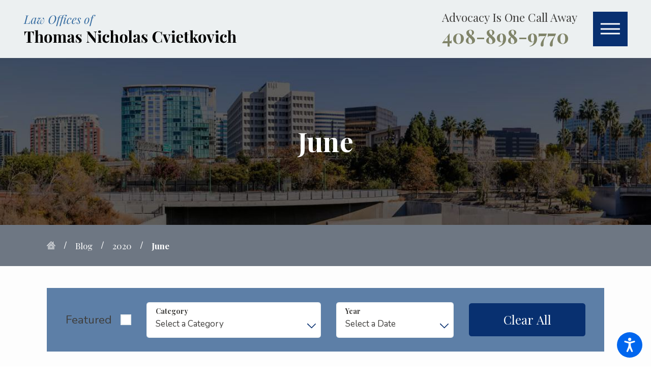

--- FILE ---
content_type: text/html; charset=utf-8
request_url: https://www.bayareadefenseattorney.com/blog/2020/june/
body_size: 19648
content:
<!DOCTYPE html>
<html lang="en" data-anim="1" data-prlx="1" data-flr="1" data-i="x37dc20xp4z" data-is="1zor9al9un3" data-gmap="AIzaSyDCyma_XupQe12tZswxs43f5pjYFQ7BNqY" data-sa="FyWxIsLzaQmd0EQ3YQnAwnA2ZQPb3ynrN4ujOqDRU7GH4Fc96xH%2FlH75mIjUdsi8ZnagG5MgZKBvIbJruOWI9Ge7OESjgxYkE2rEoYH2E7sh0uqmXOo9sjZX8SvL3RStlTTivsEG6GH%2FMHvyWNpjusABki0B3N3Rie4tKl4erS6kZtCA">
<head>
	<title>June 2020 Blog | Criminal Attorney in San Jose</title>
	<link rel="canonical" href="https://www.bayareadefenseattorney.com/blog/2020/june/"/>
	<meta content="text/html; charset=utf-8" http-equiv="Content-Type"/>
	<meta content="initial-scale=1" name="viewport"/>
	<meta http-equiv="X-UA-Compatible" content="IE=edge,chrome=1"/>
	<meta name="description" content="Blog entries in June 2020. Facing criminal charges in San Jose? Get the help you need by contacting a San Jose Criminal Defense Lawyer from Law Offices of Thomas Nicholas Cvietkovich!"/>
	<meta property="og:type" content="website"/>
	<meta property="og:site_name" content="Law Offices of Thomas Nicholas Cvietkovich"/>
	<meta property="og:url" content="https://www.bayareadefenseattorney.com/blog/2020/june/"/>
	<meta property="og:image" content="https://www.bayareadefenseattorney.com/assets/Social-Share.jpg"/>
	<meta name="twitter:card" content="summary_large_image"/>
	<meta name="twitter:image" content="https://www.bayareadefenseattorney.com/assets/Social-Share.jpg"/>
	<meta property="article:publisher" content="https://www.facebook.com/CvietkovichLaw/"/>
	<meta name="google-site-verification" content="LjmhlLGBbkNXCytq11PRSuKJ0OHVWdBBfJHCEmh2Cfs"/>
	<style type="text/css">html{font-size:calc(15px + (18 - 15) * ((100vw - 1601px) / (1920 - 1601)));}*,::before,::after{box-sizing:border-box;}ol,ul{list-style:none;padding:0;margin:0;}[class*="mn_"]{width:100%;max-width:100%;margin:0 auto;position:relative;padding-left:calc((20 * 1px) + (140 - 20) * ((100vw - 320px) / (1920 - 320)));padding-right:calc((20 * 1px) + (140 - 20) * ((100vw - 320px) / (1920 - 320)));}.mn_wd{max-width:calc(90.167rem + calc((20 * 1px) + (140 - 20) * ((100vw - 320px) / (1920 - 320))) * 2);}html{border:0px;}body{margin:0px;padding:0px;}img{border:none;max-width:100%;}button{border:0px;}icon svg,svg[data-use]{height:1em;width:1em;fill:currentcolor;}#HeaderZone{z-index:10;position:relative;}.f_rev{flex-direction:row-reverse;}[class*="flx"] .fit{flex:0 0 auto;}[class*="flx"] .ato{flex:1 1 auto;}[class*="flx"] .str{align-self:stretch;}.f_c{justify-content:center;}.f_sb{justify-content:space-between;}.f_m{align-items:center;}.f_clm{flex-direction:column;}.half,.col-50-50 > *{width:50%;}.hdr .mnu-btn.mbl{position:fixed;bottom:1em;right:1em;z-index:3;transition:transform .3s ease 0s;transform:translate(0,0);}.ui-scroll{overflow:auto;}.btn{position:relative;text-align:center;overflow:hidden;display:inline-block;align-items:center;}.pnl-grp .lt-bg,.pnl-grp .dk-bg{background-color:transparent;}.pnl-grp > .bx > section + section{padding-top:0 !important;}.acc-opt.v1 .acc-mnu{display:none;}.acc-opt.v1 .fltr{position:fixed;cursor:pointer;width:50px !important;height:50px !important;font-size:50px;bottom:1rem;right:1rem;opacity:1;z-index:2;transform:translateY(0);transition:opacity .3s ease 0s, transform .3s ease 0s;}.acc-opt.v1 .fltr circle{fill:#0066EE;}.acc-opt.v1 .fltr path{fill:#fff;}.mrg_bt-30{margin-bottom:calc(calc((30 * 1px) + (47 - 30) * ((100vw - 320px) / (1920 - 320))) * .6);}.mrg_lt-90{margin-left:calc(1rem * 1.8);}.pd_tp-60{padding-top:calc(1rem * 1.2);}.pd_bt-60{padding-bottom:calc(1rem * 1.2);}.cnt-stl .txt-hlt:not(:first-child),.cnt-stl .bx-lst:not(:first-child){margin-top:calc(calc((30 * 1px) + (47 - 30) * ((100vw - 320px) / (1920 - 320))) * 1.222);}@media screen and (min-width: 1281px){.hdr .nv{display:flex;visibility:visible;}.hdr .nv .mnu-nv,.hdr .nv .el-tab.lvl-1{display:none;}}@media screen and (max-width: 1600px){html{font-size:calc(15px + (18 - 15) * ((100vw - 1281px) / (1600 - 1281)));}}@media screen and (max-width: 1280px){html{font-size:calc(14px + (17 - 14) * ((100vw - 801px) / (1280 - 801)));}.hdr .mnu-btn.dkp{display:block;}.hdr .nv{display:block;position:fixed;width:100%;left:0;transform:translateX(-100%);}}@media screen and (max-width: 1024px){.hd-1024{display:none !important;}[class*="mn_"]{padding-left:0;padding-right:0;}[class*='flx'][class*="-ato-rsp"],[class*='flx'][class*="-blk-1024"]{display:block;}.ta_c-1024{text-align:center !important;}.rsp_pd{padding:calc((50 * 1px) + (146 - 50) * ((100vw - 320px) / (1920 - 320))) calc((20 * 1px) + (140 - 20) * ((100vw - 320px) / (1920 - 320))) !important;}.lt-bg.rsp_opn-bt + .lt-bg.rsp_opn-tp .rsp_pd.rsp_opn-tp,.lt-bg.rsp_opn-bt + form .lt-bg.rsp_opn-tp .rsp_pd.rsp_opn-tp,.dk-bg.rsp_opn-bt + .dk-bg.rsp_opn-tp .rsp_pd.rsp_opn-tp,.dk-bg.rsp_opn-bt + form .dk-bg.rsp_opn-tp .rsp_pd.rsp_opn-tp{padding-top:0 !important;}}@media screen and (max-width: 800px){html{font-size:calc(16px + (18 - 16) * ((100vw - 501px) / (800 - 501)));}.hdr .mnu-btn.mbl{display:block;}.hdr .mnu-btn.dkp{display:none;}}@media screen and (max-width: 500px){html{font-size:calc(15px + (17 - 15) * ((100vw - 320px) / (500 - 320)));}}@media screen and (max-width: 375px){html{font-size:15.61px;}}@media screen and (max-width: 380px){.rsp_pd-h{padding-left:24px !important;padding-right:24px !important;}}</style>
	<style type="text/css">.hdr .tp-lg{max-width:25%;}.dk-lg,.lt-lg{display:none;}.hdr .mnu-btn{display:none;width:4em;height:4em;position:relative;cursor:pointer;}.hdr .mnu-btn span{position:absolute;width:2.25em;height:3px;top:50%;left:50%;transition:background-color .3s ease 0s;transform:translate(-50%,-50%);}.hdr .mnu-btn span:first-of-type{margin-top:0.556em;}.hdr .mnu-btn span:last-of-type{margin-top:-0.556em;}.hdr .nv ul li a{font-family:'Nunito', sans-serif;font-size:1rem;line-height:1;font-weight:500;text-transform:none;outline:none;}.hdr .mnu-btn.mbl{position:fixed;top:1em;right:1em;z-index:3;transition:transform .3s ease 0s;transform:translate(0,0);}.btn.v1,.btn.v2,.btn.v3{padding:0.883em 1.932em 0.883em 1.932em;border-radius:0.222em;}[class*="flr_bx"]{position:relative;}.bdr-o-tr,picture.bdr-o-tr img{border-top-right-radius:0px !important;border-top-left-radius:0px !important;border-bottom-right-radius:0px !important;}.ind_pd.ind_acc{padding-left:1.889rem;position:relative;}.ind_pd.ind_acc::before{content:'';position:absolute;width:5px;height:100%;top:0;left:0;background-color:#ECE9E3;}.third{width:33.333%;}[data-role="scroller"] [data-role="item"]{flex:0 0 auto !important;transition:opacity .3s ease 0s;}body [data-role="scroller"] [data-role="list"]{flex-wrap:nowrap;position:relative;transition:transform .3s ease 0s, margin .3s ease 0s;}[data-role="scroller"] [data-role="container"]{position:relative;overflow:hidden;}[class*='flx'][class*='-grd'] > li.third{max-width:calc(33.333% - 2.22rem);}[class*='flx'][class*='-grd'] > li.full{max-width:calc(100% - 2.22rem);}[class*='flx']{align-items:stretch;align-content:space-around;display:flex;}[class*='flx'][class*='-grd'] > li{margin:calc((2.22rem - 0.111rem) * .5);flex:1 1 auto;}html:not(.cms-content) .el-tab-box .el-tab-panel:not(.active),html:not(.cms-content) .el-tab-box .el-panel:not(.active){display:none;visibility:hidden;}[class*='flx'][class*='-grd']{flex-wrap:wrap;position:relative;width:calc(100% + 2.22rem);left:calc(2.22rem * -.5);margin-top:calc( 2.22rem * -.5);margin-bottom:calc( 2.22rem * -.5);}.full,.col-100-100 > *{width:100%;}.ctc.lt-bg header > *,.ctc.lt-bg div > h4{text-align:center;}@media screen and (min-width: 501px){.hdr.v1 .phn-bx{margin-top:0;}}@media screen and (min-width: 1025px){[class*="flr_bx"] [class*="flr_img"]{position:absolute;pointer-events:none;max-width:100%;max-height:100%;}[class*="flr_bx"] .flr_img-v{width:655px;height:937px;}[class*="flr_bx-b"]{padding-bottom:120px;}.flr_bx-tl,.flr_bx-bl{padding-left:120px;}[class*="flr_bx-b"] [class*="flr_img"]{bottom:0;}.flr_bx-tl [class*="flr_img"],.flr_bx-bl [class*="flr_img"]{left:0;}.anm_fl,.anm_hlf-l,.anm_hlf-r,.anm_seq-itm > *{opacity:0;}.anm_fl,.anm_seq-itm > *{transform:translateY(2rem);}.anm_hlf-l{transform:translateX(-2rem);}.anm_hlf-r{transform:translateX(2rem);}}@media screen and (min-width: 1281px){.hdr.v1 .nv ul > li:not(:first-child) > a > span{padding-left:0.889rem;}.hdr.v1 .nv ul > li:not(:last-child) > a > span{padding-right:0.889rem;}.hdr .nv{padding-top:0;padding-bottom:0;}}@media screen and (min-width: 1349px) and (max-width: 1350px){.hdr .tp-lg{width:313.19px;height:41.84px;}}@media screen and (min-width: 1441px){.hdr.v1 .bx{padding-left:calc(calc((20 * 1px) + (140 - 20) * ((100vw - 320px) / (1920 - 320))) * 0.39);padding-right:calc(calc((20 * 1px) + (140 - 20) * ((100vw - 320px) / (1920 - 320))) * 0.55);}.hdr.v1 .hdr-cta a{padding-left:0.5rem;padding-right:0.5rem;width:calc((20 * 1px) + (140 - 20) * ((100vw - 320px) / (1920 - 320)));}.hdr.v1 .hdr-cta .ico-bx + strong{margin-top:0.722rem;}.hdr.v1 .hdr-cta .ico{font-size:3.222rem;}}@media screen and (max-width: 1440px) and (min-width: 1025px){.hdr.v1 .bar{padding-left:calc(calc((20 * 1px) + (140 - 20) * ((100vw - 320px) / (1920 - 320))) * 0.5);padding-right:calc(calc((20 * 1px) + (140 - 20) * ((100vw - 320px) / (1920 - 320))) * 0.5);}}@media screen and (max-width: 1440px){.hd-1440{display:none !important;}}@media screen and (max-width: 1280px){.hd-1280{display:none !important;}.hdr.v1 .bar{align-items:center;}.hdr .tp-lg{max-width:50%;}[data-role="scroller"] [class*='-grd'][data-role="list"].sl_ato-rsp [data-role="item"].third{max-width:calc(50% - 2.22rem);}[data-role="scroller"] [data-role="list"].sl_ato-rsp [data-role="item"].third{width:50%;}}@media screen and (max-width: 800px){.hdr .tg-ln{display:none;}.hdr.v1 .phn-bx{margin-left:0;text-align:left !important;}.hdr.v1 .bar .bx{display:flex;flex-direction:column;align-items:flex-start;}.hdr .tp-lg{max-width:75%;}.header-hide:not(.mnu-opn) .hdr .mnu-btn.mbl,.mnu-opn .hdr .mnu-btn.mbl{transform:translateX(0);}}@media screen and (max-width: 500px){.hdr .tp-lg{margin-left:auto;margin-right:auto;}[data-role="scroller"] [data-role="list"].sl_itm-100-500 [data-role="item"]{width:100% !important;}[data-role="scroller"] [class*='-grd'][data-role="list"].sl_itm-100-500 [data-role="item"]{max-width:calc(100% - 2.22rem) !important;margin:calc((2.22rem - 0.111rem) * .5) !important;}[class*='flx'][class*="-blk-500"] > div:not([class*="-grd"]):not([class*="rsp_img"]){width:100% !important;margin-left:0 !important;margin-right:0 !important;}}@media screen and (min-width: 359px) and (max-width: 360px){.hdr .tp-lg{width:235.5px !important;height:31.47px !important;}.hdr .mnu-btn.mbl{width:61.77px !important;height:61.77px !important;}.hdr{height:113.63px !important;}}</style>
	<style type="text/css">body{font-family:'Nunito', sans-serif;line-height:2;}.fnt_pl{font-size:1.333rem;line-height:1.667;font-weight:400;}[class*="fnt_t-"]{font-family:'Poppins', sans-serif;display:block;font-style:normal;}h1 > em,h1 > if > em,.fnt_t-k,section header > if > :first-child:not(a) > if > em,section header > :first-child:not(a) > em{font-family:'Playfair Display', serif;font-size:2.5rem;letter-spacing:0em;line-height:1.346;font-weight:700;text-transform:none;font-style:italic;}h1:not(.fnt_t-co):not(.fnt_t-2),.fnt_t-1,section header:not(.alt) > :first-child:not(a):not(.fnt_t-co):not(.fnt_t-2){font-family:'Playfair Display', 'Georgia', serif;font-size:3.5rem;letter-spacing:0em;line-height:1.127;font-weight:400;text-transform:none;word-break:break-word;}.fnt_t-3{font-size:2.222rem;letter-spacing:0em;line-height:1.2;font-weight:600;}.fnt_t-4,.cnt-stl h4{font-family:'Playfair Display', serif;font-size:1.778rem;letter-spacing:0em;line-height:1.063;font-weight:400;text-transform:none;}.fnt_t-5,.cnt-stl h5{font-family:'Playfair Display', serif;font-size:1.333rem;letter-spacing:0em;line-height:1.250;font-weight:400;text-transform:none;word-break:break-word;}.fnt_t-6,.cnt-stl h6{font-family:'Roboto', sans-serif;font-size:0.889rem;letter-spacing:0.031em;line-height:1.250;}.fnt_t-7{font-family:'Nunito', sans-serif;font-size:0.889rem;letter-spacing:0.031em;line-height:1.250;font-weight:400;text-transform:uppercase;word-break:break-word;}.fnt_t-co,section header.alt > :first-child:not(a):not(.fnt_t-2){font-family:'Playfair Display', serif;font-size:3.889rem;letter-spacing:0em;line-height:1.171;font-weight:700;text-transform:none;word-break:break-word;}.fnt_phn{font-family:'Playfair Display', serif;font-size:2.222rem;letter-spacing:0em;line-height:1.2;font-weight:700;text-decoration:none;}.btn.v1:not(.sm),.btn.v2,.btn.v3,.btn.v4{font-family:'Playfair Display', serif;font-size:1.667rem;letter-spacing:0em;line-height:1.233;font-weight:400;text-transform:capitalize;}.cnt-s,.cnt-stl{font-size:1.111rem;}.cnt-stl .txt-hlt.v2{font-family:'Playfair Display', serif;font-size:1.556rem;letter-spacing:0.035em;line-height:1.786;font-weight:300;text-transform:none;font-style:italic;border-width:1px;}.fnt_qte{font-family:'Playfair Display', serif;font-size:2.111rem;letter-spacing:0em;line-height:1.579;font-weight:400;text-transform:none;font-style:italic;}@media screen and (max-width: 1600px){h1 > em,.fnt_t-k{font-size:calc(2.889rem * 0.8);}h1:not(.fnt_t-co):not(.fnt_t-2),.fnt_t-1,section header:not(.alt) > :first-child:not(a):not(.fnt_t-co):not(.fnt_t-2){font-size:calc(3.5rem * 0.8);}.btn.v1:not(.sm){font-size:calc(1.667rem * 0.9);}.cnt-stl .txt-hlt.v2{font-size:calc(1.556rem * 0.95);}h1 > em,h1 > if > em,.fnt_t-k,section header > if > :first-child:not(a) > if > em,section header > :first-child:not(a) > em{font-size:calc(2.5rem * 0.8);}}@media screen and (max-width: 1280px){h1 > em,.fnt_t-k{font-size:calc(2.889rem * 0.7);}h1:not(.fnt_t-co):not(.fnt_t-2),.fnt_t-1,section header:not(.alt) > :first-child:not(a):not(.fnt_t-co):not(.fnt_t-2){font-size:calc(3.5rem * 0.7);}.btn.v1:not(.sm){font-size:calc(1.667rem * 0.85);}.cnt-stl .txt-hlt.v2{font-size:calc(1.556rem * 0.9);}h1 > em,h1 > if > em,.fnt_t-k,section header > if > :first-child:not(a) > if > em,section header > :first-child:not(a) > em{font-size:calc(2.5rem * 0.7);}}@media screen and (max-width: 800px){h1 > em,.fnt_t-k{font-size:calc(2.889rem * 0.6);}h1:not(.fnt_t-co):not(.fnt_t-2),.fnt_t-1,section header:not(.alt) > :first-child:not(a):not(.fnt_t-co):not(.fnt_t-2){font-size:calc(3.5rem * 0.6);}.fnt_t-3{font-size:calc(2.222rem * 0.9);}.fnt_phn{font-size:calc(2.222rem * 0.9);}.btn.v1:not(.sm){font-size:calc(1.667rem * 0.8);}.cnt-stl .txt-hlt.v2{font-size:calc(1.556rem * 0.85);}h1 > em,h1 > if > em,.fnt_t-k,section header > if > :first-child:not(a) > if > em,section header > :first-child:not(a) > em{font-size:calc(2.5rem * 0.6);}}@media screen and (max-width: 500px){h1 > em,.fnt_t-k{font-size:calc(2.889rem * 0.55);}h1:not(.fnt_t-co):not(.fnt_t-2),.fnt_t-1,section header:not(.alt) > :first-child:not(a):not(.fnt_t-co):not(.fnt_t-2){font-size:calc(3.5rem * 0.55);}.fnt_t-3{font-size:calc(2.222rem * 0.8);}.fnt_phn{font-size:calc(2.222rem * 0.8);}.fnt_pl{font-size:calc(1.333rem * 0.9);}.btn.v1:not(.sm){font-size:calc(1.667rem * 0.8);}.cnt-stl .txt-hlt.v2{font-size:calc(1.556rem * 0.8);}h1 > em,h1 > if > em,.fnt_t-k,section header > if > :first-child:not(a) > if > em,section header > :first-child:not(a) > em{font-size:calc(2.5rem * 0.55);}.fnt_qte{font-size:calc(2.111rem * 0.8);}}@media screen and (max-width: 380px){h1 > em,.fnt_t-k{font-size:calc(2.889rem * 0.5);}.btn.v1:not(.sm){font-size:calc(1.667rem * 0.7);}h1:not(.fnt_t-co):not(.fnt_t-2),.fnt_t-1,section header:not(.alt) > :first-child:not(a):not(.fnt_t-co):not(.fnt_t-2){font-size:calc(3.5rem * 0.5);}h1 > em,h1 > if > em,.fnt_t-k,section header > if > :first-child:not(a) > if > em,section header > :first-child:not(a) > em{font-size:calc(2.5rem * 0.5);}.fnt_t-co,section header.alt > :first-child:not(a):not(.fnt_t-2){font-size:calc(3.889rem * 0.65);}}</style>
	<style type="text/css">.lt-bg{background-color:#FDFDFD;color:#3F3E3C;}html:not(.high-contrast) .lt-bg .bg-con .bg-bx.ulk-bg:nth-child(4n+2)::before{background-color:#3F3E3C;}html:not(.high-contrast) .lt-bg .bg-con .bg-bx.ulk-bg:nth-child(4n+3)::before{background-color:#903A23;}.lt-bg .clr-pry{color:#808469;}.lt-bg a{color:#903A23;}.lt-bg a.clr-swp{color:#3F3E3C;}.lt-bg a[href^="tel"]{color:#808469 !important;}.lt-bg .btn-clr,.dk-bg .bg-bx.ulk-bg .btn-clr{background-color:#083070;color:#fff;}.lt-bg .bg-bx.ulk-bg a{color:#CFBF94;}.lt-bg .bg-bx.ulk-bg a.clr-swp{color:#fff;}.lt-bg [class*="bdr_"]{border-color:var(--bdr-clr-dk);}.lt-bg .fnt_tc-k{color:var(--lt-fnt-tc-k);}.lt-bg .fnt_tc-1{color:var(--lt-fnt-tc-1);}.lt-bg .fnt_tc-3{color:var(--lt-fnt-tc-3);}body .lt-bg .btn.v1,body .dk-bg .btn.v1{color:#fff;background-color:#083070;}.lt-bg.hdr.v1{background-color:#ECF0F1;}.lt-bg.hdr .mnu-btn span,.dk-bg.hdr .mnu-btn span{background-color:#fff;}.lt-bg.hdr .mnu-btn.mbl{border:solid 3px #FDFDFD;}.lt-bg .ind_pd.ind_acc::before{background-color:#ECF0F1;}.hdr .mnu-btn.mbl{background-color:#903A23;}.lt-bg h1:not(.fnt_tc-co):not(.fnt_tc-2),.lt-bg .fnt_tc-1,.dk-bg .bg-bx.ulk-bg h1:not(.fnt_tc-co):not(.fnt_tc-2),.dk-bg .bg-bx.ulk-bg .fnt_tc-1,section.lt-bg header > *:first-child:not(a):not(.fnt_tc-co):not(.fnt_tc-2),section.dk-bg .bg-bx.ulk-bg header > *:first-child:not(a):not(.fnt_tc-co):not(.fnt_tc-2){color:#3F3E3C;}.lt-bg .clr-sec,.dk-bg .bg-bx.ulk-bg .clr-sec{color:#7892AE;}@media screen and (min-width: 1281px){.lt-bg.hdr.v1 nav span{border-color:#083070;}}@media screen and (max-width: 800px){.hdr .mnu-btn.mbl{background-color:#083070;}}</style>
	<style type="text/css">@media screen and (min-width: 1601px){.two-clm-lyt.wd .cnt-zn{width:66.4%;}.two-clm-lyt.wd .sd-zn{width:25.6%;}.two-clm-lyt.tn .cnt-zn{width:63.2%;}.two-clm-lyt.tn .sd-zn{width:30.8%;}}@media screen and (max-width: 1600px) and (min-width: 1025px){.two-clm-lyt .cnt-zn{width:60%;}.two-clm-lyt .sd-zn{width:34%;}.ctc-zn:not(.exm) fieldset [class*='flx'][class*='-grd'] > li.half{width:100%;max-width:100%;}}@media screen and (max-width: 1024px){[class*='flx'][class*="-ato-rsp"],[class*='flx'][class*="-blk-1024"]{display:block;}[class*='flx'][class*="-ato-rsp"] > ul,[class*='flx'][class*="-ato-rsp"] > li,[class*='flx'][class*="-ato-rsp"] > header,[class*='flx'][class*="-ato-rsp"] > div,[class*='flx'][class*="-ato-rsp"] > picture:not([class*="rsp_img"]),[class*='flx'][class*="-blk-1024"] > ul:not([class*="-grd"]):not([class*="rsp_img"]),[class*='flx'][class*="-blk-1024"] > li:not([class*="-grd"]):not([class*="rsp_img"]),[class*='flx'][class*="-blk-1024"] > header:not([class*="-grd"]):not([class*="rsp_img"]),[class*='flx'][class*="-blk-1024"] > div:not([class*="-grd"]):not([class*="rsp_img"]),[class*='flx'][class*="-blk-1024"] > picture:not([class*="-grd"]):not([class*="rsp_img"]){width:100% !important;margin-left:0 !important;margin-right:0 !important;max-width:100% !important;}.f_sb[class*="-ato-rsp"] > ul,.f_sb[class*="-ato-rsp"] > header,.f_sb[class*="-ato-rsp"] > div,.f_sb[class*="-ato-rsp"] > picture,.f_sb[class*='flx'][class*="-ato-rsp"] > ul,.f_sb[class*='flx'][class*="-ato-rsp"] > header,.f_sb[class*='flx'][class*="-ato-rsp"] > div,.f_sb[class*='flx'][class*="-ato-rsp"] > picture,.f_is-olp[class*='flx'][class*="-ato-rsp"] > ul,.f_is-olp[class*='flx'][class*="-ato-rsp"] > header,.f_is-olp[class*='flx'][class*="-ato-rsp"] > div,.f_is-olp[class*='flx'][class*="-ato-rsp"] > picture{width:100% !important;}}</style>
	<script type="text/javascript">
(function(n){var t=n.Process||{},i=function(n){var t=+n;return isNaN(t)?n:t},u=function(n){return decodeURIComponent(n.replace(/\+/g,"%20"))},h=/\{(.+?)\}/g,c=window.location.hash&&window.location.hash[1]==="~"&&!/\bSPPC=./i.test(document.cookie||""),s=[],e=null,r=null,o=null,f=null;t.Page=function(n){for(var i=n.length;i--;)c?s.push(n[i]):t.Element(document.getElementById(n[i]))};t.Delayed=function(){var n,i;for(r=null;n=s.shift();)t.Element(document.getElementById(n));try{i=new CustomEvent("process.delayed",{bubbles:!0,cancelable:!0});document.documentElement.dispatchEvent(i)}catch(u){}};t.Element=function(n){if(n)switch(n.getAttribute("data-process")){case"if":t.If(n);break;case"replace":t.Replace(n);break;default:t.Fix(n)}};t.Replace=function(n){var i,f=n.parentNode,r=document.createTextNode(t.Get(n.getAttribute("data-replace"))),u=n.firstElementChild;u&&u.getAttribute&&(i=u.getAttribute("href"))&&i.substring(0,4)==="tel:"&&(i=document.createElement("a"),i.setAttribute("href","tel:"+r.data),i.appendChild(document.createTextNode(r.data)),r=i);f.insertBefore(r,n);f.removeChild(n)};t.Fix=function(n){var r,u,i,f=n.attributes.length,e=n.childNodes.length;if(n.nodeName==="SCRIPT"){n.parentNode.removeChild(n);return}while(f--)r=n.attributes[f],r.name.substring(0,13)=="data-replace-"&&(u=r.name.substring(13),n.setAttribute(u,t.Get(r.value)),n.removeAttribute(r.name));while(e--)i=n.childNodes[e],i.nodeType===3&&i.data&&i.data.indexOf("{")>=0&&(i.data=t.Get(i.data))};t.If=function(n){for(var i,u,f,e,o=n.parentNode,s=n.attributes.length,r=undefined;s--;){i=n.attributes[s];switch(i.name){case"field":r=t.Check(n,t.Get(i.value));break;case"nofield":r=!t.Check(n,t.Get(i.value))}if(r!==undefined)break}if(r)for(u=n.childNodes,f=0,e=u.length;f<e;f++)o.insertBefore(u[0],n);o.removeChild(n)};t.Check=function(n,r){for(var u,f,e=n.attributes.length;e--;){u=n.attributes[e];switch(u.name){case"equals":return r==t.Get(u.value);case"gt":case"greaterthan":case"morethan":return i(r)>i(t.Get(u.value));case"gte":return i(r)>=i(t.Get(u.value));case"lt":case"lessthan":case"lesserthan":return i(r)<i(t.Get(u.value));case"lte":return i(r)<=i(t.Get(u.value));case"ne":case"notequals":return r!=t.Get(u.value);case"contains":return f=t.Get(u.value),r.indexOf(f>=0);case"notcontains":return f=t.Get(u.value),!r.indexOf(f>=0);case"in":return f=t.Get(u.value),t.InArray(r,(""+f).split(","));case"notin":return f=t.Get(u.value),!t.InArray(r,(""+f).split(","));case"between":return f=t.Get(u.value).Split(","),f.length==2&&i(r)>=i(f[0])&&i(r)<=i(f[1])?!0:!1}}return!!r};t.InArray=function(n,t){for(var i=t.length;i--;)if(t[i]==n)return!0;return!1};t.Get=function(n){return n.replace(h,function(n,i){var r=i.split("/"),f=r.shift();return t.Data(f.split(":"),0,r[0])||u(r.shift()||"")})};t.Data=function(n,i,r){var u;switch(n[i].toLowerCase()){case"f":return t.Format(n[i+1],n,i+2,r);case"if":return t.Data(n,i+1)?n.pop():"";case"ifno":case"ifnot":return t.Data(n,i+1)?"":n.pop();case"q":case"querystring":return t.Query(n[i+1])||"";case"session":case"cookie":return t.Cookie(n[i+1])||"";case"number":return t.Number(n[i+1],r)||"";case"request":return u=t.Cookie("RWQ")||window.location.search,u&&u[0]==="?"&&n[i+1]&&n[i+1][0]!="?"&&(u=u.substr(1)),u;case"u":return t.UserData(n[i+1])||"";default:return""}};t.Format=function(n,i,r,u){var h,f,s,e,o;if(!n||r>i.length-1)return"";if(h=null,f=null,n=n.toLowerCase(),e=0,n=="binary")e=2;else if(r+1<i.length)switch(n){case"p":case"phone":case"p2":case"phone2":case"p3":case"phone3":i[r].indexOf("0")>=0&&(f=i[r],e=1);break;default:s=parseInt(i[r]);isNaN(s)||(h=s,e=1)}o=t.Data(i,r+e,u);switch(n){case"p":case"phone":return t.Phone(""+o,f);case"p2":case"phone2":return t.Phone(""+o,f||"000.000.0000");case"p3":case"phone3":return t.Phone(""+o,f||"000-000-0000");case"tel":return t.Phone(""+o,f||"0000000000")}};t.Phone=function(n,t){var u,i,f,r;if(!n)return"";if(u=n.replace(/\D+/g,""),u.length<10)return n;for(i=(t||"(000) 000-0000").split(""),f=0,r=0;r<i.length;r++)i[r]=="0"&&(f<u.length?i[r]=u[f++]:(i.splice(r,1),r--));return f==10&&u.length>10&&i.push(" x"+u.substring(10)),i.join("")};t.Query=function(n){var r,f,o,i,s;if(!e)for(e={},r=t.Cookie("RWQ")||window.location.search,f=r?r.substring(1).split("&"):[],o=f.length;o--;)i=f[o].split("="),s=u(i.shift()).toLowerCase(),e[s]=i.length?u(i.join("=")):null;return e[n.toLowerCase()]};t.Cookie=function(n){var f,i,o,e,t;if(!r)for(r={},f=document.cookie?document.cookie.split("; "):[],i=f.length;i--;){o=f[i].split("=");e=u(o.shift()).toLowerCase();t=o.join("=");switch(t[0]){case"#":r[e]=+t.substring(1);break;case":":r[e]=new Date(+t.substring(1));break;case"!":r[e]=t==="!!";break;case"'":r[e]=u(t.substring(1));break;default:r[e]=u(t)}}for(f=n.split("|"),i=0;i<f.length;i++)if(t=r[f[i].toLowerCase()],t)return t;return""};t.UserData=function(n){switch(n){case"DisplayName":return t.Cookie("U_DisplayName")||"";case"TimeOfDay":var r=new Date,i=r.getHours();return i>=17||i<5?"Evening":i<12?"Morning":"Afternoon"}};t.Number=function(n,i){var s,u,r,e;if(!i)return i;if(!o)for(o={},s=(t.Cookie("PHMAP")||"").split(","),e=0;e<s.length;e++)u=(s[e]||"").split("="),u.length===2&&(o[u[0]]=u[1]);return r=o[i],r&&r!=="0"||(r=i),f||(f={}),f[r]=1,r};t.Phones=function(){var n,t;if(f){n=[];for(t in f)f.hasOwnProperty(t)&&n.push(t);return n.join("|")}return null};n.Process=t;document.documentElement&&(document.documentElement.clientWidth<=1280||(t.Cookie("pref")&1)==1)&&(document.documentElement.className+=" minimize")})(this);
(function(){function o(){var r,n,u;for(v(),f=!0,n=0;n<t.length;n++)r=t[n],s(r[0],r[1]);for(t.length=0,n=0;n<i.length;n++)u=i[n],l(u);i.length=0;window.removeEventListener("DOMContentLoaded",o)}function v(){for(var t,i,f,e,h=document.querySelectorAll("script[src],script[data-require]"),o=0;o<h.length;o++){var c=h[o],s=c.getAttribute("src"),n=c.getAttribute("data-require");if(s||n)for(t=n&&n[0]==="["?u(a(n)):[],s&&t.push(s),i=0;i<t.length;i++)f=t[i],e=/(.+?)\.\d{13}(\.\w{2,12})$/.exec(f),e&&(f=e[1]+e[2]),r[f]=1}}function s(i,u){var h,c,s,o;if(!f){t.push([i,u]);return}for(h=[],c=!1,o=0;o<i.length;o++){if(s=i[o],!s||e[s])continue;else r[s]||(h.push(s),r[s]=1);c=!0}for(typeof u=="function"&&(c?n.push([i,u]):u(window.jQuery)),o=0;o<h.length;o++)y(h[o])}function y(n){if(n.indexOf("http://")===0)throw new Error("Cannot load scripts over unsecure channel: "+n);else n.indexOf("/common/")===0||n.indexOf("/cms/")===0?w(n):p(n)}function p(n){var t=document.createElement("script");t.setAttribute("async","async");t.setAttribute("src",n);n.indexOf("callback=registerGmap")===-1?t.addEventListener("load",function(){h(n)}):window.registerGmap=function(){h(n)};t.addEventListener("error",function(){throw new Error("Unable to load script: '"+n+"'");});document.head.appendChild(t)}function w(n,t){var i=document.createElement("script");if(i.setAttribute("data-require",'["'+n+'"]'),n.indexOf("/common/usc/js/")===0||n==="/common/usc/p/video.js")if(typeof Promise=="undefined")throw new Error("This browser doesn't support ES6 modules.  Cannot load: '"+n+"'");else i.setAttribute("type","module");typeof t=="string"?i.text=t:i.src=n;document.head.appendChild(i)}function b(){var n=document.documentElement.getAttribute("data-gmap");return n?"&key="+n:""}function u(n){var i,r,u,f,t;for(Array.isArray(n)||(n=[n]),i={},r=0;r<n.length;r++)if(n[r])for(u=c[n[r]]||n[r],Array.isArray(u)||(u=[u]),f=0;f<u.length;f++)t=u[f],t.indexOf("://")!==-1||t[0]==="/"?i[t]=1:t.indexOf("admin/")===0?i["/common/"+t+".js"]=1:t.indexOf("usc/")===0?i["/common/"+t+".js"]=1:t.indexOf("cms/")===0?i["/"+t+".js"]=1:i["/common/js/"+t+".js"]=1;return Object.keys(i)}function h(n){for(var t,o=u(n),r=0;r<o.length;r++)t=o[r],e[t]=1,f?l(t):i.push(t)}function l(t){for(var u,h,r,f=[],i=0;i<n.length;i++)r=n[i],r[0].indexOf(t)!==-1&&f.push(r);for(i=0;i<f.length;i++){var r=f[i],o=r[0],s=[];for(u=0;u<o.length;u++)e[o[u]]||s.push(o[u]);if((r[0]=s,!s.length)&&(h=r[1],h))try{h(window.jQuery)}catch(c){console.warn(c.stack)}}for(i=n.length-1;i>=0;i--)r=n[i],r[0].length||n.splice(i,1)}var a=function(n,t){return(window.JSON2||JSON).parse(n,t)},f=!1,t=[],i=[],r={},e={},n=[],c;document.readyState==="complete"||document.readyState==="loaded"||document.readyState==="interactive"?o():window.addEventListener("DOMContentLoaded",o);c={jquery:["j/jquery.3.x","j/jquery.ui"],"j/jquery":"j/jquery.3.x",poly:"usc/p/poly",cookie:"j/jquery.cookie",jwplayer:"/common/js/v/jwplayer.js",map:"m/gmap",googlemap:"https://maps.googleapis.com/maps/api/js?v=3&libraries=places&callback=registerGmap"+b()};window.requireLoading=function(n){var t=u(n);return t&&r[t[0]]};window.require=window.require2=window.rrequire=function(n,t){var i=u(n),f,r;for(typeof t!="function"&&typeof arguments[2]=="function"&&(t=arguments[2]),f=!1,r=0;r<i.length;r++)i[r].indexOf("jquery")!==-1&&(f=!0);f?(console.warn("Requiring jQuery should be avoided for performance reasons."),s(i,t)):s(i,t)};window.register=h})();
</script>
</head>
<body data-config="0uaxr1n6.ouy\ygh5r0ct.9vs\54pizxfg.a28" data-id="17500266" data-s="35" data-i="366409" data-p="131" data-fk="346188">
	<header id="HeaderZone"><nav class="acc-opt v1 dk-bg transparent-bg" id="AccessibilityOptionsV1" universal="true" data-showhide="true" data-action="panel" data-html-class="true" data-class-name="opt-opn">
	
	
	<svg viewBox="0 0 36 36" class="fltr" style="width: 50px;height: 50px;" title="Open the accessibility options menu" tabindex="0" data-action="open" data-role="btn" data-type="open"><use data-href="/cms/svg/site/e907vpk2mf4.36.2510311153148.svg#accessibility"></use></svg>
	<ul class="acc-mnu pd_tp-70 bdr_r" data-accessibility-menu="true" data-role="panel">
		<li>
			<button class="full flx f_m btn-clr-hvr bdr_b pd_tp pd_bt pd_h-10 rsp_pd-h" title="Close the accessibility options menu" data-role="btn" data-type="close">
				<svg viewBox="0 0 36 36" class="acc-i mrg_rt"><use data-href="/cms/svg/site/e907vpk2mf4.36.2510311153148.svg#accessibility_hide"></use></svg> 
				Close
			</button>
		</li>
		<li>
			<button class="full flx f_m btn-clr-hvr bdr_b pd_tp pd_bt pd_h-10 rsp_pd-h" data-action="content">
				<svg viewBox="0 0 36 36" class="acc-i mrg_rt"><use data-href="/cms/svg/site/e907vpk2mf4.36.2510311153148.svg#accessibility_skip_to_co"></use></svg> 
				Skip to Content
			</button>
		</li>
		<li>
			<button class="full flx f_m btn-clr-hvr bdr_b pd_tp pd_bt pd_h-10 rsp_pd-h" data-action="highContrast">
				<svg viewBox="0 0 36 36" class="acc-i mrg_rt"><use data-href="/cms/svg/site/e907vpk2mf4.36.2510311153148.svg#accessibility_high_contr"></use></svg>
				High Contrast
			</button>
		</li>
		<li>
			<button class="full flx f_m btn-clr-hvr bdr_b pd_tp pd_bt pd_h-10 rsp_pd-h" data-action="largeText">
				<svg viewBox="0 0 36 36" class="acc-i mrg_rt"><use data-href="/cms/svg/site/e907vpk2mf4.36.2510311153148.svg#accessibility_text_size"></use></svg> 
				Increase Text Size
			</button>
		</li>
		<li>
			<button class="full flx f_m btn-clr-hvr bdr_b pd_tp pd_bt pd_h-10 rsp_pd-h" data-action="clear">
				<svg viewBox="0 0 36 36" class="acc-i mrg_rt"><use data-href="/cms/svg/site/e907vpk2mf4.36.2510311153148.svg#accessibility_clear_all"></use></svg> 
				Clear All
			</button>
		</li>
	</ul>
</nav><div class="hdr v1 lt-bg" id="HeaderV1" universal_="true" data-showhide="true" data-header="true" data-class-name="mnu-opn" data-html-class="true">
	
	
	<style>
		.fly-nv {
			display: none;
		}
	</style>
	<a name="SiteTop"></a>
	<div class="bar flx-blk-500 f_sb rsp_pd-h">
		<div class="bx ato flx-blk-500 f_m f_sb pd_tp-60 pd_bt-60">
			<a class="tp-lg blk fit mrg_rt-90" href="/">
				<img class="dk-lg" alt="Law Offices of Thomas Nicholas Cvietkovich" title="Law Offices of Thomas Nicholas Cvietkovich" src="/images/brand/logo-dark.2202231216523.png">
				<img class="lt-lg" alt="Law Offices of Thomas Nicholas Cvietkovich" title="Law Offices of Thomas Nicholas Cvietkovich" src="/images/brand/logo-light.2202231216523.png">
			</a>
			<nav class="nv flx f_m pd_v-30 el-tab-box" id="HeaderV1TopNav" data-role="panel" data-closing="true">
				<ul class="mnu-nv flx f_m f_sb pd_bt-30 bdr_b pd_h-10">
					<li>
						<a class="blk" href="/site-search/" title="Search Our Site" aria-label="Search Our Site">
							<svg viewBox="0 0 24 24" class="blk" title="Search Icon"><use data-href="/cms/svg/site/e907vpk2mf4.24.2510311153150.svg#search"></use></svg>
						</a>
					</li>
					<li>
						<button class="blk clr-lnk" title="Close the Menu" aria-label="Close the Menu" data-role="btn">
							<svg viewBox="0 0 24 24" class="blk" title="Close the Menu"><use data-href="/cms/svg/site/e907vpk2mf4.24.2510311153150.svg#close"></use></svg>
						</button>
					</li>
				</ul>
				<ul class="flx str" role="menubar" aria-label="Top Navigation">
					<li class=" flx  ato rlt" role="menuitem">
						<a class="flx f_m f_c f_clm ato ta_c clr-swp str pd_tp pd_bt " href="/" target="">
							<span class="blk ">Home</span>
						</a>
						
					</li><li class=" flx f_m f_wrp ato rlt" role="menuitem">
						<a class="flx f_m f_c f_clm ato ta_c clr-swp str pd_tp pd_bt four-fifths" href="/about-the-firm/" target="">
							<span class="blk bdr_l">About the Firm</span>
						</a>
						
							<span class="el-tab lvl-1 rlt icn fit blk pd_tp-10 pd_bt-10 ta_r pd_h-10 fifth clr-lnk" aria-label="Open child menu of About the Firm">
								<svg viewBox="0 0 24 24" class="blk" role="presentation"><use data-href="/cms/svg/site/e907vpk2mf4.24.2510311153150.svg#arrow_down"></use></svg>
							</span>
							<ul class="fly-nv el-panel sld full ui-scroll bg-bx ulk-bg no-sdw pd_v-10 pd_h-10" role="menu">
								<li class=" " role="menuitem" data-closing="true">
									<a class="clr-swp ato blk pd_bt-30 pd_tp-30 " href="/about-the-firm/thomas-nicholas-cvietkovich/" target="">Thomas Nicholas Cvietkovich</a>
									
								</li><li class=" " role="menuitem" data-closing="true">
									<a class="clr-swp ato blk pd_bt-30 pd_tp-30 " href="/about-the-firm/daniel-lofgren/" target="">Daniel Lofgren</a>
									
								</li><li class=" " role="menuitem" data-closing="true">
									<a class="clr-swp ato blk pd_bt-30 pd_tp-30 " href="/about-the-firm/josselyn-thomas/" target="">Josselyn Thomas</a>
									
								</li>
							</ul>
						
					</li><li class=" flx f_m f_wrp ato rlt" role="menuitem">
						<a class="flx f_m f_c f_clm ato ta_c clr-swp str pd_tp pd_bt four-fifths" href="/criminal-law/" target="">
							<span class="blk bdr_l">Criminal Law</span>
						</a>
						
							<span class="el-tab lvl-1 rlt icn fit blk pd_tp-10 pd_bt-10 ta_r pd_h-10 fifth clr-lnk" aria-label="Open child menu of Criminal Law">
								<svg viewBox="0 0 24 24" class="blk" role="presentation"><use data-href="/cms/svg/site/e907vpk2mf4.24.2510311153150.svg#arrow_down"></use></svg>
							</span>
							<ul class="fly-nv el-panel sld full ui-scroll bg-bx ulk-bg no-sdw pd_v-10 pd_h-10" role="menu">
								<li class=" flx f_m f_wrp el-tab-box" role="menuitem" data-closing="true">
									<a class="clr-swp ato blk pd_bt-30 pd_tp-30 four-fifths" href="/criminal-law/domestic-violence/" target="">Domestic Violence</a>
									
										<span class="el-tab rlt icn fit blk pd_tp-10 pd_bt-10 ta_r fifth" aria-label="Open child menu of Domestic Violence">
											<svg viewBox="0 0 24 24" class="blk" role="presentation"><use data-href="/cms/svg/site/e907vpk2mf4.24.2510311153150.svg#arrow_down"></use></svg>
										</span>
										<ul class="full el-panel pd_h-10" role="menu">
											<li class="" role="menuitem">
												<a class="clr-swp blk pd_tp-20 pd_bt-20" href="/criminal-law/domestic-violence/domestic-violence-faqs/" target="">Domestic Violence FAQs</a>
											</li>
										</ul>
									
								</li><li class=" flx f_m f_wrp el-tab-box" role="menuitem" data-closing="true">
									<a class="clr-swp ato blk pd_bt-30 pd_tp-30 four-fifths" href="/criminal-law/sex-crimes/" target="">Sex Crimes</a>
									
										<span class="el-tab rlt icn fit blk pd_tp-10 pd_bt-10 ta_r fifth" aria-label="Open child menu of Sex Crimes">
											<svg viewBox="0 0 24 24" class="blk" role="presentation"><use data-href="/cms/svg/site/e907vpk2mf4.24.2510311153150.svg#arrow_down"></use></svg>
										</span>
										<ul class="full el-panel pd_h-10" role="menu">
											<li class="" role="menuitem">
												<a class="clr-swp blk pd_tp-20 pd_bt-20" href="/criminal-law/sex-crimes/sex-crimes-faqs/" target="">Sex Crimes FAQs</a>
											</li>
										</ul>
									
								</li><li class=" flx f_m f_wrp el-tab-box" role="menuitem" data-closing="true">
									<a class="clr-swp ato blk pd_bt-30 pd_tp-30 four-fifths" href="/criminal-law/drug-crimes/" target="">Drug Crimes</a>
									
										<span class="el-tab rlt icn fit blk pd_tp-10 pd_bt-10 ta_r fifth" aria-label="Open child menu of Drug Crimes">
											<svg viewBox="0 0 24 24" class="blk" role="presentation"><use data-href="/cms/svg/site/e907vpk2mf4.24.2510311153150.svg#arrow_down"></use></svg>
										</span>
										<ul class="full el-panel pd_h-10" role="menu">
											<li class="" role="menuitem">
												<a class="clr-swp blk pd_tp-20 pd_bt-20" href="/criminal-law/drug-crimes/drug-possession-and-intent-to-deliver/" target="">Drug Possession and Intent to Deliver</a>
											</li>
										</ul>
									
								</li><li class=" " role="menuitem" data-closing="true">
									<a class="clr-swp ato blk pd_bt-30 pd_tp-30 " href="/criminal-law/theft-crimes/" target="">Theft Crimes</a>
									
								</li><li class=" flx f_m f_wrp el-tab-box" role="menuitem" data-closing="true">
									<a class="clr-swp ato blk pd_bt-30 pd_tp-30 four-fifths" href="/criminal-law/white-collar-crimes/" target="">White Collar Crimes</a>
									
										<span class="el-tab rlt icn fit blk pd_tp-10 pd_bt-10 ta_r fifth" aria-label="Open child menu of White Collar Crimes">
											<svg viewBox="0 0 24 24" class="blk" role="presentation"><use data-href="/cms/svg/site/e907vpk2mf4.24.2510311153150.svg#arrow_down"></use></svg>
										</span>
										<ul class="full el-panel pd_h-10" role="menu">
											<li class="" role="menuitem">
												<a class="clr-swp blk pd_tp-20 pd_bt-20" href="/criminal-law/white-collar-crimes/white-collar-crime-faqs/" target="">White Collar Crime FAQs</a>
											</li>
										</ul>
									
								</li><li class=" " role="menuitem" data-closing="true">
									<a class="clr-swp ato blk pd_bt-30 pd_tp-30 " href="/criminal-law/gun-crimes/" target="">Gun Crimes</a>
									
								</li><li class=" " role="menuitem" data-closing="true">
									<a class="clr-swp ato blk pd_bt-30 pd_tp-30 " href="/criminal-law/juvenile-crimes/" target="">Juvenile Crimes</a>
									
								</li><li class=" " role="menuitem" data-closing="true">
									<a class="clr-swp ato blk pd_bt-30 pd_tp-30 " href="/criminal-law/fraud/" target="">Fraud</a>
									
								</li><li class=" " role="menuitem" data-closing="true">
									<a class="clr-swp ato blk pd_bt-30 pd_tp-30 " href="/criminal-law/assault/" target="">Assault</a>
									
								</li><li class=" " role="menuitem" data-closing="true">
									<a class="clr-swp ato blk pd_bt-30 pd_tp-30 " href="/criminal-law/three-strikes-law/" target="">Three Strikes Law</a>
									
								</li><li class=" " role="menuitem" data-closing="true">
									<a class="clr-swp ato blk pd_bt-30 pd_tp-30 " href="/criminal-law/overturning-a-search-warrant/" target="">Overturning a Search Warrant</a>
									
								</li><li class=" " role="menuitem" data-closing="true">
									<a class="clr-swp ato blk pd_bt-30 pd_tp-30 " href="/criminal-law/felonies-and-misdemeanors/" target="">Felonies and Misdemeanors</a>
									
								</li>
							</ul>
						
					</li><li class=" flx f_m f_wrp ato rlt" role="menuitem">
						<a class="flx f_m f_c f_clm ato ta_c clr-swp str pd_tp pd_bt four-fifths" href="/dui/" target="">
							<span class="blk bdr_l">DUI</span>
						</a>
						
							<span class="el-tab lvl-1 rlt icn fit blk pd_tp-10 pd_bt-10 ta_r pd_h-10 fifth clr-lnk" aria-label="Open child menu of DUI">
								<svg viewBox="0 0 24 24" class="blk" role="presentation"><use data-href="/cms/svg/site/e907vpk2mf4.24.2510311153150.svg#arrow_down"></use></svg>
							</span>
							<ul class="fly-nv el-panel sld full ui-scroll bg-bx ulk-bg no-sdw pd_v-10 pd_h-10" role="menu">
								<li class=" " role="menuitem" data-closing="true">
									<a class="clr-swp ato blk pd_bt-30 pd_tp-30 " href="/dui/california-dui-faqs/" target="">California DUI FAQs</a>
									
								</li><li class=" " role="menuitem" data-closing="true">
									<a class="clr-swp ato blk pd_bt-30 pd_tp-30 " href="/dui/aggravated-dui/" target="">Aggravated DUI</a>
									
								</li><li class=" " role="menuitem" data-closing="true">
									<a class="clr-swp ato blk pd_bt-30 pd_tp-30 " href="/dui/field-sobriety-test/" target="">Field Sobriety Test</a>
									
								</li><li class=" " role="menuitem" data-closing="true">
									<a class="clr-swp ato blk pd_bt-30 pd_tp-30 " href="/dui/dui-blood-test-errors/" target="">DUI Blood Test Errors</a>
									
								</li><li class=" " role="menuitem" data-closing="true">
									<a class="clr-swp ato blk pd_bt-30 pd_tp-30 " href="/dui/dui-penalties/" target="">DUI Penalties</a>
									
								</li><li class=" " role="menuitem" data-closing="true">
									<a class="clr-swp ato blk pd_bt-30 pd_tp-30 " href="/dui/first-offense-dui/" target="">First Offense DUI</a>
									
								</li><li class=" " role="menuitem" data-closing="true">
									<a class="clr-swp ato blk pd_bt-30 pd_tp-30 " href="/dui/underage-dui/" target="">Underage DUI</a>
									
								</li>
							</ul>
						
					</li><li class=" flx  ato rlt" role="menuitem">
						<a class="flx f_m f_c f_clm ato ta_c clr-swp str pd_tp pd_bt " href="/testimonials/" target="">
							<span class="blk bdr_l">Testimonials</span>
						</a>
						
					</li><li class=" flx  ato rlt" role="menuitem">
						<a class="flx f_m f_c f_clm ato ta_c clr-swp str pd_tp pd_bt " href="/contact/" target="">
							<span class="blk bdr_l">Contact</span>
						</a>
						
					</li>
				</ul>					
			</nav>
			<div class="phn-bx mrg_tp-20 mrg_lt-90 ta_c-500">
				<div class="tg-ln" id="HeaderV1PhoneTagline">
					<span id="HeaderV1_1" data-process="if" style="display:none" field="{Cookie:PPCP1/4088989770}">
						
							<span class="fnt_t-5 fnt_tc-5 hd-500">
								Advocacy Is One Call Away
							</span>
						
					</span>
				</div>
				<a class="fnt_phn blk" href="tel:4088989770" id="HeaderV1_2" data-replace-href="tel:{F:Tel:Cookie:PPCP1/4088989770}"><span id="HeaderV1_3" data-process="replace" data-replace="{F:P3:Cookie:PPCP1/408-898-9770}">408-898-9770</span></a>
				<span id="HeaderV1_4" data-process="if" style="display:none" field="{Cookie:PPCP2/}">
					<a class="fnt_phn blk" href="tel:4088989770" id="HeaderV1_5" data-replace-href="tel:{F:Tel:Cookie:PPCP1/4088989770}"><span id="HeaderV1_6" data-process="replace" data-replace="{F:P3:Cookie:PPCP2/}"></span></a>
				</span>
			</div>
		</div>
		<div class="hdr-cta flx fit hd-1440" id="HeaderV1Cta">
			
				<a class="btn-clr flx f_c f_m f_clm full ta_c pd_tp-70 pd_bt-70" href="/contact/" aria-labelledby="HeaderV1Cta">
					
						<span class="ico-bx fit full">
							<svg viewBox="0 0 24 24" class="blk ico" role="presentation" style="width: 1em; height: 1em"><use data-href="/cms/svg/site/e907vpk2mf4.24.2510311153150.svg#quote"></use></svg>
						</span>
					
					
						<strong class="fnt_t-6 full">
							Request a Free Consultation
						</strong>
					
				</a>
			
		</div>
		<button class="mnu-btn mrg_lt-90 dkp hide-800 btn-clr bdr-rds-itm" title="Main Menu" aria-label="Main Menu" data-role="btn">
			<span></span>
			<span></span>
			<span></span>
		</button>
	</div>
	<button class="mnu-btn mbl btn-clr bdr-rds-itm" title="Main Menu" aria-label="Main Menu" data-role="btn">
		<span></span>
		<span></span>
		<span></span>
	</button>
</div>
<script id="Process_HeaderV1" type="text/javascript" style="display:none;">window.Process&&Process.Page(['Process_HeaderV1','HeaderV1_1','HeaderV1_2','HeaderV1_3','HeaderV1_4','HeaderV1_5','HeaderV1_6']);</script>
</header>
	<main id="MainZone"><section class="sys-bnr v1 dk-bg bg-image" id="SystemBannerV1" data-onvisible="show-20">
		
	<div class="bg-wrp">
		<picture class="img-bg" role="presentation" data-role="picture">
			<source media="(max-width: 500px)" srcset="[data-uri]" data-src="/assets/sub-banner/system-banner-v1-bg-mobile.2203111838054.jpg"/>
			<source media="(max-width: 1024px)" srcset="[data-uri]" data-src="/assets/sub-banner/system-banner-v1-bg-tablet.2202251226550.jpg"/>
			<img src="[data-uri]" alt="" data-src="/assets/sub-banner/system-banner-v1-bg.2203111838550.jpg">
		</picture>
	</div>
	<div class="mn_wd rsp_pd-h">
		<div class="inf ta_c" id="SystemBannerV1Info">
			
				<h1 class="fnt_t-co fnt_tc-co">
					
					June
				</h1>
						
			
		</div>
	</div>
</section><section class="brd-cmb v1 dk-bg" id="BreadCrumbsV1">
	
	<div class="bg-bx lk-bg pd_tp-70 pd_bt-70 rsp_pd-h">
		<div class="mn_wd">
			<nav>
				<ol class="flx f_m">
					<li class="flx f_m rlt">
						<a class="clr-swp" title="Go Home" aria-label="Go Home" href="/">
							<svg viewBox="0 0 24 24" class="blk" alt="Home Icon" role="presentation" style="width: 1em; height: 1em"><use data-href="/cms/svg/site/e907vpk2mf4.24.2510311153150.svg#home"></use></svg>
						</a>
					</li>
					<li class="flx f_m rlt">
						<a class="blk clr-swp fnt_t-t" href="/blog/" target="">Blog</a>
					</li><li class="flx f_m rlt">
						<a class="blk clr-swp fnt_t-t" href="/blog/2020/" target="">2020</a>
					</li><li class="rlt">
						<b class="fnt_t-t">June</b>
					</li>
				</ol>
			</nav>	
		</div>
	</div>	
</section><section class="blg-sys v1 pnl-grp lt-bg" id="BlogSystemPanelGroupV1">
	
	
	<div class="bx" id="BlogSystemPanelGroupV1Zone"><form id="Form_BlogSystemV1Filters" method="post" enctype="multipart/form-data" action="/blog/2020/june/">
<input type="hidden" name="_m_" value="BlogSystemV1Filters">
<section class="flr lt-bg pd_v-20" id="BlogSystemV1Filters" data-onvisible="show-20" data-role="panel">	
	
	
	<fieldset class="mn_wd">
		<ul class="bg-bx lk-bg flx-blk-800-mgd-l f_m f_sb pd_h-20 pd_tp-80 pd_bt-80 rsp_pd">
			<li class="inp-mrk w-ato fit flx f_m">
				<label class="fnt_pl mrg_rt" for="__Page_Featured">Featured</label>
				<div class="input-text f_m">
					<input id="Featured" type="checkbox" class="cms" name="Featured" data-search="true">
					<label for="__Page_Featured" class="replace"></label>
				</div>
			</li>
			
				<li class="w-ato ato sel mrg_lt-90">
					<div class="input-text">
						<label for="__Page_CategoryID">Category</label>
						<select id="CategoryID" class="ui-cms-select ui-cms-input" name="CategoryID" data-search="true">
							<option value="">Select a Category</option>
							<option value="180624">Criminal Law</option><option value="180625">Domestic Violence</option><option value="180626">Drug Crimes</option><option value="180627">DUI</option><option value="180628">Felonies and Misdemeanors</option><option value="180629">Juvenile Crimes</option><option value="237709">Search & Seizure</option><option value="180630">Sex Crimes</option><option value="180631">White Collar Crimes</option>
						</select>
						<svg viewBox="0 0 24 24" role="presentation"><use data-href="/cms/svg/site/e907vpk2mf4.24.2510311153150.svg#arrow_down"></use></svg>
					</div>
				</li>
			
			
			
				<li class="w-ato ato sel mrg_lt-90">
					<div class="input-text">
						<label for="__Page_YearID">Year</label>
						<select id="YearID" class="ui-cms-select ui-cms-input" name="YearID" data-search="true">
							<option value="">Select a Date</option>
							<option value="93633">2025</option><option value="71548">2021</option><option value="71560">2020</option><option value="71546">2019</option><option value="71561">2018</option><option value="71529">2017</option><option value="71596">2012</option>
						</select>
						<svg viewBox="0 0 24 24" role="presentation"><use data-href="/cms/svg/site/e907vpk2mf4.24.2510311153150.svg#arrow_down"></use></svg>
					</div>
				</li>
			
			<li class="w-ato fit flx mrg_lt-90">
				<a href="javascript:void('Reset');" class="btn v1 full" data-action="reset">Clear All</a>
			</li>
		</ul>
	</fieldset>
</section>
</form><form id="Form_BlogSystemV1Feed" method="post" enctype="multipart/form-data" action="/blog/2020/june/" data-search="1">
<input type="hidden" name="_m_" value="BlogSystemV1Feed">
<input type="hidden" class="ui-cms-input" id="BlogSystemV1Feed__edit_" name="BlogSystemV1Feed$_edit_" value>
<input type="hidden" class="ui-cms-input" id="BlogSystemV1Feed__command_" name="BlogSystemV1Feed$_command_" value>
<section class="blg-sys pd_v-30 ui-repeater ui-ajax" id="BlogSystemV1Feed" data-getsearch="BlogSystemV1Filters" data-loading="false" data-infinite="false" data-ajaxreplace="true" data-needspaging="false">
	
	<input type="hidden" id="BlogSystemV1Feed_HDR0_CategoryID" autocomplete="off" class="ui-cms-input" name="BlogSystemV1Feed$HDR0$CategoryID" value data-search="true">
	<input type="hidden" id="BlogSystemV1Feed_HDR0_YearID" autocomplete="off" class="ui-cms-input" name="BlogSystemV1Feed$HDR0$YearID" value data-search="true">
	<input type="hidden" id="BlogSystemV1Feed_HDR0_Month" autocomplete="off" class="ui-cms-input" name="BlogSystemV1Feed$HDR0$Month" value data-search="true">
	<input type="hidden" id="BlogSystemV1Feed_HDR0_Featured" autocomplete="off" class="ui-cms-input" name="BlogSystemV1Feed$HDR0$Featured" value data-search="true">
	<input type="hidden" id="BlogSystemV1Feed_HDR0_ResultsPerPage" autocomplete="off" class="ui-cms-input" name="BlogSystemV1Feed$HDR0$ResultsPerPage" value="8" data-search="true">
	<input type="hidden" id="BlogSystemV1Feed_HDR0_PagingID" autocomplete="off" class="ui-cms-input" name="BlogSystemV1Feed$HDR0$PagingID" value data-search="true">
	<div class="mn_wd rsp_pd">
		<ul class="blg-lst flx-grd-blk-800 f_wrp" data-role="tbody">
			<li class='cms-repeater-placeholder' style='display:none !important'></li><li class="flx f_clm two-thirds  third  third  hs-img  flx rlt" data-title="The Consequences Of California Domestic Violence Charges" data-category="Domestic Violence" data-item="i" data-key="1309065">
				
				
				
					
						<div class="img pd-h- fit full" role="presentation">
							
								<img src="[data-uri]" alt="The Consequences Of California Domestic Violence Charges Photo" data-bg="/cms/thumbnails/34/1100x450//images/blog/woman-covering-her-face-in-fear-of-domestic-violence-300x200.1).2202111454519.jpg">
							
							
						</div>
					
					
				
				<a class="full bg-bx lk-bg bg-alt ato hvr_scl-itm flx f_m pd_h-20 pd_tp-90 pd_bt-90 rsp_pd-h bdr-rds" href="/blog/2020/june/the-consequences-of-california-domestic-violence/">
					<span class="full">
						<time class="clr-lnk" content="Jun 24, 2020">June 24, 2020</time>
						<strong class="fnt_t-3 fnt_tc-3 mrg_tp-10 mrg_bt-10">The Consequences Of California Domestic Violence Charges</strong>
						
							<div class="flx f_wrp ui-repeater" id="BlogSystemV1Feed_ITM1309065_ctl14"> 
								<strong>Category:&nbsp;</strong>
								<span data-item="i">Domestic Violence</span>
							</div>
						
					</span>
				</a>
			</li><li class='cms-repeater-placeholder' style='display:none !important'></li>
			
		</ul>
	</div>
</section>
</form></div>
</section></main>
	<footer id="FooterZone"><section class="ftr v1 dk-bg bg-image alt-bg" id="FooterV1" universal_="true">
	
	
	<script type="application/ld+json">
		{
			"@context": "http://schema.org",
			"@type": "LegalService",
			"name": "Law Offices of Thomas Nicholas Cvietkovich",
			"address": {
				"@type": "PostalAddress",
				"streetAddress": "675 N. First Street, Suite 1050",
				"addressLocality": "San Jose",
				"addressRegion": "CA",
				"postalCode": "95112"
			},
			"image": "/images/logos/Dark-Logo.2202251245118.png",
			"telePhone": "(408) 898-9770",
			"url": "http://www.bayareadefenseattorney.com",
			"geo": {
				"@type": "GeoCoordinates",
				"latitude": "37.3484444",
				"longitude": "-121.9002394"
			}
		
		}
	</script>
	<div class="bx bg-bx lk-bg rlt rsp_pd">
		<div class="bg-wrp">
			<picture class="img-bg bg_ps-bc" role="presentation" data-role="picture">
				<source media="(max-width: 500px)" srcset="[data-uri]" data-src="/assets/footer/footer-v1-bg-mobile.2202251242332.png"/>
				<source media="(max-width: 1024px)" srcset="[data-uri]" data-src="/assets/footer/footer-v1-bg-tablet.2202251242550.png"/>
				<img src="[data-uri]" alt="" data-src="/assets/footer/footer-v1-bg.2202251241550.png">
			</picture>
		</div>
		<div class="mn_wd ta_c rlt">
			<img class="ft-lg dk-lg mrg_bt-20" alt="Law Offices of Thomas Nicholas Cvietkovich" title="Law Offices of Thomas Nicholas Cvietkovich" data-src="/images/brand/logo-dark.2202231216523.png">
			<img class="ft-lg lt-lg mrg_bt-20" alt="Law Offices of Thomas Nicholas Cvietkovich" title="Law Offices of Thomas Nicholas Cvietkovich" data-src="/images/brand/logo-light.2202231216523.png">
			<div class="flx f_clm f_m">
				<span id="FooterV1_1" data-process="if" style="display:none" field="{Cookie:PPCP1/4088989770}">
					<a class="fnt_phn inl-blk" href="tel:408-898-9770" id="FooterV1_2" data-replace-href="tel:{F:P3:Cookie:PPCP1/408-898-9770}"><span id="FooterV1_3" data-process="replace" data-replace="{F:P3:Cookie:PPCP1/408-898-9770}">408-898-9770</span></a>
				</span>
				<span id="FooterV1_4" data-process="if" style="display:none" field="{Cookie:PPCP2/}">
					<a class="fnt_phn inl-blk" href="tel:" id="FooterV1_5" data-replace-href="tel:{F:P3:Cookie:PPCP2/}"><span id="FooterV1_6" data-process="replace" data-replace="{F:P3:Cookie:PPCP2/}"></span></a>
				</span>
			</div>
			
				<address class="blk mrg_tp-20 fnt_t-5">
					675 N. First Street
						Suite 1050
					
					San Jose, CA 95112 <br>
					
						<a class="clr-swp mrg_tp-20 blk" target="_blank" href="https://www.google.com/maps?cid=1853976411201424884">
							<span>Map &amp; Directions</span>
						</a>
					
					
				</address>
				
			<div class="mrg_tp-60 ui-repeater" id="FooterV1Social">
				<ul class="flx-grd f_m f_c">
					<li class="fit" data-item="i" data-key="71387">
						<a class="fit so-lk blk full gbl-icn hvr_btn-clr" href="https://www.facebook.com/CvietkovichLaw/" title="Facebook" aria-label="Facebook" target="_blank" data-tip="Facebook">
							
							<svg viewBox="0 0 36 36" class="blk"><use data-href="/cms/svg/admin/ngbzyxpc75u.36.2511031140129.svg#facebook"></use></svg>
						</a>
					</li><li class="fit" data-item="i" data-key="71388">
						<a class="fit so-lk blk full gbl-icn hvr_btn-clr" href="https://twitter.com/BayArea_Defense" title="Twitter" aria-label="Twitter" target="_blank" data-tip="Twitter">
							
							<svg viewBox="0 0 36 36" class="blk"><use data-href="/cms/svg/admin/ngbzyxpc75u.36.2511031140129.svg#twitter"></use></svg>
						</a>
					</li><li class="fit" data-item="i" data-key="71389">
						<a class="fit so-lk blk full gbl-icn hvr_btn-clr" href="https://www.linkedin.com/in/nick-cvietkovich-1a39344/" title="LinkedIn" aria-label="LinkedIn" target="_blank" data-tip="LinkedIn">
							
							<svg viewBox="0 0 36 36" class="blk"><use data-href="/cms/svg/admin/ngbzyxpc75u.36.2511031140129.svg#linkedin"></use></svg>
						</a>
					</li>
				</ul>
			</div>		
				
		</div>
	</div>
	<div class="mn_wd">
		<nav class="pd_tp-90 pd_bt-90 rsp_pd-h" id="FooterV1Nav">
			<ul class="full flx-blk-380 f_c f_m f_wrp ta_c-1024" role="menu" aria-label="Footer Navigation">
				<li class="fit" role="menuitem" data-typetitle="Home">
					<a class="clr-swp" href="/" target="">
						<span class="blk ">Home</span>
					</a>
				</li><li class="fit" role="menuitem" data-typetitle="About the Firm">
					<a class="clr-swp" href="/about-the-firm/" target="">
						<span class="blk bdr_l">About the Firm</span>
					</a>
				</li><li class="fit" role="menuitem" data-typetitle="Criminal Law">
					<a class="clr-swp" href="/criminal-law/" target="">
						<span class="blk bdr_l">Criminal Law</span>
					</a>
				</li><li class="fit" role="menuitem" data-typetitle="DUI">
					<a class="clr-swp" href="/dui/" target="">
						<span class="blk bdr_l">DUI</span>
					</a>
				</li><li class="fit" role="menuitem" data-typetitle="Testimonials">
					<a class="clr-swp" href="/testimonials/" target="">
						<span class="blk bdr_l">Testimonials</span>
					</a>
				</li><li class="fit" role="menuitem" data-typetitle="Contact">
					<a class="clr-swp" href="/contact/" target="">
						<span class="blk bdr_l">Contact</span>
					</a>
				</li>
			</ul>
		</nav>	
	</div>
</section>
<script id="Process_FooterV1" type="text/javascript" style="display:none;">window.Process&&Process.Page(['Process_FooterV1','FooterV1_1','FooterV1_2','FooterV1_3','FooterV1_4','FooterV1_5','FooterV1_6']);</script>
<section class="scp-ftr lt-bg" id="LegalScorpionFooterV1" universal_="true">
	
	<div class="mn_wd">
		<div class="flx f_m f_sb rsp_pd">
			<small class="inf" id="LegalScorpionFooterDisclaimer">
				
					<small class="blk mrg_bt-10">
						The information on this website is for general information purposes only. Nothing on this site should be taken as legal advice for any individual case or situation. <br class="hd-1600">This information is not intended to create, and receipt or viewing does not constitute, an attorney-client relationship.
					</small>
				
				
				<p class="mrg_tp-0 mrg_bt-0">&copy; 2025 All Rights Reserved.</p>
				<nav class="nv-dsp">
					<ul class="flx f_m" role="menu" aria-label="Footer Navigation">
						<li role="menuitem">
							<a class="clr-swp" href="/site-map/"><u>Site Map</u></a>
						</li>
						<li class="mrg_lt-70" role="menuitem">
							<a class="clr-swp" href="/privacy-policy/"><u>Privacy Policy</u></a>
						</li>
					</ul>
				</nav>
			</small>
			<a href="https://www.scorpion.co/law-firms/" class="sd-lg fit" target="_blank"><img src="[data-uri]" alt="Internet Marketing Experts" title="Internet Marketing Experts" data-src="/common/scorpion/logo/stack-gray.png"></a>
		</div>
	</div>
</section></footer>

<noscript id="deferred-styles">
	<link href="/includes/high-res.css" rel="stylesheet" media="screen and (min-device-width: 1921px)"/>
	<link rel="stylesheet" type="text/css" href="/cms/includes/3kwaffb335_.2412171244524.css"/>
</noscript>
<script>
var loadDeferredStyles = function() {
	var addStylesNode = document.getElementById('deferred-styles');
	var replacement = document.createElement('div');
	replacement.innerHTML = addStylesNode.textContent;
	document.body.appendChild(replacement)
	addStylesNode.parentElement.removeChild(addStylesNode);
};
var raf = requestAnimationFrame || mozRequestAnimationFrame ||
webkitRequestAnimationFrame || msRequestAnimationFrame;
if (raf) raf(function() { window.setTimeout(loadDeferredStyles, 0); });
else window.addEventListener('load', loadDeferredStyles);
</script>
<script type="text/javascript" src="/cms/includes/gmst93_04sj.2509161620371.js" defer data-require='["a/bootstrap2","svg","p/scroll","p/poly","p/form-proto","p/behaviors","p/utils","p/form","p/http","p/visible","p/dialog","p/ajax-repeater","p/slide-toggle","p/show-hide","p/accessibility-menu","p/site-header","p/tabbable"]'></script>
<script type="text/javascript" src="https://analytics.scorpion.co/sa.js" defer></script>
<script type="module" src="https://api.scorpion.co/platformapp/connect/s/bootstrap.00eeb927-07e1-c576-4d20-88c220b790d4.js"></script>
<!-- Google Tag Manager (noscript) -->
<noscript><iframe src="https://www.googletagmanager.com/ns.html?id=GTM-5C5LMT4" height="0" width="0" style="display:none;visibility:hidden"></iframe></noscript>
<!-- End Google Tag Manager (noscript) -->
<script>
document.write=function(text){
  if(!text||!text.trim()){
	return;
  }
  var reg_script=/^(<script[^>]*?>)([\s\S]*?)<\/script>$/g;
  var m=reg_script.exec(text);
  if(m){
	var src=/\bsrc=["']([\s\S]+?)["']/g.exec(m[1]);
	var script=document.createElement('script');
	script.setAttribute('data-document-write','');
	document.body.appendChild(script);
	if(src){
	  script.src=src[1];
	}else{
	  script.innerHTML = m[2];
	}
  }else if(text.indexOf('<noscript')===-1){
	var parser=new DOMParser();
	var doc=parser.parseFromString(text,'text/html');
	while(doc.body.children.length){
	  document.body.appendChild(doc.body.firstElementChild);
	}
  }
};
(function(){
var list=[
	"%3C!--%20Google%20Tag%20Manager%20--%3E",
	"%0D%0A",
	"%3Cscript%3E(function(w%2Cd%2Cs%2Cl%2Ci)%7Bw%5Bl%5D%3Dw%5Bl%5D%7C%7C%5B%5D%3Bw%5Bl%5D.push(%7B'gtm.start'%3A%0D%0Anew%20Date().getTime()%2Cevent%3A'gtm.js'%7D)%3Bvar%20f%3Dd.getElementsByTagName(s)%5B0%5D%2C%0D%0Aj%3Dd.createElement(s)%2Cdl%3Dl!%3D'dataLayer'%3F'%26l%3D'%2Bl%3A''%3Bj.async%3Dtrue%3Bj.src%3D%0D%0A'https%3A%2F%2Fwww.googletagmanager.com%2Fgtm.js%3Fid%3D'%2Bi%2Bdl%3Bf.parentNode.insertBefore(j%2Cf)%3B%0D%0A%7D)(window%2Cdocument%2C'script'%2C'dataLayer'%2C'GTM-5C5LMT4')%3B%3C%2Fscript%3E",
	"%0D%0A",
	"%3C!--%20End%20Google%20Tag%20Manager%20--%3E",
	"%0A",
	"%3C!--%20Facebook%20Pixel%20Code%20--%3E",
	"%0D%0A",
	"%3Cscript%3E%0D%0A!function(f%2Cb%2Ce%2Cv%2Cn%2Ct%2Cs)%7Bif(f.fbq)return%3Bn%3Df.fbq%3Dfunction()%7Bn.callMethod%3F%0D%0An.callMethod.apply(n%2Carguments)%3An.queue.push(arguments)%7D%3Bif(!f._fbq)f._fbq%3Dn%3B%0D%0An.push%3Dn%3Bn.loaded%3D!0%3Bn.version%3D'2.0'%3Bn.queue%3D%5B%5D%3Bt%3Db.createElement(e)%3Bt.defer%3D!0%3B%0D%0At.src%3Dv%3Bs%3Db.getElementsByTagName(e)%5B0%5D%3Bs.parentNode.insertBefore(t%2Cs)%7D(window%2C%0D%0Adocument%2C'script'%2C'%2F%2Fconnect.facebook.net%2Fen_US%2Ffbevents.js')%3B%0D%0A%0D%0Afbq('dataProcessingOptions'%2C%20%5B'LDU'%5D%2C%200%2C%200)%3B%0D%0A%0D%0Afbq('init'%2C%20'4899702793425816')%3B%0D%0Afbq('track'%2C%20'PageView')%3B%3C%2Fscript%3E",
	"%0D%0A",
	"%0D%0A",
	"%3C!--%20End%20Facebook%20Pixel%20Code%20--%3E",
	"%0A"
];
var ready=function(){
  requestAnimationFrame(function(){
	for(var i=0;i<list.length;i++){
	  var code=decodeURIComponent(list[i]);
	  document.write( code );
	}
  });
  window.removeEventListener('DOMContentLoaded',ready);
};
switch (document.readyState){
  case 'complete':
  case 'loaded':
  case 'interactive':
	ready();
	break;
  default:
	window.addEventListener('DOMContentLoaded',ready);
  break;
}
})();
</script>
<noscript><img height="1" width="1" style="display:none" alt="" src="https://www.facebook.com/tr?id=4899702793425816&ev=PageView&noscript=1"></noscript>
</body>
</html>

--- FILE ---
content_type: text/css
request_url: https://www.bayareadefenseattorney.com/cms/includes/3kwaffb335_.2412171244524.css
body_size: 31653
content:
@import url("https://fonts.googleapis.com/css?family=Playfair+Display:400,400i,700|Nunito:400,400i,700&display=block");:root{--full:100%;--half:50%;--third:33.333%;--fourth:25%;--fifth:20%;--sixth:16.666%;--seventh:14.285%;--two-thirds:66.666%;--three-fourths:75%;--two-fifths:40%;--three-fifths:60%;--four-fifths:80%;}html{font-size:calc(15px + (18 - 15) * ((100vw - 1601px) / (1920 - 1601)));-webkit-tap-highlight-color:transparent;-webkit-font-smoothing:antialiased;-webkit-text-size-adjust:100%;scroll-behavior:smooth;}html.x1{font-size:calc((15px + (18 - 15) * ((100vw - 1601px) / (1920 - 1601))) * 1.5);}html.x2{font-size:calc((15px + (18 - 15) * ((100vw - 1601px) / (1920 - 1601))) * 2);}*,*:before,*:after{box-sizing:border-box;}body{font-size:100%;margin:0;}ol,ul{list-style:none;padding:0;margin:0;}sup{font-size:.5em;}body > iframe{position:absolute;overflow:hidden;height:0;width:0;}a[href^=tel]{cursor:default;}address{font-style:normal;}img{max-width:100%;}figure,blockquote{margin:0;}video{display:block;max-width:100%;}video[poster]{object-fit:cover;}.rlt{position:relative;}.blk{display:block;}.hdn{overflow:hidden;}.psu-bfr,.psu-aft,.bg-bx{z-index:1;position:relative;}.psu-bfr::before,.psu-aft::after,.bg-bx::before{content:'';position:absolute;width:100%;height:100%;top:0;left:0;z-index:-1;pointer-events:none;}.bg-image .bg-bx::before,.bg-inset .bg-bx::before{opacity:var(--bg-bx-o);}.el-tab-box .el-tab{cursor:pointer;}html:not(.cms-content) .el-tab-box .el-tab-panel:not(.active),html:not(.cms-content) .el-tab-box .el-panel:not(.active){display:none;visibility:hidden;}.el-panel.sld{transition:height .5s ease 0s, margin .5s ease 0s, padding .5s ease 0s !important;}.m_ato{margin-left:auto;margin-right:auto;display:block;}.btn-clr,.btn-clr-hvr{transition:color var(--g-trn-sp) var(--g-trn-tf) 0s, background-color var(--g-trn-sp) var(--g-trn-tf) 0s;}.btn-clr-hvr *{transition:color var(--g-trn-sp) var(--g-trn-tf) 0s;}.disabled,[disabled]{pointer-events:none;opacity:.7;}[aria-hidden="true"]{visibility:hidden;}section header:empty{display:none;}fieldset{min-inline-size:auto;}fieldset li.w-ato{width:auto !important;}div > br:first-child:last-child:only-child,header > br:first-child:last-child:only-child{display:none;}[data-role="btn"]{cursor:pointer;}.media-large{margin-top:2em;margin-bottom:2em;}icon svg,svg[data-use]{height:1em;width:1em;fill:currentColor;}svg[data-use] [style*="stroke-width"],svg[data-use] [stroke-width]{stroke:currentColor;}svg[data-use] [style*="stroke-width"]:not([fill]),svg[data-use] [stroke-width]:not([fill]){fill:none;}.ftr-i{position:absolute;top:0;right:7%;z-index:2;font-size:var(--ftr-i-s);}.ints{position:absolute;width:100%;height:100%;top:0;left:0;}.ply-btn{padding:1.5em;font-size:1.3em;border-radius:50%;}.ply-btn::before{opacity:.5;border-radius:50%;box-shadow:0 0 0 .75rem var(--buttons);transition:opacity var(--g-trn-sp) var(--g-trn-tf) 0s, transform var(--g-trn-sp) var(--g-trn-tf) 0s;}a:hover .ply-btn::before,a:focus .ply-btn::before,.ply-btn:hover::before,.ply-btn:focus::before{opacity:0;transform:scale(1.1,1.1);}.no-transitions body *,.no-transitions body *:before,.no-transitions body *:after{transition:none !important;}@media(prefers-reduced-motion: reduce){body *,body *:before,body *:after{transition:none !important;}}[data-src],[data-bg],[data-src].loading,[data-bg].loading{filter:blur(3px);-webkit-filter:blur(3px);}img,video,source{filter:none;-webkit-filter:none;transition:filter var(--g-trn-sp) var(--g-trn-tf) .3s;}img[data-parallax],video[data-parallax],source[data-parallax]{transition:none;}svg use{opacity:0;}svg *{pointer-events:none;}svg use:empty{display:none;}section:not(.vsbl){position:relative;overflow:hidden;}[class*="mn_"]{width:100%;max-width:100%;margin:0 auto;position:relative;padding-left:var(--sp-hp-clc);padding-right:var(--sp-hp-clc);}.mn_wd{max-width:calc(var(--mn-w) + var(--sp-hp-clc) * 2);}.mn_tn{max-width:calc(var(--mn-tn-w) + var(--sp-hp-clc) * 2);}.sd-zn > * + *,.cnt-zn > * + *{margin-top:calc(var(--sp-vm-clc) * 2);}h1,h2,h3,h4,h5,h6{margin:0;}h1 > b,h1 > strong,section header > *:first-child:not(a) > b,section header > *:first-child:not(a) > strong{display:inline-block;}section header [class*="fnt_t"] + p,section header [class*="fnt_t"] + [class*="fnt_t"]{margin-top:var(--g-cnt-ttl-ttl-m);}.cnt-stl h1{margin-bottom:var(--g-cnt-ttl-ttl-m);}.cnt-stl h2,.cnt-stl h3,.cnt-stl h4,.cnt-stl h5,.cnt-stl h6{margin-top:var(--g-cnt-cnt-ttl-m);margin-bottom:var(--g-cnt-ttl-cnt-m);}.cnt-stl h1 + h2,.cnt-stl h1 + h3,.cnt-stl h1 + h4,.cnt-stl h2 + h3,.cnt-stl h2 + h4{margin-top:var(--g-cnt-ttl-ttl-m);}section header > *:nth-child(2):not(p){margin-top:var(--g-cnt-ttl-ttl-m);}a{text-decoration:none;transition:color var(--g-trn-sp) var(--g-trn-tf) 0s;}button{border:none;font-family:inherit;font-size:inherit;line-height:inherit;outline:none;cursor:pointer;margin:0;padding:0;background-color:transparent;}.dk-lg,.lt-lg{display:none;}.lt-bg .dk-lg{display:block;}.dk-bg .lt-lg{display:block;}img{display:block;}img[style*="background-image"]{background-position:center;background-repeat:no-repeat;}img[style*=".png"]{background-size:contain;}img[style*=".jpg"]{background-size:cover;}.bg-wrp{position:absolute;top:0;left:0;width:100%;height:100%;}picture{display:block;position:relative;}picture img{width:100%;}picture img[src*=".jpg"],picture img[src*=".webp"],picture img.static-map{object-fit:cover;}picture img[src*=".png"]:not(.static-map),picture img[src*=".webp"].png{object-fit:contain;}picture.img-bg img[src*=".png"]{max-width:100%;max-height:100%;min-width:0 !important;min-height:0 !important;}picture img[style*="background-image"]{width:100% !important;height:100% !important;}[class*="pd-h-"]{width:100%;display:block;}[class*="pd-h-"]::after{content:'';display:block;width:100%;}[class*="pd-h-"][class*="-50"]::after{padding-bottom:50%;}[class*="pd-h-"][class*="-56"]::after{padding-bottom:56.25%;}[class*="pd-h-"][class*="-75"]::after{padding-bottom:75%;}[class*="pd-h-"][class*="-100"]::after{padding-bottom:100%;}[class*="pd-h-"][class*="-125"]::after{padding-bottom:125%;}.img{position:relative;}.img img{position:absolute;width:100%;height:100%;left:0;top:0;}.img-bg{position:absolute;left:0;top:0;width:100%;height:100%;overflow:hidden;pointer-events:none;}.img-bg img{position:relative;left:50%;top:50%;width:auto;height:auto;min-width:calc(100% + 2px);min-height:calc(100% + 2px);transform:translate(-50%,-50%);pointer-events:none;}.img-bg img[style*="background-image"]{width:100% !important;height:100% !important;left:0;top:0;transform:none !important;}aside:not(.bg-image):not(.bg-inset) > .img-bg,section:not(.bg-image):not(.bg-inset) > .img-bg,aside:not(.bg-image):not(.bg-inset) > .bg-wrp,section:not(.bg-image):not(.bg-inset) > .bg-wrp{display:none;}.media-left{float:left;margin:1em 1em 1em 0;}.media-right{float:right;margin:1em 0 1em 1em;}.bdr_a{border-width:var(--bdr-w);border-style:var(--bdr-stl);}.bdr_t{border-top-width:var(--bdr-w);border-top-style:var(--bdr-stl);}.bdr_b{border-bottom-width:var(--bdr-w);border-bottom-style:var(--bdr-stl);}.bdr_l{border-left-width:var(--bdr-w);border-left-style:var(--bdr-stl);}.bdr_r{border-right-width:var(--bdr-w);border-right-style:var(--bdr-stl);}.gbl-icn{position:relative;padding:var(--g-icn-bdr-p);border-radius:var(--g-icn-bdr-rds);transition:color var(--g-trn-sp) var(--g-trn-tf) 0s;}.gbl-icn::before{content:'';position:absolute;width:100%;height:100%;top:0;left:0;pointer-events:none;border-color:currentColor;opacity:var(--g-icn-bdr-o);border-style:var(--g-icn-bdr-s);border-width:var(--g-icn-bdr-w);border-radius:var(--g-icn-bdr-rds);transition:border-color var(--g-trn-sp) var(--g-trn-tf) 0s;}.so-lk svg{font-size:var(--so-i-s);}.py-lk svg{font-size:var(--py-i-s);}.cnt-stl > *:first-child{margin-top:0;}.cnt-stl > *:last-child{margin-bottom:0;}.cnt-stl .media-full{margin:var(--g-cnt-full-img-m) auto;}.cnt-stl .image-style-side{float:right;margin-left:1.5rem;max-width:50%;}.raw-html-embed ul.el-tab-box{list-style:none;padding:0;margin:0;}.raw-html-embed ul.el-tab-box .el-tab.qst{display:flex;cursor:pointer;justify-content:space-between;align-items:center;opacity:1;transition:opacity .4s ease 0s;border-bottom:solid 1px rgba(0,0,0,0.2);padding-bottom:.55rem;margin-top:1.5rem;}.raw-html-embed ul.el-tab-box .el-tab.qst > strong{display:block;font-size:clamp(1rem, 22px, 1.25rem);}.raw-html-embed ul.el-tab-box .el-tab.qst > svg{display:block;margin-left:1rem;flex:0 0 auto;font-size:1rem;width:1em;height:1em;transition:transform var(--g-trn-sp) var(--g-trn-tf) 0s;transform-origin:50% 50%;}.raw-html-embed ul.el-tab-box .el-tab.active.qst > svg{transform:rotate(180deg);}.raw-html-embed ul.el-tab-box .ans.el-panel{padding-top:1rem;margin-bottom:.5rem;transition:height .5s ease 0s, margin .5s ease 0s, padding .5s ease 0s !important;}.raw-html-embed ul.el-tab-box.no-transition .ans.el-panel{transition:none !important;}html:not(.cms-content) .raw-html-embed ul.el-tab-box .el-panel:not(.active){display:none;visibility:hidden;}@media screen and (min-width: 1025px){.raw-html-embed ul.el-tab-box .el-tab.qst:is(:hover,:focus){opacity:.75;}}@media screen and (min-width:801px){.spt-lst > li{width:calc( var(--half) - var(--f-itm-s-amt) );}}@media screen and (min-width:1921px){html{position:relative;z-index:1;font-size:calc(18px + (22 - 18) * ((100vw - 1921px) / (3840 - 1921)));}html.x1{font-size:calc((18px + (22 - 18) * ((100vw - 1921px) / (3840 - 1921))) * 1.5);}html.x2{font-size:calc((18px + (22 - 18) * ((100vw - 1921px) / (3840 - 1921))) * 2);}html body{margin:0 auto;}}@media screen and (max-width:1600px){html{font-size:calc(15px + (18 - 15) * ((100vw - 1281px) / (1600 - 1281)));}html.x1{font-size:calc((15px + (18 - 15) * ((100vw - 1281px) / (1600 - 1281))) * 1.5);}html.x2{font-size:calc((15px + (18 - 15) * ((100vw - 1281px) / (1600 - 1281))) * 2);}html main br{display:none;}.hd-1600{display:none !important;}.shw-1600{display:block !important;}.cls-gp-1600 > *:first-child,.cls-gp-1600 > .cms-repeater-placeholder:first-child ~ *:nth-child(2){margin-top:0 !important;}.cls-gp-1600 > *:last-child,.cls-gp-1600 > .cms-repeater-placeholder ~ *:nth-last-child(2){margin-bottom:0 !important;}}@media screen and (max-width:1440px){.hd-1440{display:none !important;}.shw-1440{display:block !important;}.cls-gp-1440 > *:first-child,.cls-gp-1440 > .cms-repeater-placeholder:first-child ~ *:nth-child(2){margin-top:0 !important;}.cls-gp-1440 > *:last-child,.cls-gp-1440 > .cms-repeater-placeholder ~ *:nth-last-child(2){margin-bottom:0 !important;}}@media screen and (max-width:1280px){html{font-size:calc(14px + (17 - 14) * ((100vw - 801px) / (1280 - 801)));}html.x1{font-size:calc((14px + (17 - 14) * ((100vw - 801px) / (1280 - 801))) * 1.5);}html.x2{font-size:calc((14px + (17 - 14) * ((100vw - 801px) / (1280 - 801))) * 2);}.hd-1280{display:none !important;}.shw-1280{display:block !important;}.cls-gp-1280 > *:first-child,.cls-gp-1280 > .cms-repeater-placeholder:first-child ~ *:nth-child(2){margin-top:0 !important;}.cls-gp-1280 > *:last-child,.cls-gp-1280 > .cms-repeater-placeholder ~ *:nth-last-child(2){margin-bottom:0 !important;}}@media screen and (max-width:1024px){[class*="mn_"]{padding-left:0;padding-right:0;}.rsp_pd{padding:var(--sp-vp-clc) var(--sp-hp-clc) !important;}.rsp_pd-v{padding-top:var(--sp-vp-clc) !important;padding-bottom:var(--sp-vp-clc) !important;}.rsp_pd-h{padding-left:var(--sp-hp-clc) !important;padding-right:var(--sp-hp-clc) !important;}.rsp_mrg-0{margin:0 !important;}.rsp-bg-img{display:block;position:relative;}.rsp-bg-img::after{content:'';display:block;width:100%;}.lt-bg.rsp_opn-bt + .lt-bg.rsp_opn-tp .rsp_pd.rsp_opn-tp,.lt-bg.rsp_opn-bt + form .lt-bg.rsp_opn-tp .rsp_pd.rsp_opn-tp,.dk-bg.rsp_opn-bt + .dk-bg.rsp_opn-tp .rsp_pd.rsp_opn-tp,.dk-bg.rsp_opn-bt + form .dk-bg.rsp_opn-tp .rsp_pd.rsp_opn-tp{padding-top:0 !important;}section[class*="pd_v"]:not(.pd-sty){padding-top:0!important;padding-bottom:0!important;}section[class*="pd_v"].pd-sty{padding-bottom:0!important;}.hd-1024{display:none !important;}.shw-1024{display:block !important;}.cls-gp-1024 > *:first-child,.cls-gp-1024 > .cms-repeater-placeholder:first-child ~ *:nth-child(2){margin-top:0 !important;}.cls-gp-1024 > *:last-child,.cls-gp-1024 > .cms-repeater-placeholder ~ *:nth-last-child(2){margin-bottom:0 !important;}.cls-gp-all-1024 > *{margin-top:0 !important;margin-bottom:0 !important;}.ply-btn{padding:1em;}}@media screen and (max-width:800px){html{font-size:calc(16px + (18 - 16) * ((100vw - 501px) / (800 - 501)));}html.x1{font-size:calc((16px + (18 - 16) * ((100vw - 501px) / (800 - 501))) * 1.5);}html.x2{font-size:calc((16px + (18 - 16) * ((100vw - 501px) / (800 - 501))) * 2);}.hd-800{display:none !important;}.shw-800{display:block !important;}.cls-gp-800 > *:first-child,.cls-gp-800 > .cms-repeater-placeholder:first-child ~ *:nth-child(2){margin-top:0 !important;}.cls-gp-800 > *:last-child,.cls-gp-800 > .cms-repeater-placeholder ~ *:nth-last-child(2){margin-bottom:0 !important;}}@media screen and (max-width:500px){html{font-size:calc(15px + (17 - 15) * ((100vw - 320px) / (500 - 320)));}html.x1{font-size:calc((15px + (17 - 15) * ((100vw - 320px) / (500 - 320))) * 1.5);}html.x2{font-size:calc((15px + (17 - 15) * ((100vw - 320px) / (500 - 320))) * 2);}.hd-500{display:none !important;}.shw-500{display:block !important;}.cls-gp-500 > *:first-child,.cls-gp-500 > .cms-repeater-placeholder:first-child ~ *:nth-child(2){margin-top:0 !important;}.cls-gp-500 > *:last-child,.cls-gp-500 > .cms-repeater-placeholder ~ *:nth-last-child(2){margin-bottom:0 !important;}}@media screen and (max-width:380px){.hd-380{display:none !important;}.shw-380{display:block !important;}.cls-gp-380 > *:first-child,.cls-gp-380 > .cms-repeater-placeholder:first-child ~ *:nth-child(2){margin-top:0 !important;}.cls-gp-380 > *:last-child,.cls-gp-380 > .cms-repeater-placeholder ~ *:nth-last-child(2){margin-bottom:0 !important;}.rsp_img{max-width:100% !important;}}
.ta_l{text-align:left;}.ta_c{text-align:center;}.ta_c svg:not(.g-sa){margin-left:auto;margin-right:auto;}.ta_r{text-align:right;}.ta_r svg:not(.g-sa){margin-left:auto;margin-right:0;}.ta_c img{margin-left:auto;margin-right:auto;}.ta_r img{margin-right:0;margin-left:auto;}.bg-bx:not([class*="flx"]){display:block;}.bg-bx.brd{border-style:var(--bg-bx-bdr-stl);border-width:var(--bg-bx-bdr-w);}@media screen and (min-width:1025px){.f_ud.mrg,.f_du.mrg{margin-top:var(--f-itm-vo-amt);}.f_ud:not(.f_rev) > *:first-child,.f_du:not(.f_rev) > *:last-child,.f_rev.f_ud > *:last-child,.f_rev.f_du > *:first-child{margin-bottom:var(--f-itm-vo-amt);}.f_du:not(.f_rev) > *:first-child,.f_ud:not(.f_rev) > *:last-child,.f_rev.f_du > *:last-child,.f_rev.f_ud > *:first-child{margin-top:var(--f-itm-vo-amt);}}@media screen and (max-width:1600px){.ta_c-1600{text-align:center !important;}img.ta_c-1600,.ta_c-1600 img,svg.ta_c-1600,.ta_c-1600 svg:not(.g-sa){margin-left:auto;margin-right:auto;}.ta_c-1600 [class*="flx"],[class*="flx"].ta_c-1600{justify-content:center;}}@media screen and (max-width:1440px){.ta_c-1440{text-align:center !important;}img.ta_c-1440,.ta_c-1440 img,svg.ta_c-1440,.ta_c-1440 svg:not(.g-sa){margin-left:auto;margin-right:auto;}.ta_c-1440 [class*="flx"],[class*="flx"].ta_c-1440{justify-content:center;}}@media screen and (max-width:1280px){.ta_c-1280{text-align:center !important;}img.ta_c-1280,.ta_c-1280 img,svg.ta_c-1280,.ta_c-1280 svg:not(.g-sa){margin-left:auto;margin-right:auto;}.ta_c-1280 [class*="flx"],[class*="flx"].ta_c-1280{justify-content:center;}}@media screen and (max-width:1024px){.ta_c-1024{text-align:center !important;}img.ta_c-1024,.ta_c-1024 img,svg.ta_c-1024,.ta_c-1024 svg:not(.g-sa){margin-left:auto;margin-right:auto;}.ta_c-1024 [class*="flx"],[class*="flx"].ta_c-1024{justify-content:center;}}@media screen and (max-width:800px){.ta_c-800{text-align:center !important;}img.ta_c-800,.ta_c-800 img,svg.ta_c-800,.ta_c-800 svg:not(.g-sa){margin-left:auto;margin-right:auto;}.ta_c-800 [class*="flx"],[class*="flx"].ta_c-800{justify-content:center;}}@media screen and (max-width:500px){.ta_c-500{text-align:center !important;}img.ta_c-500,.ta_c-500 img,svg.ta_c-500,.ta_c-500 svg:not(.g-sa){margin-left:auto;margin-right:auto;}.ta_c-500 [class*="flx"],[class*="flx"].ta_c-500{justify-content:center;}}@media screen and (max-width:380px){.ta_c-380{text-align:center !important;}img.ta_c-380,.ta_c-380 img,svg.ta_c-380,.ta_c-380 svg:not(.g-sa){margin-left:auto;margin-right:auto;}.ta_c-380 [class*="flx"],[class*="flx"].ta_c-380{justify-content:center;}}
:root{--sp-t-mpt-10:.2;--sp-t-mpt-20:.4;--sp-t-mpt-30:.6;--sp-t-mpt-40:.8;--sp-t-mpt-60:1.2;--sp-t-mpt-70:1.4;--sp-t-mpt-80:1.6;--sp-t-mpt-90:1.8;}.pd_v{padding-top:var(--sp-vp-clc);padding-bottom:var(--sp-vp-clc);}.pd_v-10{padding-top:calc(var(--sp-vp-clc) * var(--sp-t-mpt-10));padding-bottom:calc(var(--sp-vp-clc) * var(--sp-t-mpt-10));}.pd_v-20{padding-top:calc(var(--sp-vp-clc) * var(--sp-t-mpt-20));padding-bottom:calc(var(--sp-vp-clc) * var(--sp-t-mpt-20));}.pd_v-30{padding-top:calc(var(--sp-vp-clc) * var(--sp-t-mpt-30));padding-bottom:calc(var(--sp-vp-clc) * var(--sp-t-mpt-30));}.pd_v-40{padding-top:calc(var(--sp-vp-clc) * var(--sp-t-mpt-40));padding-bottom:calc(var(--sp-vp-clc) * var(--sp-t-mpt-40));}.pd_v-60{padding-top:calc(var(--sp-vp-clc) * var(--sp-t-mpt-60));padding-bottom:calc(var(--sp-vp-clc) * var(--sp-t-mpt-60));}.pd_v-70{padding-top:calc(var(--sp-vp-clc) * var(--sp-t-mpt-70));padding-bottom:calc(var(--sp-vp-clc) * var(--sp-t-mpt-70));}.pd_v-80{padding-top:calc(var(--sp-vp-clc) * var(--sp-t-mpt-80));padding-bottom:calc(var(--sp-vp-clc) * var(--sp-t-mpt-80));}.pd_v-90{padding-top:calc(var(--sp-vp-clc) * var(--sp-t-mpt-90));padding-bottom:calc(var(--sp-vp-clc) * var(--sp-t-mpt-90));}.pd_h{padding-left:var(--sp-hp-clc);padding-right:var(--sp-hp-clc);}.pd_h-10{padding-left:calc(var(--sp-hp-clc) * var(--sp-t-mpt-10));padding-right:calc(var(--sp-hp-clc) * var(--sp-t-mpt-10));}.pd_h-20{padding-left:calc(var(--sp-hp-clc) * var(--sp-t-mpt-20));padding-right:calc(var(--sp-hp-clc) * var(--sp-t-mpt-20));}.pd_h-30{padding-left:calc(var(--sp-hp-clc) * var(--sp-t-mpt-30));padding-right:calc(var(--sp-hp-clc) * var(--sp-t-mpt-30));}.pd_h-40{padding-left:calc(var(--sp-hp-clc) * var(--sp-t-mpt-40));padding-right:calc(var(--sp-hp-clc) * var(--sp-t-mpt-40));}.pd_h-60{padding-left:calc(var(--sp-hp-clc) * var(--sp-t-mpt-60));padding-right:calc(var(--sp-hp-clc) * var(--sp-t-mpt-60));}.pd_h-70{padding-left:calc(var(--sp-hp-clc) * var(--sp-t-mpt-70));padding-right:calc(var(--sp-hp-clc) * var(--sp-t-mpt-70));}.pd_h-80{padding-left:calc(var(--sp-hp-clc) * var(--sp-t-mpt-80));padding-right:calc(var(--sp-hp-clc) * var(--sp-t-mpt-80));}.pd_h-90{padding-left:calc(var(--sp-hp-clc) * var(--sp-t-mpt-90));padding-right:calc(var(--sp-hp-clc) * var(--sp-t-mpt-90));}.mrg_tp{margin-top:var(--sp-vm-clc);}.mrg_tp-0{margin-top:0;}.mrg_tp-10{margin-top:calc(var(--sp-vm-clc) * var(--sp-t-mpt-10));}.mrg_tp-20{margin-top:calc(var(--sp-vm-clc) * var(--sp-t-mpt-20));}.mrg_tp-30{margin-top:calc(var(--sp-vm-clc) * var(--sp-t-mpt-30));}.mrg_tp-40{margin-top:calc(var(--sp-vm-clc) * var(--sp-t-mpt-40));}.mrg_tp-60{margin-top:calc(var(--sp-vm-clc) * var(--sp-t-mpt-60));}.mrg_tp-70{margin-top:calc(var(--sp-vm-clc) * var(--sp-t-mpt-70));}.mrg_tp-80{margin-top:calc(var(--sp-vm-clc) * var(--sp-t-mpt-80));}.mrg_tp-90{margin-top:calc(var(--sp-vm-clc) * var(--sp-t-mpt-90));}.mrg_bt{margin-bottom:var(--sp-vm-clc);}.mrg_bt-0{margin-bottom:0;}.mrg_bt-10{margin-bottom:calc(var(--sp-vm-clc) * var(--sp-t-mpt-10));}.mrg_bt-20{margin-bottom:calc(var(--sp-vm-clc) * var(--sp-t-mpt-20));}.mrg_bt-30{margin-bottom:calc(var(--sp-vm-clc) * var(--sp-t-mpt-30));}.mrg_bt-40{margin-bottom:calc(var(--sp-vm-clc) * var(--sp-t-mpt-40));}.mrg_bt-60{margin-bottom:calc(var(--sp-vm-clc) * var(--sp-t-mpt-60));}.mrg_bt-70{margin-bottom:calc(var(--sp-vm-clc) * var(--sp-t-mpt-70));}.mrg_bt-80{margin-bottom:calc(var(--sp-vm-clc) * var(--sp-t-mpt-80));}.mrg_bt-90{margin-bottom:calc(var(--sp-vm-clc) * var(--sp-t-mpt-90) );}.pd_tp{padding-top:var(--sp-qk);}.pd_tp-0{padding-top:0;}.pd_tp-10{padding-top:calc(var(--sp-qk) * var(--sp-t-mpt-10));}.pd_tp-20{padding-top:calc(var(--sp-qk) * var(--sp-t-mpt-20));}.pd_tp-30{padding-top:calc(var(--sp-qk) * var(--sp-t-mpt-30));}.pd_tp-40{padding-top:calc(var(--sp-qk) * var(--sp-t-mpt-40));}.pd_tp-60{padding-top:calc(var(--sp-qk) * var(--sp-t-mpt-60));}.pd_tp-70{padding-top:calc(var(--sp-qk) * var(--sp-t-mpt-70));}.pd_tp-80{padding-top:calc(var(--sp-qk) * var(--sp-t-mpt-80));}.pd_tp-90{padding-top:calc(var(--sp-qk) * var(--sp-t-mpt-90));}.pd_bt{padding-bottom:var(--sp-qk);}.pd_bt-0{padding-bottom:0;}.pd_bt-10{padding-bottom:calc(var(--sp-qk) * var(--sp-t-mpt-10));}.pd_bt-20{padding-bottom:calc(var(--sp-qk) * var(--sp-t-mpt-20));}.pd_bt-30{padding-bottom:calc(var(--sp-qk) * var(--sp-t-mpt-30));}.pd_bt-40{padding-bottom:calc(var(--sp-qk) * var(--sp-t-mpt-40));}.pd_bt-60{padding-bottom:calc(var(--sp-qk) * var(--sp-t-mpt-60));}.pd_bt-70{padding-bottom:calc(var(--sp-qk) * var(--sp-t-mpt-70));}.pd_bt-80{padding-bottom:calc(var(--sp-qk) * var(--sp-t-mpt-80));}.pd_bt-90{padding-bottom:calc(var(--sp-qk) * var(--sp-t-mpt-90));}.mrg_lt{margin-left:var(--sp-qk);}.mrg_lt-10{margin-left:calc(var(--sp-qk) * var(--sp-t-mpt-10));}.mrg_lt-20{margin-left:calc(var(--sp-qk) * var(--sp-t-mpt-20));}.mrg_lt-30{margin-left:calc(var(--sp-qk) * var(--sp-t-mpt-30));}.mrg_lt-40{margin-left:calc(var(--sp-qk) * var(--sp-t-mpt-40));}.mrg_lt-60{margin-left:calc(var(--sp-qk) * var(--sp-t-mpt-60));}.mrg_lt-70{margin-left:calc(var(--sp-qk) * var(--sp-t-mpt-70));}.mrg_lt-80{margin-left:calc(var(--sp-qk) * var(--sp-t-mpt-80));}.mrg_lt-90{margin-left:calc(var(--sp-qk) * var(--sp-t-mpt-90));}.mrg_rt{margin-right:var(--sp-qk);}.mrg_rt-10{margin-right:calc(var(--sp-qk) * var(--sp-t-mpt-10));}.mrg_rt-20{margin-right:calc(var(--sp-qk) * var(--sp-t-mpt-20));}.mrg_rt-30{margin-right:calc(var(--sp-qk) * var(--sp-t-mpt-30));}.mrg_rt-40{margin-right:calc(var(--sp-qk) * var(--sp-t-mpt-40));}.mrg_rt-60{margin-right:calc(var(--sp-qk) * var(--sp-t-mpt-60));}.mrg_rt-70{margin-right:calc(var(--sp-qk) * var(--sp-t-mpt-70));}.mrg_rt-80{margin-right:calc(var(--sp-qk) * var(--sp-t-mpt-80));}.mrg_rt-90{margin-right:calc(var(--sp-qk) * var(--sp-t-mpt-90));}@media screen and (max-width:1600px){[class*='flx'][class*="-blk-1600"][class*="-mgd"] > * + *{margin-top:var(--sp-vm-clc);}[class*='flx'][class*="-blk-1600"][class*="-mgd-l"] > * + *{margin-top:calc(var(--sp-vm-clc) * .5);}[class*='flx'][class*="-blk-1600"][class*="-mgd-b"] > * + *{margin-top:calc(var(--sp-vm-clc) * 1.5);}}@media screen and (max-width:1440px){[class*='flx'][class*="-blk-1440"][class*="-mgd"] > * + *{margin-top:var(--sp-vm-clc);}[class*='flx'][class*="-blk-1440"][class*="-mgd-l"] > * + *{margin-top:calc(var(--sp-vm-clc) * .5);}[class*='flx'][class*="-blk-1440"][class*="-mgd-b"] > * + *{margin-top:calc(var(--sp-vm-clc) * 1.5);}}@media screen and (max-width:1280px){[class*='flx'][class*="-blk-1280"][class*="-mgd"] > * + *{margin-top:var(--sp-vm-clc);}[class*='flx'][class*="-blk-1280"][class*="-mgd-l"] > * + *{margin-top:calc(var(--sp-vm-clc) * .5);}[class*='flx'][class*="-blk-1280"][class*="-mgd-b"] > * + *{margin-top:calc(var(--sp-vm-clc) * 1.5);}}@media screen and (max-width:1024px){[class*='flx'][class*="-blk-1024"][class*="-mgd"] > * + *,[class*='flx'][class*="-ato-rsp"][class*="-mgd"] > * + *{margin-top:var(--sp-vm-clc);}[class*='flx'][class*="-blk-1024"][class*="-mgd-l"] > * + *,[class*='flx'][class*="-ato-rsp"][class*="-mgd-l"] > * + *{margin-top:calc(var(--sp-vm-clc) * .5);}[class*='flx'][class*="-blk-1024"][class*="-mgd-b"] > * + *,[class*='flx'][class*="-ato-rsp"][class*="-mgd-b"] > * + *{margin-top:calc(var(--sp-vm-clc) * 1.5);}}@media screen and (max-width:800px){.pd_h-10{padding-left:calc(var(--sp-hp-clc) * var(--sp-t-mpt-20));padding-right:calc(var(--sp-hp-clc) * var(--sp-t-mpt-20));}[class*='flx'][class*="-blk-800"][class*="-mgd"] > * + *{margin-top:var(--sp-vm-clc);}[class*='flx'][class*="-blk-800"][class*="-mgd-l"] > * + *{margin-top:calc(var(--sp-vm-clc) * .5);}[class*='flx'][class*="-blk-800"][class*="-mgd-b"] > * + *{margin-top:calc(var(--sp-vm-clc) * 1.5);}}@media screen and (max-width:500px){.pd_h-10,.pd_h-20{padding-left:calc(var(--sp-hp-clc) * var(--sp-t-mpt-30));padding-right:calc(var(--sp-hp-clc) * var(--sp-t-mpt-30));}.pd_tp-10{padding-top:calc(var(--sp-qk) * var(--sp-t-mpt-20));}[class*='flx'][class*="-blk-500"][class*="-mgd"] > * + *{margin-top:var(--sp-vm-clc);}[class*='flx'][class*="-blk-500"][class*="-mgd-l"] > * + *{margin-top:calc(var(--sp-vm-clc) * .5);}[class*='flx'][class*="-blk-500"][class*="-mgd-b"] > * + *{margin-top:calc(var(--sp-vm-clc) * 1.5);}}@media screen and (max-width:380px){[class*='flx'][class*="-blk-380"][class*="-mgd"] > * + *{margin-top:var(--sp-vm-clc);}[class*='flx'][class*="-blk-380"][class*="-mgd-l"] > * + *{margin-top:calc(var(--sp-vm-clc) * .5);}[class*='flx'][class*="-blk-380"][class*="-mgd-b"] > * + *{margin-top:calc(var(--sp-vm-clc) * 1.5);}}
[class*='flx']{align-items:stretch;align-content:space-around;display:flex;}.ui-conditionals .ui-conditional-panel[class*='flx']{display:none;}.ui-conditionals .active.ui-conditional-panel[class*='flx']{display:flex;}[class*='flx'] .fit{flex:0 0 auto;}[class*='flx'] .ato{flex:1 1 auto;}[class*='flx'] .str{align-self:stretch;}.f_iln{display:inline-flex;}.f_c{justify-content:center;}.f_r{justify-content:flex-end;}.f_l{justify-content:flex-start;}.f_sb{justify-content:space-between;}.f_sa{justify-content:space-around;}.f_m{align-items:center;}.f_t{align-items:flex-start;}.f_b{align-items:flex-end;}.f_wrp{flex-wrap:wrap;}.f_rev{flex-direction:row-reverse;}.f_clm{flex-direction:column;}.f_rev.f_clm{flex-direction:column-reverse;}[class*="flx"].f_sb > ul:only-child,[class*="flx"].f_sb > div:only-child{flex:1 1 auto;}.full,.col-100-100 > *{width:100%;}.col-100-100[class*='flx']{display:block;}.col-100-100[class*='flx'][class*="mgd"] > * + *{margin-top:var(--sp-vm-clc);}.half,.col-50-50 > *{width:var(--half);}.f_sb > .half,.col-50-50.f_sb > *{width:calc( var(--half) - var(--f-itm-s-amt) );}.third,.col-33-66 > ul:first-child,.col-33-66 > div:first-child,.col-33-66 > picture:first-child,.col-66-33 > ul:last-child,.col-66-33 > div:last-child,.col-66-33 > picture:last-child{width:var(--third);}.f_sb > .third,.col-33-66.f_sb > ul:first-child,.col-33-66.f_sb > div:first-child,.col-33-66.f_sb > picture:first-child,.col-66-33.f_sb > ul:last-child,.col-66-33.f_sb > div:last-child,.col-66-33.f_sb > picture:last-child{width:calc( var(--third) - ( var(--f-itm-s-amt) * .6667 ) );}.two-thirds,.col-66-33 > ul:first-child,.col-66-33 > div:first-child,.col-66-33 > picture:first-child,.col-33-66 > ul:last-child,.col-33-66 > div:last-child,.col-33-66 > picture:last-child{width:var(--two-thirds);}.f_sb > .two-thirds,.col-66-33.f_sb > ul:first-child,.col-66-33.f_sb > div:first-child,.col-66-33.f_sb > picture:first-child,.col-33-66.f_sb > ul:last-child,.col-33-66.f_sb > div:last-child,.col-33-66.f_sb > picture:last-child{width:calc( var(--two-thirds) - ( var(--f-itm-s-amt) * .75 ) );}.fourth,.col-25-75 > ul:first-child,.col-25-75 > div:first-child,.col-25-75 > picture:first-child,.col-75-25 > ul:last-child,.col-75-25 > div:last-child,.col-75-25 > picture:last-child{width:var(--fourth);}.f_sb > .fourth,.col-25-75.f_sb > ul:first-child,.col-25-75.f_sb > div:first-child,.col-25-75.f_sb > picture:first-child,.col-75-25.f_sb > ul:last-child,.col-75-25.f_sb > div:last-child,.col-75-25.f_sb > picture:last-child{width:var(--fourth);}.three-fourths,.col-75-25 > ul:first-child,.col-75-25 > div:first-child,.col-75-25 > picture:first-child,.col-25-75 > ul:last-child,.col-25-75 > div:last-child,.col-25-75 > picture:last-child{width:var(--three-fourths);}.f_sb > .three-fourths,.col-75-25.f_sb > ul:first-child,.col-75-25.f_sb > div:first-child,.col-75-25.f_sb > picture:first-child,.col-25-75.f_sb > ul:last-child,.col-25-75.f_sb > div:last-child,.col-25-75.f_sb > picture:last-child{width:calc( var(--three-fourths) - ( var(--f-itm-s-amt) * 1.6667 ) );}.fifth{width:var(--fifth);}.two-fifths,.col-40-60 > ul:first-child,.col-40-60 > div:first-child,.col-40-60 > picture:first-child,.col-60-40 > ul:last-child,.col-60-40 > div:last-child,.col-60-40 > picture:last-child{width:var(--two-fifths);}.f_sb > .two-fifths,.col-40-60.f_sb > ul:first-child,.col-40-60.f_sb > div:first-child,.col-40-60.f_sb > picture:first-child,.col-60-40.f_sb > ul:last-child,.col-60-40.f_sb > div:last-child,.col-60-40.f_sb > picture:last-child{width:calc( var(--two-fifths) - ( var(--f-itm-s-amt) * .6667 ) );}.three-fifths,.col-60-40 > ul:first-child,.col-60-40 > div:first-child,.col-60-40 > picture:first-child,.col-40-60 > ul:last-child,.col-40-60 > div:last-child,.col-40-60 > picture:last-child{width:var(--three-fifths);}.f_sb > .three-fifths,.col-60-40.f_sb > ul:first-child,.col-60-40.f_sb > div:first-child,.col-60-40.f_sb > picture:first-child,.col-40-60.f_sb > ul:last-child,.col-40-60.f_sb > div:last-child,.col-40-60.f_sb > picture:last-child{width:calc( var(--three-fifths) - ( var(--f-itm-s-amt) * 1.333 ) );}.four-fifths{width:var(--four-fifths);}.f_sb > .four-fifths{width:calc( var(--four-fifths) - ( var(--f-itm-s-amt) * 1.6667 ) );}.sixth{width:var(--sixth);}.f_sb > .sixth{width:var(--seventh);}.seventh{width:var(--seventh);}@media screen and (max-width:1600px){[class*='flx'][class*="-ato-rsp"] > .fourth,.col-25-75[class*='flx'][class*="-ato-rsp"] > ul:first-child,.col-25-75[class*='flx'][class*="-ato-rsp"] > header:first-child,.col-25-75[class*='flx'][class*="-ato-rsp"] > div:first-child,.col-25-75[class*='flx'][class*="-ato-rsp"] > picture:first-child,.col-75-25[class*='flx'][class*="-ato-rsp"] > ul:last-child,.col-75-25[class*='flx'][class*="-ato-rsp"] > header:last-child,.col-75-25[class*='flx'][class*="-ato-rsp"] > div:last-child,.col-75-25[class*='flx'][class*="-ato-rsp"] > picture:last-child{width:var(--two-fifths);}.f_sb[class*="-ato-rsp"] > .fourth,.col-25-75.f_sb[class*='flx'][class*="-ato-rsp"] > ul:first-child,.col-25-75.f_sb[class*='flx'][class*="-ato-rsp"] > header:first-child,.col-25-75.f_sb[class*='flx'][class*="-ato-rsp"] > div:first-child,.col-25-75.f_sb[class*='flx'][class*="-ato-rsp"] > picture:first-child,.col-75-25.f_sb[class*='flx'][class*="-ato-rsp"] > ul:last-child,.col-75-25.f_sb[class*='flx'][class*="-ato-rsp"] > header:last-child,.col-75-25.f_sb[class*='flx'][class*="-ato-rsp"] > div:last-child,.col-75-25.f_sb[class*='flx'][class*="-ato-rsp"] > picture:last-child{width:calc( var(--two-fifths) - ( var(--f-itm-s-amt) * .6667 ) );}.f_sb[class*="-ato-rsp"] > .three-fourths,.col-75-25[class*='flx'][class*="-ato-rsp"] > ul:first-child,.col-75-25[class*='flx'][class*="-ato-rsp"] > header:first-child,.col-75-25[class*='flx'][class*="-ato-rsp"] > div:first-child,.col-75-25[class*='flx'][class*="-ato-rsp"] > picture:first-child,.col-25-75[class*='flx'][class*="-ato-rsp"] > ul:last-child,.col-25-75[class*='flx'][class*="-ato-rsp"] > header:last-child,.col-25-75[class*='flx'][class*="-ato-rsp"] > div:last-child,.col-25-75[class*='flx'][class*="-ato-rsp"] > picture:last-child{width:var(--three-fifths);}.f_sb[class*="-ato-rsp"] > .three-fourths,.col-75-25.f_sb[class*='flx'][class*="-ato-rsp"] > ul:first-child,.col-75-25.f_sb[class*='flx'][class*="-ato-rsp"] > header:first-child,.col-75-25.f_sb[class*='flx'][class*="-ato-rsp"] > div:first-child,.col-75-25.f_sb[class*='flx'][class*="-ato-rsp"] > picture:first-child,.col-25-75.f_sb[class*='flx'][class*="-ato-rsp"] > ul:last-child,.col-25-75.f_sb[class*='flx'][class*="-ato-rsp"] > header:last-child,.col-25-75.f_sb[class*='flx'][class*="-ato-rsp"] > div:last-child,.col-25-75.f_sb[class*='flx'][class*="-ato-rsp"] > picture:last-child{width:calc( var(--three-fifths) - ( var(--f-itm-s-amt) * 1.333 ) );}[class*='flx'][class*="-blk-1600"]{display:block;}[class*='flx'][class*="-blk-1600"] > ul:not([class*="-grd"]),[class*='flx'][class*="-blk-1600"] > li:not([class*="-grd"]),[class*='flx'][class*="-blk-1600"] > header:not([class*="-grd"]),[class*='flx'][class*="-blk-1600"] > div:not([class*="-grd"]),[class*='flx'][class*="-blk-1600"] > picture:not([class*="-grd"]){width:100% !important;margin-left:0 !important;margin-right:0 !important;max-width:100% !important;}}@media screen and (max-width:1440px){[class*='flx'][class*="-blk-1440"]{display:block;}[class*='flx'][class*="-blk-1440"] > ul:not([class*="-grd"]),[class*='flx'][class*="-blk-1440"] > li:not([class*="-grd"]),[class*='flx'][class*="-blk-1440"] > header:not([class*="-grd"]),[class*='flx'][class*="-blk-1440"] > div:not([class*="-grd"]),[class*='flx'][class*="-blk-1440"] > picture:not([class*="-grd"]){width:100% !important;margin-left:0 !important;margin-right:0 !important;max-width:100% !important;}}@media screen and (max-width:1280px){[class*='flx'][class*="-ato-rsp"] > .third,.col-33-66[class*='flx'][class*="-ato-rsp"] > ul:first-child,.col-33-66[class*='flx'][class*="-ato-rsp"] > header:first-child,.col-33-66[class*='flx'][class*="-ato-rsp"] > div:first-child,.col-33-66[class*='flx'][class*="-ato-rsp"] > picture:first-child,.col-66-33[class*='flx'][class*="-ato-rsp"] > ul:last-child,.col-66-33[class*='flx'][class*="-ato-rsp"] > header:last-child,.col-66-33[class*='flx'][class*="-ato-rsp"] > div:last-child,.col-66-33[class*='flx'][class*="-ato-rsp"] > picture:last-child{width:var(--two-fifths);}.f_sb[class*="-ato-rsp"] > .third,.col-33-66.f_sb[class*='flx'][class*="-ato-rsp"] > ul:first-child,.col-33-66.f_sb[class*='flx'][class*="-ato-rsp"] > header:first-child,.col-33-66.f_sb[class*='flx'][class*="-ato-rsp"] > div:first-child,.col-33-66.f_sb[class*='flx'][class*="-ato-rsp"] > picture:first-child,.col-66-33.f_sb[class*='flx'][class*="-ato-rsp"] > ul:last-child,.col-66-33.f_sb[class*='flx'][class*="-ato-rsp"] > header:last-child,.col-66-33.f_sb[class*='flx'][class*="-ato-rsp"] > div:last-child,.col-66-33.f_sb[class*='flx'][class*="-ato-rsp"] > picture:last-child{width:calc( var(--two-fifths) - ( var(--f-itm-s-amt) * .6667 ) );}.f_sb[class*="-ato-rsp"] > .two-thirds,.col-66-33[class*='flx'][class*="-ato-rsp"] > ul:first-child,.col-66-33[class*='flx'][class*="-ato-rsp"] > header:first-child,.col-66-33[class*='flx'][class*="-ato-rsp"] > div:first-child,.col-66-33[class*='flx'][class*="-ato-rsp"] > picture:first-child,.col-33-66[class*='flx'][class*="-ato-rsp"] > ul:last-child,.col-33-66[class*='flx'][class*="-ato-rsp"] > header:last-child,.col-33-66[class*='flx'][class*="-ato-rsp"] > div:last-child,.col-33-66[class*='flx'][class*="-ato-rsp"] > picture:last-child{width:var(--three-fifths);}.f_sb[class*="-ato-rsp"] > .two-thirds,.col-66-33.f_sb[class*='flx'][class*="-ato-rsp"] > ul:first-child,.col-66-33.f_sb[class*='flx'][class*="-ato-rsp"] > header:first-child,.col-66-33.f_sb[class*='flx'][class*="-ato-rsp"] > div:first-child,.col-66-33.f_sb[class*='flx'][class*="-ato-rsp"] > picture:first-child,.col-33-66.f_sb[class*='flx'][class*="-ato-rsp"] > ul:last-child,.col-33-66.f_sb[class*='flx'][class*="-ato-rsp"] > header:last-child,.col-33-66.f_sb[class*='flx'][class*="-ato-rsp"] > div:last-child,.col-33-66.f_sb[class*='flx'][class*="-ato-rsp"] > picture:last-child{width:calc( var(--three-fifths) - ( var(--f-itm-s-amt) * 1.333 ) );}[class*='flx'][class*="-blk-1280"]{display:block;}[class*='flx'][class*="-blk-1280"] > ul:not([class*="-grd"]),[class*='flx'][class*="-blk-1280"] > li:not([class*="-grd"]),[class*='flx'][class*="-blk-1280"] > header:not([class*="-grd"]),[class*='flx'][class*="-blk-1280"] > div:not([class*="-grd"]),[class*='flx'][class*="-blk-1280"] > picture:not([class*="-grd"]){width:100% !important;margin-left:0 !important;margin-right:0 !important;max-width:100% !important;}}@media screen and (max-width:1024px){[class*='flx'][class*="-ato-rsp"],[class*='flx'][class*="-blk-1024"]{display:block;}[class*='flx'][class*="-ato-rsp"] > ul,[class*='flx'][class*="-ato-rsp"] > li,[class*='flx'][class*="-ato-rsp"] > header,[class*='flx'][class*="-ato-rsp"] > div,[class*='flx'][class*="-ato-rsp"] > picture:not([class*="rsp_img"]),[class*='flx'][class*="-blk-1024"] > ul:not([class*="-grd"]):not([class*="rsp_img"]),[class*='flx'][class*="-blk-1024"] > li:not([class*="-grd"]):not([class*="rsp_img"]),[class*='flx'][class*="-blk-1024"] > header:not([class*="-grd"]):not([class*="rsp_img"]),[class*='flx'][class*="-blk-1024"] > div:not([class*="-grd"]):not([class*="rsp_img"]),[class*='flx'][class*="-blk-1024"] > picture:not([class*="-grd"]):not([class*="rsp_img"]){width:100% !important;margin-left:0 !important;margin-right:0 !important;max-width:100% !important;}.f_sb[class*="-ato-rsp"] > ul,.f_sb[class*="-ato-rsp"] > header,.f_sb[class*="-ato-rsp"] > div,.f_sb[class*="-ato-rsp"] > picture,.f_sb[class*='flx'][class*="-ato-rsp"] > ul,.f_sb[class*='flx'][class*="-ato-rsp"] > header,.f_sb[class*='flx'][class*="-ato-rsp"] > div,.f_sb[class*='flx'][class*="-ato-rsp"] > picture,.f_is-olp[class*='flx'][class*="-ato-rsp"] > ul,.f_is-olp[class*='flx'][class*="-ato-rsp"] > header,.f_is-olp[class*='flx'][class*="-ato-rsp"] > div,.f_is-olp[class*='flx'][class*="-ato-rsp"] > picture{width:100% !important;}}@media screen and (max-width:800px){[class*='flx'][class*="-blk-800"]{display:block;}[class*='flx'][class*="-blk-800"] > ul:not([class*="-grd"]):not([class*="rsp_img"]),[class*='flx'][class*="-blk-800"] > li:not([class*="-grd"]):not([class*="rsp_img"]),[class*='flx'][class*="-blk-800"] > header:not([class*="-grd"]):not([class*="rsp_img"]),[class*='flx'][class*="-blk-800"] > div:not([class*="-grd"]):not([class*="rsp_img"]),[class*='flx'][class*="-blk-800"] > picture:not([class*="-grd"]):not([class*="rsp_img"]){width:100% !important;margin-left:0 !important;margin-right:0 !important;}}@media screen and (max-width:500px){[class*='flx'][class*="-blk-500"]{display:block;}[class*='flx'][class*="-blk-500"] > ul:not([class*="-grd"]):not([class*="rsp_img"]),[class*='flx'][class*="-blk-500"] > li:not([class*="-grd"]):not([class*="rsp_img"]),[class*='flx'][class*="-blk-500"] > header:not([class*="-grd"]):not([class*="rsp_img"]),[class*='flx'][class*="-blk-500"] > div:not([class*="-grd"]):not([class*="rsp_img"]),[class*='flx'][class*="-blk-500"] > picture:not([class*="-grd"]):not([class*="rsp_img"]){width:100% !important;margin-left:0 !important;margin-right:0 !important;}}@media screen and (max-width:380px){[class*='flx'][class*="-blk-380"]{display:block;}[class*='flx'][class*="-blk-380"] > ul:not([class*="-grd"]):not([class*="rsp_img"]),[class*='flx'][class*="-blk-380"] > li:not([class*="-grd"]):not([class*="rsp_img"]),[class*='flx'][class*="-blk-380"] > header:not([class*="-grd"]):not([class*="rsp_img"]),[class*='flx'][class*="-blk-380"] > div:not([class*="-grd"]):not([class*="rsp_img"]),[class*='flx'][class*="-blk-380"] > picture:not([class*="-grd"]):not([class*="rsp_img"]){width:100% !important;margin-left:0 !important;margin-right:0 !important;}}
:root{--fnt-t:'Playfair Display', serif;--fnt-m:'Nunito', sans-serif;--fnt-cnt-s:1.111rem;--fnt-cnt-lh:2;--fnt-cnt-w:400;--fnt-t-k-ff:var(--fnt-t);--fnt-t-k-s:2.889rem;--fnt-t-k-lh:1.346;--fnt-t-k-ls:0em;--fnt-t-k-w:400;--fnt-t-k-tt:none;--fnt-t-k-fs:italic;--fnt-t-k-s-mtp-1600:0.8;--fnt-t-k-s-mtp-1280:0.7;--fnt-t-k-s-mtp-800:0.6;--fnt-t-k-s-mtp-500:0.55;--fnt-t-k-s-mtp-380:0.5;--fnt-t-1-ff:var(--fnt-t);--fnt-t-1-s:6.111rem;--fnt-t-1-lh:1.127;--fnt-t-1-ls:0.009em;--fnt-t-1-w:700;--fnt-t-1-tt:none;--fnt-t-1-s-mtp-1600:0.8;--fnt-t-1-s-mtp-1280:0.7;--fnt-t-1-s-mtp-800:0.6;--fnt-t-1-s-mtp-500:0.55;--fnt-t-1-s-mtp-380:0.5;--fnt-t-2-ff:var(--fnt-t);--fnt-t-2-s:2.222rem;--fnt-t-2-lh:1.2;--fnt-t-2-ls:0em;--fnt-t-2-w:400;--fnt-t-2-tt:none;--fnt-t-2-s-mtp-800:0.9;--fnt-t-2-s-mtp-500:0.8;--fnt-t-3-ff:var(--fnt-t);--fnt-t-3-s:2.222rem;--fnt-t-3-lh:1.2;--fnt-t-3-ls:0em;--fnt-t-3-w:700;--fnt-t-3-tt:none;--fnt-t-3-s-mtp-800:0.9;--fnt-t-3-s-mtp-500:0.8;--fnt-t-4-ff:var(--fnt-t);--fnt-t-4-s:1.778rem;--fnt-t-4-lh:1.063;--fnt-t-4-ls:0em;--fnt-t-4-w:400;--fnt-t-4-tt:none;--fnt-t-4-s-mtp-500:0.9;--fnt-t-5-ff:var(--fnt-t);--fnt-t-5-s:1.333rem;--fnt-t-5-lh:1.250;--fnt-t-5-ls:0em;--fnt-t-5-w:400;--fnt-t-5-tt:none;--fnt-t-5-s-mtp-500:0.9;--fnt-t-6-ff:var(--fnt-m);--fnt-t-6-s:0.889rem;--fnt-t-6-lh:1.250;--fnt-t-6-ls:0.031em;--fnt-t-6-w:400;--fnt-t-6-tt:none;--fnt-t-7-ff:var(--fnt-m);--fnt-t-7-s:0.889rem;--fnt-t-7-lh:1.250;--fnt-t-7-ls:0.031em;--fnt-t-7-w:400;--fnt-t-7-tt:uppercase;--fnt-qte-ff:var(--fnt-t);--fnt-qte-s:2.111rem;--fnt-qte-lh:1.579;--fnt-qte-ls:0em;--fnt-qte-w:400;--fnt-qte-tt:none;--fnt-qte-fs:italic;--fnt-qte-s-mtp-800:0.9;--fnt-qte-s-mtp-500:0.8;--fnt-t-co-ff:var(--fnt-t);--fnt-t-co-s:3.889rem;--fnt-t-co-lh:1.171;--fnt-t-co-ls:0em;--fnt-t-co-w:700;--fnt-t-co-tt:none;--fnt-t-co-s-mtp-1600:0.9;--fnt-t-co-s-mtp-1280:0.8;--fnt-t-co-s-mtp-800:0.7;--fnt-t-co-s-mtp-500:0.6;--fnt-t-co-s-mtp-380:0.65;--fnt-pl-s:1.333rem;--fnt-pl-lh:1.667;--fnt-pl-w:400;--fnt-pl-s-mtp-500:0.9;--fnt-phn-ff:var(--fnt-t);--fnt-phn-s:2.222rem;--fnt-phn-lh:1.2;--fnt-phn-ls:0em;--fnt-phn-w:700;--fnt-phn-s-mtp-800:0.9;--fnt-phn-s-mtp-500:0.8;--btn-v1-ff:var(--fnt-t);--btn-v1-s:1.667rem;--btn-v1-lh:1.233;--btn-v1-ls:0em;--btn-v1-w:400;--btn-v1-tt:capitalize;--btn-v1-s-mtp-1600:0.9;--btn-v1-s-mtp-1280:0.85;--btn-v1-s-mtp-800:0.8;--btn-v1-s-mtp-500:0.75;--btn-v1-s-mtp-380:0.7;--btn-v2-ff:var(--fnt-t);--btn-v2-s:1rem;--btn-v2-lh:1.222;--btn-v2-ls:0em;--btn-v2-w:700;--btn-v2-tt:capitalize;--fnt-frm-ff:var(--fnt-t);--fnt-frm-lh:1.222;--fnt-frm-ls:0em;--fnt-frm-w:700;--fnt-frm-tt:none;}body{font-family:var(--fnt-m);line-height:var(--fnt-cnt-lh);font-weight:var(--fnt-cnt-w);}.cnt-s,.cnt-stl{font-size:var(--fnt-cnt-s);}.fnt_pl{font-size:var(--fnt-pl-s);line-height:var(--fnt-pl-lh);font-weight:var(--fnt-pl-w);}[class*="fnt_t-"]{display:block;font-style:normal;}h1 > em,h1 if > em,section header > if > :first-child:not(a) > if > em,section header > :first-child:not(a) > em{display:block;}.fnt_t-t{font-family:var(--fnt-t);}_em[class*="fnt_"],section header em{font-style:normal;}h1 > em,h1 > if > em,.fnt_t-k,section header > if > :first-child:not(a) > if > em,section header > :first-child:not(a) > em{font-family:var(--fnt-t-k-ff);font-size:var(--fnt-t-k-s);letter-spacing:var(--fnt-t-k-ls);line-height:var(--fnt-t-k-lh);font-weight:var(--fnt-t-k-w);text-transform:var(--fnt-t-k-tt);font-style:var(--fnt-t-k-fs);}h1:not(.fnt_t-co):not(.fnt_t-2),.fnt_t-1,section header:not(.alt) > :first-child:not(a):not(.fnt_t-co):not(.fnt_t-2){font-family:var(--fnt-t-1-ff);font-size:var(--fnt-t-1-s);letter-spacing:var(--fnt-t-1-ls);line-height:var(--fnt-t-1-lh);font-weight:var(--fnt-t-1-w);text-transform:var(--fnt-t-1-tt);word-break:break-word;}h2,h3,.fnt_t-2,section header > *:nth-child(2):not(p),aside header > *:first-child:not(a){font-family:var(--fnt-t-2-ff);font-size:var(--fnt-t-2-s);letter-spacing:var(--fnt-t-2-ls);line-height:var(--fnt-t-2-lh);font-weight:var(--fnt-t-2-w);text-transform:var(--fnt-t-2-tt);word-break:break-word;}.fnt_t-3{font-family:var(--fnt-t-3-ff);font-size:var(--fnt-t-3-s);letter-spacing:var(--fnt-t-3-ls);line-height:var(--fnt-t-3-lh);font-weight:var(--fnt-t-3-w);text-transform:var(--fnt-t-3-tt);word-break:break-word;}.fnt_t-4,.cnt-stl h4{font-family:var(--fnt-t-4-ff);font-size:var(--fnt-t-4-s);letter-spacing:var(--fnt-t-4-ls);line-height:var(--fnt-t-4-lh);font-weight:var(--fnt-t-4-w);text-transform:var(--fnt-t-4-tt);}.fnt_t-5,.cnt-stl h5{font-family:var(--fnt-t-5-ff);font-size:var(--fnt-t-5-s);letter-spacing:var(--fnt-t-5-ls);line-height:var(--fnt-t-5-lh);font-weight:var(--fnt-t-5-w);text-transform:var(--fnt-t-5-tt);word-break:break-word;}.fnt_t-6,.cnt-stl h6{font-family:var(--fnt-t-6-ff);font-size:var(--fnt-t-6-s);letter-spacing:var(--fnt-t-6-ls);line-height:var(--fnt-t-6-lh);font-weight:var(--fnt-t-6-w);text-transform:var(--fnt-t-6-tt);word-break:break-word;}.fnt_t-7{font-family:var(--fnt-t-7-ff);font-size:var(--fnt-t-7-s);letter-spacing:var(--fnt-t-7-ls);line-height:var(--fnt-t-7-lh);font-weight:var(--fnt-t-7-w);text-transform:var(--fnt-t-7-tt);word-break:break-word;}.fnt_qte{font-family:var(--fnt-qte-ff);font-size:var(--fnt-qte-s);letter-spacing:var(--fnt-qte-ls);line-height:var(--fnt-qte-lh);font-weight:var(--fnt-qte-w);text-transform:var(--fnt-qte-tt);font-style:var(--fnt-qte-fs);}.fnt_t-co,section header.alt > :first-child:not(a):not(.fnt_t-2){font-family:var(--fnt-t-co-ff);font-size:var(--fnt-t-co-s);letter-spacing:var(--fnt-t-co-ls);line-height:var(--fnt-t-co-lh);font-weight:var(--fnt-t-co-w);text-transform:var(--fnt-t-co-tt);word-break:break-word;}.fnt_phn{font-family:var(--fnt-phn-ff);font-size:var(--fnt-phn-s);letter-spacing:var(--fnt-phn-ls);line-height:var(--fnt-phn-lh);font-weight:var(--fnt-phn-w);}.btn-stl{font-family:var(--btn-v1-ff);font-size:var(--btn-v1-s);letter-spacing:var(--btn-v1-ls);line-height:var(--btn-v1-lh);font-weight:var(--btn-v1-w);text-transform:var(--btn-v1-tt);}.btn.v1:not(.sm),.btn.v2,.btn.v3,.btn.v4{font-family:var(--btn-v1-ff);font-size:var(--btn-v1-s);letter-spacing:var(--btn-v1-ls);line-height:var(--btn-v1-lh);font-weight:var(--btn-v1-w);text-transform:var(--btn-v1-tt);}.btn.v1.sm{font-family:var(--btn-v2-ff);font-size:var(--btn-v2-s);letter-spacing:var(--btn-v2-ls);line-height:var(--btn-v2-lh);font-weight:var(--btn-v2-w);text-transform:var(--btn-v2-tt);}fieldset li label:not([class*="fnt_"]){font-family:var(--fnt-frm-ff);letter-spacing:var(--fnt-frm-ls);line-height:var(--fnt-frm-lh);font-weight:var(--fnt-frm-w);text-transform:var(--fnt-frm-tt);}@media screen and (max-width: 1600px){:root{--fnt-t-k-s-1600:calc(var(--fnt-t-k-s) * var(--fnt-t-k-s-mtp-1600));--fnt-t-1-s-1600:calc(var(--fnt-t-1-s) * var(--fnt-t-1-s-mtp-1600));--fnt-t-co-s-1600:calc(var(--fnt-t-co-s) * var(--fnt-t-co-s-mtp-1600));--btn-v1-s-1600:calc(var(--btn-v1-s) * var(--btn-v1-s-mtp-1600));}h1 > em,h1 > if > em,.fnt_t-k,section header > if > :first-child:not(a) > if > em,section header > :first-child:not(a) > em{font-size:var(--fnt-t-k-s-1600);}h1:not(.fnt_t-co):not(.fnt_t-2),.fnt_t-1,section header:not(.alt) > :first-child:not(a):not(.fnt_t-co):not(.fnt_t-2){font-size:var(--fnt-t-1-s-1600);}.fnt_t-co,section header.alt > :first-child:not(a):not(.fnt_t-2){font-size:var(--fnt-t-co-s-1600);}.btn.v1:not(.sm),.btn.v2,.btn.v3,.btn.v4{font-size:var(--btn-v1-s-1600);}}@media screen and (max-width: 1280px){:root{--fnt-t-k-s-1280:calc(var(--fnt-t-k-s) * var(--fnt-t-k-s-mtp-1280));--fnt-t-1-s-1280:calc(var(--fnt-t-1-s) * var(--fnt-t-1-s-mtp-1280));--fnt-t-co-s-1280:calc(var(--fnt-t-co-s) * var(--fnt-t-co-s-mtp-1280));--btn-v1-s-1280:calc(var(--btn-v1-s) * var(--btn-v1-s-mtp-1280));}h1 > em,h1 > if > em,.fnt_t-k,section header > if > :first-child:not(a) > if > em,section header > :first-child:not(a) > em{font-size:var(--fnt-t-k-s-1280);}h1:not(.fnt_t-co):not(.fnt_t-2),.fnt_t-1,section header:not(.alt) > :first-child:not(a):not(.fnt_t-co):not(.fnt_t-2){font-size:var(--fnt-t-1-s-1280);}.fnt_t-co,section header.alt > :first-child:not(a):not(.fnt_t-2){font-size:var(--fnt-t-co-s-1280);}.btn.v1:not(.sm),.btn.v2,.btn.v3,.btn.v4{font-size:var(--btn-v1-s-1280);}}@media screen and (max-width: 800px){:root{--fnt-t-k-s-800:calc(var(--fnt-t-k-s) * var(--fnt-t-k-s-mtp-800));--fnt-t-1-s-800:calc(var(--fnt-t-1-s) * var(--fnt-t-1-s-mtp-800));--fnt-t-2-s-800:calc(var(--fnt-t-2-s) * var(--fnt-t-2-s-mtp-800));--fnt-t-3-s-800:calc(var(--fnt-t-3-s) * var(--fnt-t-3-s-mtp-800));--fnt-qte-s-800:calc(var(--fnt-qte-s) * var(--fnt-qte-s-mtp-800));--fnt-t-co-s-800:calc(var(--fnt-t-co-s) * var(--fnt-t-co-s-mtp-800));--fnt-phn-s-800:calc(var(--fnt-phn-s) * var(--fnt-phn-s-mtp-800));--btn-v1-s-800:calc(var(--btn-v1-s) * var(--btn-v1-s-mtp-800));}h1 > em,h1 > if > em,.fnt_t-k,section header > if > :first-child:not(a) > if > em,section header > :first-child:not(a) > em{font-size:var(--fnt-t-k-s-800);}h1:not(.fnt_t-co):not(.fnt_t-2),.fnt_t-1,section header:not(.alt) > :first-child:not(a):not(.fnt_t-co):not(.fnt_t-2){font-size:var(--fnt-t-1-s-800);}h2,h3,.fnt_t-2,section header > *:nth-child(2):not(p),aside header > *:first-child:not(a){font-size:var(--fnt-t-2-s-800);}.fnt_t-3{font-size:var(--fnt-t-3-s-800);}.fnt_qte{font-size:var(--fnt-qte-s-800);}.fnt_t-co,section header.alt > :first-child:not(a):not(.fnt_t-2){font-size:var(--fnt-t-co-s-800);}.fnt_phn{font-size:var(--fnt-phn-s-800);}.btn.v1:not(.sm),.btn.v2,.btn.v3,.btn.v4{font-size:var(--btn-v1-s-800);}}@media screen and (max-width: 500px){:root{--fnt-t-k-s-500:calc(var(--fnt-t-k-s) * var(--fnt-t-k-s-mtp-500));--fnt-t-1-s-500:calc(var(--fnt-t-1-s) * var(--fnt-t-1-s-mtp-500));--fnt-t-2-s-500:calc(var(--fnt-t-2-s) * var(--fnt-t-2-s-mtp-500));--fnt-t-3-s-500:calc(var(--fnt-t-3-s) * var(--fnt-t-3-s-mtp-500));--fnt-t-4-s-500:calc(var(--fnt-t-4-s) * var(--fnt-t-4-s-mtp-500));--fnt-t-5-s-500:calc(var(--fnt-t-5-s) * var(--fnt-t-5-s-mtp-500));--fnt-qte-s-500:calc(var(--fnt-qte-s) * var(--fnt-qte-s-mtp-500));--fnt-t-co-s-500:calc(var(--fnt-t-co-s) * var(--fnt-t-co-s-mtp-500));--fnt-phn-s-500:calc(var(--fnt-phn-s) * var(--fnt-phn-s-mtp-500));--fnt-pl-s-500:calc(var(--fnt-pl-s) * var(--fnt-pl-s-mtp-500));--btn-v1-s-800:calc(var(--btn-v1-s) * var(--btn-v1-s-mtp-800));}h1 > em,h1 > if > em,.fnt_t-k,section header > if > :first-child:not(a) > if > em,section header > :first-child:not(a) > em{font-size:var(--fnt-t-k-s-500);}h1:not(.fnt_t-co):not(.fnt_t-2),.fnt_t-1,section header:not(.alt) > :first-child:not(a):not(.fnt_t-co):not(.fnt_t-2){font-size:var(--fnt-t-1-s-500);}h2,h3,.fnt_t-2,section header > *:nth-child(2):not(p),aside header > *:first-child:not(a){font-size:var(--fnt-t-2-s-500);}.fnt_t-3{font-size:var(--fnt-t-3-s-500);}.fnt_t-4,.cnt-stl h4{font-size:var(--fnt-t-4-s-500);}.fnt_t-5,.cnt-stl h5{font-size:var(--fnt-t-5-s-500);}.fnt_qte{font-size:var(--fnt-qte-s-500);}.fnt_t-co,section header.alt > :first-child:not(a):not(.fnt_t-2){font-size:var(--fnt-t-co-s-500);}.fnt_phn{font-size:var(--fnt-phn-s-500);}.fnt_pl{font-size:var(--fnt-pl-s-500);}.btn.v1:not(.sm),.btn.v2,.btn.v3,.btn.v4{font-size:var(--btn-v1-s-800);}}@media screen and (max-width: 380px){:root{--fnt-t-k-s-380:calc(var(--fnt-t-k-s) * var(--fnt-t-k-s-mtp-380));--fnt-t-1-s-380:calc(var(--fnt-t-1-s) * var(--fnt-t-1-s-mtp-380));--fnt-t-co-s-380:calc(var(--fnt-t-co-s) * var(--fnt-t-co-s-mtp-380));--btn-v1-s-380:calc(var(--btn-v1-s) * var(--btn-v1-s-mtp-380));}h1 > em,h1 > if > em,.fnt_t-k,section header > if > :first-child:not(a) > if > em,section header > :first-child:not(a) > em{font-size:var(--fnt-t-k-s-380);}h1:not(.fnt_t-co):not(.fnt_t-2),.fnt_t-1,section header:not(.alt) > :first-child:not(a):not(.fnt_t-co):not(.fnt_t-2){font-size:var(--fnt-t-1-s-380);}.fnt_t-co,section header.alt > :first-child:not(a):not(.fnt_t-2){font-size:var(--fnt-t-co-s-380);}.btn.v1:not(.sm),.btn.v2,.btn.v3,.btn.v4{font-size:var(--btn-v1-s-380);}}
:root{--buttons:#083070;--secondary:#7892AE;--accent:#ECF0F1;--accent-alt:#083070;--link-alt:#234868;--main-bg-alt:#3F3E3C;--link:#1E5087;--inner-bg-alt:#6E7783;--primary:#6E7783;--main-bg:#FDFDFD;--inner-bg:#5D7FA7;--text:#3F3E3C;--primary-alt:#FFFFFF;--black:#000000;--secondary-alt:#FFFFFF;--text-alt:#FFFFFF;}
:root{--valid-color:#8AC74C;--invalid-color:#F34039;--highlight-color:#0066EE;}.lt-bg{background-color:var(--main-bg);color:var(--text);}.lt-bg .bg-bx.lk-bg,.dk-bg .bg-bx.ulk-bg{color:var(--text);}.sd-zn .lt-bg,.cnt-zn .lt-bg,.lt-bg .bg-bx.lk-bg::before,.dk-bg .bg-bx.ulk-bg::before{background-color:var(--inner-bg);}html:not(.high-contrast) .lt-bg .bg-bx.lk-bg.bg-alt::before{background-color:var(--accent);}html:not(.high-contrast) .lt-bg .bg-bx.ulk-bg.bg-alt::before{background-color:var(--main-bg-alt);}.lt-bg .bg-bx.bg-btn::before,.lt-bg .bg-bx.ulk-bg.bg-btn::before,.dk-bg .bg-bx.bg-btn::before{background-color:var(--buttons);}.dk-bg{background-color:var(--main-bg-alt);color:var(--text-alt);}.lt-bg .bg-bx.bg-btn,.dk-bg .bg-bx.bg-btn,.dk-bg .bg-bx.lk-bg,.lt-bg .bg-bx.ulk-bg{color:var(--text-alt);}.dk-bg .bg-bx.lk-bg:not(.bg-btn)::before,.lt-bg .bg-bx.ulk-bg:not(.bg-btn)::before{background-color:var(--inner-bg-alt);}html:not(.high-contrast) .dk-bg .bg-bx.lk-bg.bg-alt::before{background-color:var(--accent-alt);}html:not(.high-contrast) .dk-bg .bg-bx.lk-bg.bg-alt{color:var(--text);}html:not(.high-contrast) .dk-bg .bg-bx.ulk-bg.bg-alt::before{background-color:var(--main-bg);}.lt-bg.transparent-bg,.dk-bg.transparent-bg{background-color:transparent;box-shadow:none;}html:not(.high-contrast) .lt-bg .bg-con .bg-bx.ulk-bg:nth-child(4n+2)::before{background-color:var(--main-bg-alt);}html:not(.high-contrast) .lt-bg .bg-con .bg-bx.ulk-bg:nth-child(4n+3)::before{background-color:var(--buttons);}html:not(.high-contrast) .lt-bg .bg-con .bg-bx.ulk-bg:nth-child(4n+4),html:not(.high-contrast) .lt-bg .bg-con .bg-bx.ulk-bg:nth-child(4n+4) *{color:var(--text) !important;}html:not(.high-contrast) .lt-bg .bg-con .bg-bx.ulk-bg:nth-child(4n+4)::before{background-color:var(--accent-alt);}html:not(.high-contrast) .dk-bg .bg-con .bg-bx.ulk-bg:nth-child(4n+2)::before{background-color:var(--main-bg);}html:not(.high-contrast) .dk-bg .bg-con .bg-bx.ulk-bg:nth-child(4n+3),html:not(.high-contrast) .dk-bg .bg-con .bg-bx.ulk-bg:nth-child(4n+3) *{color:var(--text-alt) !important;}html:not(.high-contrast) .dk-bg .bg-con .bg-bx.ulk-bg:nth-child(4n+3)::before{background-color:var(--buttons);}html:not(.high-contrast) .dk-bg .bg-con .bg-bx.ulk-bg:nth-child(4n+4)::before{background-color:var(--accent);}.clr-btn{color:var(--buttons);}.lt-bg .clr-pry,.dk-bg .bg-bx.ulk-bg .clr-pry{color:var(--primary);}.lt-bg .clr-sec,.dk-bg .bg-bx.ulk-bg .clr-sec{color:var(--secondary);}.lt-bg .clr-acc,.dk-bg .bg-bx.ulk-bg .clr-acc{color:var(--accent);}.lt-bg .clr-lnk,.dk-bg .bg-bx.ulk-bg .clr-lnk{color:var(--link);}.lt-bg .clr-txt,.dk-bg .bg-bx.ulk-bg .clr-txt{color:var(--text);}.dk-bg .clr-pry,.lt-bg .bg-bx.ulk-bg .clr-pry{color:var(--primary-alt);}.dk-bg .clr-sec,.lt-bg .bg-bx.ulk-bg .clr-sec{color:var(--secondary-alt);}.dk-bg .clr-acc,.lt-bg .bg-bx.ulk-bg .clr-acc{color:var(--accent-alt);}.dk-bg .clr-lnk,.lt-bg .bg-bx.ulk-bg .clr-lnk{color:var(--link-alt);}.dk-bg .clr-txt,.lt-bg .bg-bx.ulk-bg .clr-txt{color:var(--text-alt);}[class*="fill-"]{stroke:transparent !important;}.fill-btn{fill:var(--buttons);}.lt-bg [class*="-white"],.dk-bg .bg-bx.ulk-bg [class*="-white"]{fill:var(--main-bg);}.lt-bg [class*="-light"],.dk-bg .bg-bx.ulk-bg [class*="-light"]{fill:var(--inner-bg);}.lt-bg [class*="-dark"],.dk-bg .bg-bx.ulk-bg [class*="-dark"]{fill:var(--main-bg-alt);}.lt-bg [class*="-dark-alt"],.dk-bg .bg-bx.ulk-bg [class*="-dark-alt"]{fill:var(--inner-bg-alt);}.lt-bg [class*="-primary"],.dk-bg .bg-bx.ulk-bg [class*="-primary"]{fill:var(--primary);}.lt-bg [class*="-secondary"],.dk-bg .bg-bx.ulk-bg [class*="-secondary"]{fill:var(--secondary);}.lt-bg [class*="-accent"],.dk-bg .bg-bx.ulk-bg [class*="-accent"]{fill:var(--accent);}.lt-bg [class*="-border"],.dk-bg .bg-bx.ulk-bg [class*="-border"]{fill:var(--bdr-clr-dk);}.dk-bg [class*="-white"],.lt-bg .bg-bx.ulk-bg [class*="-white"]{fill:var(--main-bg);}.dk-bg [class*="-light"],.lt-bg .bg-bx.ulk-bg [class*="-light"]{fill:var(--inner-bg);}.dk-bg [class*="-dark"],.lt-bg .bg-bx.ulk-bg [class*="-dark"]{fill:var(--main-bg-alt);}.dk-bg [class*="-dark-alt"],.lt-bg .bg-bx.ulk-bg [class*="-dark-alt"]{fill:var(--inner-bg-alt);}.dk-bg [class*="-primary"],.lt-bg .bg-bx.ulk-bg [class*="-primary"]{fill:var(--primary-alt);}.dk-bg [class*="-secondary"],.lt-bg .bg-bx.ulk-bg [class*="-secondary"]{fill:var(--secondary-alt);}.dk-bg [class*="-accent"],.lt-bg .bg-bx.ulk-bg [class*="-accent"]{fill:var(--accent-alt);}.dk-bg [class*="-border"],.lt-bg .bg-bx.ulk-bg [class*="-border"]{fill:var(--bdr-clr-lt);}.lt-bg a,.dk-bg .bg-bx.ulk-bg a{color:var(--link);}.lt-bg a.clr-swp,.dk-bg .bg-bx.ulk-bg a.clr-swp{color:var(--text);}.lt-bg a.clr-swp.selected,.dk-bg .bg-bx.ulk-bg a.clr-swp.selected
.lt-bg .selected > a.clr-swp,.dk-bg .bg-bx.ulk-bg .selected > a.clr-swp{color:var(--link);}.lt-bg .btn-clr,.dk-bg .bg-bx.ulk-bg .btn-clr{background-color:var(--buttons);color:var(--text-alt);}.lt-bg li.active > a.clr-swp,.dk-bg .bg-bx.ulk-bg li.active > a.clr-swp{color:var(--link);}.lt-bg .btn-clr.active:not(.no-hvr),.lt-bg .btn-clr.active:not(.no-hvr),.dk-bg .bg-bx.ulk-bg .btn-clr.active:not(.no-hvr),.dk-bg .bg-bx.ulk-bg .btn-clr.active:not(.no-hvr){background-color:var(--main-bg-alt);color:var(--text-alt);}.dk-bg a,.lt-bg .bg-bx.ulk-bg a{color:var(--link-alt);}.dk-bg a.clr-swp,.lt-bg .bg-bx.ulk-bg a.clr-swp{color:var(--text-alt);}.dk-bg a.clr-swp.selected,.lt-bg .bg-bx.ulk-bg a.clr-swp.selected,.dk-bg .selected > a.clr-swp,.lt-bg .bg-bx.ulk-bg .selected > a.clr-swp{color:var(--link-alt);}.dk-bg .btn-clr,.lt-bg .bg-bx.ulk-bg .btn-clr{background-color:var(--buttons);color:var(--text-alt);}.dk-bg li.active > a.clr-swp,.lt-bg .bg-bx.ulk-bg li.active > a.clr-swp{color:var(--link-alt);}.dk-bg .btn-clr.active:not(.no-hvr),.dk-bg .btn-clr.active:not(.no-hvr),.lt-bg .bg-bx.ulk-bg .btn-clr.active:not(.no-hvr),.lt-bg .bg-bx.ulk-bg .btn-clr.active:not(.no-hvr){background-color:var(--inner-bg);color:var(--text);}.lt-bg .so-lk,.dk-bg .bg-bx.ulk-bg .so-lk{color:var(--text);}.dk-bg .so-lk,.lt-bg .bg-bx.ulk-bg .so-lk{color:var(--text-alt);}.lt-bg .ui-scroll::-webkit-scrollbar-thumb,.dk-bg .bg-bx.ulk-bg .ui-scroll::-webkit-scrollbar-thumb{background-color:var(--text);}.lt-bg .ui-scroll::-webkit-scrollbar,.dk-bg .bg-bx.ulk-bg .ui-scroll::-webkit-scrollbar{background-color:var(--primary);}.dk-bg .ui-scroll::-webkit-scrollbar-thumb,.lt-bg .bg-bx.ulk-bg .ui-scroll::-webkit-scrollbar-thumb{background-color:var(--text-alt);}.dk-bg .ui-scroll::-webkit-scrollbar,.lt-bg .bg-bx.ulk-bg .ui-scroll::-webkit-scrollbar{background-color:var(--primary-alt);}.lt-bg [class*="bdr_"],.dk-bg .bg-bx.ulk-bg [class*="bdr_"]{border-color:var(--bdr-clr-dk);}.lt-bg [class*="bdr_"].acc,.dk-bg .bg-bx.ulk-bg [class*="bdr_"].acc{border-color:var(--accent);}.dk-bg [class*="bdr_"],.lt-bg .bg-bx.ulk-bg [class*="bdr_"]{border-color:var(--bdr-clr-lt);}.dk-bg [class*="bdr_"].acc,.lt-bg .bg-bx.ulk-bg [class*="bdr_"].acc{border-color:var(--accent-alt);}.lt-bg h1 > em,.lt-bg h1 > if > em,.dk-bg .bg-bx.ulk-bg h1 > em,.dk-bg .bg-bx.ulk-bg h1 > if > em,section.lt-bg header > :first-child:not(a) > em,section.lt-bg header > if > :first-child:not(a) > if > em,section.dk-bg .bg-bx.ulk-bg header > :first-child:not(a) > em,section.dk-bg .bg-bx.ulk-bg header > if > :first-child:not(a) > if > em,.lt-bg .fnt_tc-k,.dk-bg .bg-bx.ulk-bg .fnt_tc-k{color:var(--lt-fnt-tc-k);}.lt-bg .fnt_tc-co,.dk-bg .bg-bx.ulk-bg .fnt_tc-co{color:var(--lt-fnt-tc-co);}.lt-bg .fnt_qte,.dk-bg .bg-bx.ulk-bg .fnt_qte{color:var(--lt-fnt-qte);}.lt-bg h1:not(.fnt_tc-co):not(.fnt_tc-2),.lt-bg .fnt_tc-1,.dk-bg .bg-bx.ulk-bg h1:not(.fnt_tc-co):not(.fnt_tc-2),.dk-bg .bg-bx.ulk-bg .fnt_tc-1,section.lt-bg header > *:first-child:not(a):not(.fnt_tc-co):not(.fnt_tc-2),section.dk-bg .bg-bx.ulk-bg header > *:first-child:not(a):not(.fnt_tc-co):not(.fnt_tc-2){color:var(--lt-fnt-tc-1);}.lt-bg .fnt_tc-2,.lt-bg .cnt-stl h2,.dk-bg .bg-bx.ulk-bg .fnt_tc-2,.dk-bg .bg-bx.ulk-bg h2,section.lt-bg header > *:nth-child(2):not(p),section.dk-bg .bg-bx.ulk-bg header > *:nth-child(2):not(p){color:var(--lt-fnt-tc-2);}.lt-bg .cnt-stl h3,.lt-bg .fnt_tc-3,.dk-bg .bg-bx.ulk-bg .fnt_tc-3,.dk-bg .bg-bx.ulk-bg h3{color:var(--lt-fnt-tc-3);}.lt-bg .cnt-stl h4,.lt-bg .fnt_tc-4,.dk-bg .bg-bx.ulk-bg h4,.dk-bg .bg-bx.ulk-bg .fnt_tc-4{color:var(--lt-fnt-tc-4);}.lt-bg .cnt-stl h5,.lt-bg .fnt_tc-5,.dk-bg .bg-bx.ulk-bg h5,.dk-bg .bg-bx.ulk-bg .fnt_tc-5{color:var(--lt-fnt-tc-5);}.lt-bg .cnt-stl h6,.lt-bg .fnt_tc-6,.dk-bg .bg-bx.ulk-bg h6,.dk-bg .bg-bx.ulk-bg .fnt_tc-6{color:var(--lt-fnt-tc-6);}.lt-bg .fnt_tc-7,.dk-bg .bg-bx.ulk-bg .fnt_tc-7{color:var(--lt-fnt-tc-7);}h1 u,h2 u,h3 u,h4 u,h5 u,h6 u,section header u,[class*="fnt_t"] u{color:var(--buttons);text-decoration:none;}.dk-bg h1 > em,.dk-bg h1 > if > em,.lt-bg .bg-bx.ulk-bg h1 > em,.lt-bg .bg-bx.ulk-bg h1 > if > em,section.dk-bg header > :first-child:not(a) > em,section.dk-bg header > if > :first-child:not(a) > if > em,section.lt-bg .bg-bx.ulk-bg header > :first-child:not(a) > em,section.lt-bg .bg-bx.ulk-bg header > if > :first-child:not(a) > if > em,.dk-bg .fnt_tc-k,.lt-bg .bg-bx.ulk-bg .fnt_tc-k{color:var(--dk-fnt-tc-k);}.dk-bg .fnt_tc-co,.lt-bg .bg-bx.ulk-bg .fnt_tc-co{color:var(--dk-fnt-tc-co);}.dk-bg .fnt_qte,.lt-bg .bg-bx.ulk-bg .fnt_qte{color:var(--dk-fnt-qte);}.dk-bg h1:not(.fnt_tc-co):not(.fnt_tc-2),.dk-bg .fnt_tc-1,.lt-bg .bg-bx.ulk-bg h1:not(.fnt_tc-co):not(.fnt_tc-2),.lt-bg .bg-bx.ulk-bg .fnt_tc-1,section.dk-bg header > *:first-child:not(a):not(.fnt_tc-co):not(.fnt_tc-2),section.lt-bg .bg-bx.ulk-bg header > *:first-child:not(a):not(.fnt_tc-co):not(.fnt_tc-2){color:var(--dk-fnt-tc-1);}.dk-bg .fnt_tc-2,.dk-bg .cnt-stl h2,.lt-bg .bg-bx.ulk-bg .fnt_tc-2,.lt-bg .bg-bx.ulk-bg h2,section.dk-bg header > *:nth-child(2):not(p),section.lt-bg .bg-bx.ulk-bg header > *:nth-child(2):not(p){color:var(--dk-fnt-tc-2);}.dk-bg .fnt_tc-3,.dk-bg .cnt-stl h3,.lt-bg .bg-bx.ulk-bg .fnt_tc-3,.lt-bg .bg-bx.ulk-bg h3{color:var(--dk-fnt-tc-3);}.dk-bg .cnt-stl h4,.dk-bg .fnt_tc-4,.lt-bg .bg-bx.ulk-bg h4,.lt-bg .bg-bx.ulk-bg .fnt_tc-4{color:var(--dk-fnt-tc-4);}.dk-bg .cnt-stl h5,.dk-bg .fnt_tc-5,.lt-bg .bg-bx.ulk-bg h5,.lt-bg .bg-bx.ulk-bg .fnt_tc-5{color:var(--dk-fnt-tc-5);}.dk-bg .cnt-stl h6,.dk-bg .fnt_tc-6,.lt-bg .bg-bx.ulk-bg h6,.lt-bg .bg-bx.ulk-bg .fnt_tc-6{color:var(--dk-fnt-tc-6);}.dk-bg .fnt_tc-7,.lt-bg .bg-bx.ulk-bg .fnt_tc-7{color:var(--dk-fnt-tc-7);}.lt-bg .bg-bx,.dk-bg .ulk-bg.bg-bx{border-color:var(--lt-bg-bx-bdr-clr);}.dk-bg .bg-bx,.lt-bg .ulk-bg.bg-bx{border-color:var(--dk-bg-bx-bdr-clr);}.lt-bg label,.dk-bg .bg-bx.ulk-bg label{color:var(--lt-frm-lbl);}.lt-bg .inp-sgt,.lt-bg .input-text,.dk-bg .bg-bx.ulk-bg .inp-sgt,.dk-bg .bg-bx.ulk-bg .input-text{border-color:var(--bdr-clr-dk);color:var(--lt-frm-lbl);background:#FFFFFF;}.lt-bg .inp-sgt,.lt-bg .input-text{border-color:var(--bdr-clr-dk);}.lt-bg li.focused  .inp-sgt,.lt-bg li.focused .input-text,.dk-bg .bg-bx.ulk-bg li.focused  .inp-sgt,.dk-bg .bg-bx.ulk-bg li.focused  .input-text{border-color:var(--highlight-color);}.lt-bg li.focused  .inp-sgt label,.lt-bg li.focused .input-text label,.dk-bg .bg-bx.ulk-bg li.focused  .inp-sgt label,.dk-bg .bg-bx.ulk-bg li.focused  .input-text label{color:var(--highlight-color);}.lt-bg .invalid .inp-sgt,.lt-bg .invalid .input-text,.dk-bg .bg-bx.ulk-bg .invalid .inp-sgt,.dk-bg .bg-bx.ulk-bg .invalid .input-text{border-color:var(--invalid-color);}.lt-bg .valid .inp-sgt,.lt-bg .valid .input-text,.dk-bg .bg-bx.ulk-bg .valid .inp-sgt,.dk-bg .bg-bx.ulk-bg .valid .input-text{border-color:var(--valid-color);}.lt-bg .inp-sgt .sgts{background:var(--main-bg);border-color:var(--bdr-clr-dk);}.lt-bg .inp-mrk label.replace{border-color:var(--bdr-clr-dk);}.lt-bg .inp-mrk input:checked + label.replace{border-color:var(--buttons);}.lt-bg .inp-mrk label.replace.disabled,.lt-bg .inp-mrk input:disabled + label.replace{background-color:var(--bdr-clr-dk);}.lt-bg .inp-mrk label.replace.disabled::before,.lt-bg .inp-mrk input:disabled + label.replace::before{background-color:var(--bdr-clr-dk);}.lt-bg .inp-mrk label.replace::before{background-color:var(--bdr-clr-dk);}.lt-bg .inp-mrk input:checked + label.replace::before{background-color:var(--buttons);}.lt-bg .inp-mrk label.replace + label,.lt-bg .inp-mrk label.toggle + label{color:var(--text);}.lt-bg .inp-mrk label.replace.disabled + label,.lt-bg .inp-mrk input:disabled + label.replace + label{color:var(--bdr-clr-dk);}.lt-bg .inp-sgt .tags > li{background-color:var(--highlight-color);color:var(--text-alt);}.lt-bg .inp-sgt .tags > li .remove::before,.lt-bg .inp-sgt .tags > li .remove::after
.lt-bg .inp-sgt .tags > li [data-role="remove"]:before
.lt-bg .inp-sgt .tags > li [data-role="remove"]:after{background:var(--main-bg);}.lt-bg input:checked + .btn-clr-hvr:not(.no-hvr),.dk-bg .bg-bx.ulk-bg input:checked + .btn-clr-hvr:not(.no-hvr){background-color:var(--buttons) !important;color:var(--text-alt) !important;}.lt-bg input:checked + .btn-clr-hvr:not(.no-hvr) > *,.dk-bg .bg-bx.ulk-bg input:checked + .btn-clr-hvr:not(.no-hvr) > *{color:var(--text-alt) !important;}.dk-bg label,.lt-bg .bg-bx.ulk-bg label{color:var(--dk-frm-lbl);}.dk-bg .inp-sgt,.dk-bg .input-text,.lt-bg .bg-bx.ulk-bg .inp-sgt,.lt-bg .bg-bx.ulk-bg .input-text{border-color:transparent;color:var(--dk-frm-lbl);background:var(--main-bg);}.dk-bg li.focused  .inp-sgt,.dk-bg li.focused .input-text,.lt-bg .bg-bx.ulk-bg li.focused  .inp-sgt,.lt-bg .bg-bx.ulk-bg li.focused  .input-text{border-color:var(--highlight-color);}.dk-bg li.focused  .inp-sgt label,.dk-bg li.focused .input-text label,.lt-bg .bg-bx.ulk-bg li.focused  .inp-sgt label,.lt-bg .bg-bx.ulk-bg li.focused  .input-text label{color:var(--highlight-color);}.dk-bg .invalid .inp-sgt,.dk-bg .invalid .input-text,.lt-bg .bg-bx.ulk-bg .invalid .inp-sgt,.lt-bg .bg-bx.ulk-bg .invalid .input-text{border-color:var(--invalid-color);}.dk-bg .valid .inp-sgt,.dk-bg .valid .input-text,.lt-bg .bg-bx.ulk-bg .valid .inp-sgt,.lt-bg .bg-bx.ulk-bg .valid .input-text{border-color:var(--valid-color);}.dk-bg .inp-sgt .sgts{background:var(--main-bg);border-color:var(--bdr-clr-lt);}.dk-bg .inp-mrk label.replace{border-color:var(--bdr-clr-lt);}.dk-bg .inp-mrk input:checked + label.replace{border-color:var(--buttons);}.dk-bg .inp-mrk label.replace.disabled,.dk-bg .inp-mrk input:disabled + label.replace{background-color:var(--bdr-clr-lt);}.dk-bg .inp-mrk label.replace.disabled::before,.dk-bg .inp-mrk input:disabled + label.replace::before{background-color:var(--bdr-clr-lt);}.dk-bg .inp-mrk label.replace::before{background-color:var(--bdr-clr-lt);}.dk-bg .inp-mrk input:checked + label.replace::before{background-color:var(--buttons);}.dk-bg .inp-mrk label.replace + label,.dk-bg .inp-mrk label.toggle + label{color:var(--text-alt);}.dk-bg .inp-mrk label.replace.disabled + label,.dk-bg .inp-mrk input:disabled + label.replace + label{color:var(--bdr-clr-lt);}.dk-bg .inp-sgt .tags > li{background-color:var(--highlight-color);background:var(--main-bg);}.dk-bg .inp-sgt .tags > li .remove::before,.dk-bg .inp-sgt .tags > li .remove::after,.dk-bg .inp-sgt .tags > li [data-role="remove"]:before,.dk-bg .inp-sgt .tags > li [data-role="remove"]:after{background:var(--main-bg);}.dk-bg input:checked + .btn-clr-hvr:not(.no-hvr),.lt-bg .bg-bx.ulk-bg input:checked + .btn-clr-hvr:not(.no-hvr){background-color:var(--buttons) !important;color:var(--text-alt) !important;}.dk-bg input:checked + .btn-clr-hvr:not(.no-hvr) > *,.lt-bg .bg-bx.ulk-bg input:checked + .btn-clr-hvr:not(.no-hvr) > *{color:var(--text-alt) !important;}.lt-bg [data-role="arrows"] button,.dk-bg .bg-bx.ulk-bg [data-role="arrows"] button{color:var(--text);}.dk-bg [data-role="arrows"] button,.lt-bg .bg-bx.ulk-bg [data-role="arrows"] button{color:var(--text-alt);}@media screen and (min-width:1025px){.lt-bg a:hover,.lt-bg a:focus,.dk-bg .bg-bx.ulk-bg a:hover,.dk-bg .bg-bx.ulk-bg a:focus{color:var(--text);}.lt-bg a.clr-swp:hover,.lt-bg a.clr-swp:focus,.dk-bg .bg-bx.ulk-bg a.clr-swp:hover,.dk-bg .bg-bx.ulk-bg a.clr-swp:focus{color:var(--link);}.lt-bg .btn-clr:not(.no-hvr):hover,.lt-bg .btn-clr:not(.no-hvr):focus,.lt-bg a:hover .btn-clr:not(.no-hvr),.lt-bg a:focus .btn-clr:not(.no-hvr),.dk-bg .bg-bx.ulk-bg .btn-clr:not(.no-hvr):hover,.dk-bg .bg-bx.ulk-bg .btn-clr:not(.no-hvr):focus,.dk-bg .bg-bx.ulk-bg a:hover .btn-clr:not(.no-hvr),.dk-bg .bg-bx.ulk-bg a:focus  .btn-clr:not(.no-hvr){background-color:var(--inner-bg-alt);color:var(--text-alt);}.lt-bg .btn-clr-hvr:not(.no-hvr):hover,.lt-bg .btn-clr-hvr:not(.no-hvr):focus,.lt-bg a:hover .btn-clr-hvr:not(.no-hvr),.lt-bg a:focus .btn-clr-hvr:not(.no-hvr),.dk-bg .bg-bx.ulk-bg .btn-clr-hvr:not(.no-hvr):hover,.dk-bg .bg-bx.ulk-bg .btn-clr-hvr:not(.no-hvr):focus,.dk-bg .bg-bx.ulk-bg a:hover .btn-clr-hvr:not(.no-hvr),.dk-bg .bg-bx.ulk-bg a:focus  .btn-clr-hvr:not(.no-hvr){background-color:var(--buttons) !important;color:var(--text-alt) !important;}.lt-bg .btn-clr-hvr:not(.no-hvr):hover > *,.lt-bg .btn-clr-hvr:not(.no-hvr):focus > *,.lt-bg a:hover .btn-clr-hvr:not(.no-hvr) > *,.lt-bg a:focus .btn-clr-hvr:not(.no-hvr) > *,.dk-bg .bg-bx.ulk-bg .btn-clr-hvr:not(.no-hvr):hover > *,.dk-bg .bg-bx.ulk-bg .btn-clr-hvr:not(.no-hvr):focus > *,.dk-bg .bg-bx.ulk-bg a:hover .btn-clr-hvr:not(.no-hvr) > *,.dk-bg .bg-bx.ulk-bg a:focus  .btn-clr-hvr:not(.no-hvr) > *{color:var(--text-alt) !important;}.dk-bg a:hover,.dk-bg a:focus,.lt-bg .bg-bx.ulk-bg a:hover,.lt-bg .bg-bx.ulk-bg a:focus{color:var(--text-alt);}.dk-bg a.clr-swp:hover,.dk-bg a.clr-swp:focus,.lt-bg .bg-bx.ulk-bg a.clr-swp:hover,.lt-bg .bg-bx.ulk-bg a.clr-swp:focus{color:var(--link-alt);}.dk-bg .btn-clr:not(.no-hvr):hover,.dk-bg .btn-clr:not(.no-hvr):focus,.dk-bg a:hover .btn-clr:not(.no-hvr),.dk-bg a:focus .btn-clr:not(.no-hvr),.lt-bg .bg-bx.ulk-bg .btn-clr:not(.no-hvr):hover,.lt-bg .bg-bx.ulk-bg .btn-clr:not(.no-hvr):focus ,.lt-bg .bg-bx.ulk-bg a:hover .btn-clr:not(.no-hvr),.lt-bg .bg-bx.ulk-bg a:focus  .btn-clr:not(.no-hvr){background-color:var(--inner-bg);color:var(--text);}.dk-bg .btn-clr-hvr:not(.no-hvr):hover,.dk-bg .btn-clr-hvr:not(.no-hvr):focus,.dk-bg a:hover .btn-clr-hvr:not(.no-hvr),.dk-bg a:focus .btn-clr-hvr:not(.no-hvr),.lt-bg .bg-bx.ulk-bg .btn-clr-hvr:not(.no-hvr):hover,.lt-bg .bg-bx.ulk-bg .btn-clr-hvr:not(.no-hvr):focus ,.lt-bg .bg-bx.ulk-bg a:hover .btn-clr-hvr:not(.no-hvr),.lt-bg .bg-bx.ulk-bg a:focus  .btn-clr-hvr:not(.no-hvr){background-color:var(--buttons) !important;color:var(--text-alt) !important;}.dk-bg .btn-clr-hvr:not(.no-hvr):hover > *,.dk-bg .btn-clr-hvr:not(.no-hvr):focus > *,.dk-bg a:hover .btn-clr-hvr:not(.no-hvr) > *,.dk-bg a:focus .btn-clr-hvr:not(.no-hvr) > *,.lt-bg .bg-bx.ulk-bg .btn-clr-hvr:not(.no-hvr):hover > *,.lt-bg .bg-bx.ulk-bg .btn-clr-hvr:not(.no-hvr):focus  > *,.lt-bg .bg-bx.ulk-bg a:hover .btn-clr-hvr:not(.no-hvr) > *,.lt-bg .bg-bx.ulk-bg a:focus  .btn-clr-hvr:not(.no-hvr) > *{color:var(--text-alt) !important;}.lt-bg .so-lk:hover,.lt-bg .so-lk:focus,.dk-bg .bg-bx.ulk-bg .so-lk:hover,.dk-bg .bg-bx.ulk-bg .so-lk:focus{color:var(--link);}.dk-bg .so-lk:hover,.dk-bg .so-lk:focus,.lt-bg .bg-bx.ulk-bg .so-lk:hover,.lt-bg .bg-bx.ulk-bg .so-lk:focus{color:var(--link-alt);}.lt-bg [data-role="arrows"] button:hover,.lt-bg [data-role="arrows"] button:focus,.dk-bg .bg-bx.ulk-bg [data-role="arrows"] button:hover,.dk-bg .bg-bx.ulk-bg [data-role="arrows"] button:focus{color:var(--link);}.dk-bg [data-role="arrows"] button:hover,.dk-bg [data-role="arrows"] button:focus,.lt-bg .bg-bx.ulk-bg [data-role="arrows"] button:hover,.lt-bg .bg-bx.ulk-bg [data-role="arrows"] button:focus{color:var(--link-alt);}.lt-bg .inp-mrk input:hover + label.replace::before{background-color:var(--buttons);}.lt-bg .inp-mrk input:hover + label.replace,.lt-bg .inp-mrk input:focus + label.replace{border-color:var(--accent);}.lt-bg .inp-sgt .tags > li:hover,.lt-bg .inp-sgt .tags > li:focus{background-color:var(--main-bg-alt);color:var(--main-bg);}.dk-bg .inp-mrk input:hover + label.replace::before{background-color:var(--buttons);}.dk-bg .inp-mrk input:hover + label.replace,.dk-bg .inp-mrk input:focus + label.replace{border-color:var(--accent-alt);}.dk-bg .inp-sgt .tags > li:hover,.dk-bg .inp-sgt .tags > li:focus{background-color:var(--main-bg-alt);color:var(--text-alt);}}
:root.high-contrast{--buttons-high-contrast:#083070;--secondary-high-contrast:#7892AE;--accent-high-contrast:#ECF0F1;--accent-alt-high-contrast:#083070;--link-alt-high-contrast:#234868;--main-bg-alt-high-contrast:#3F3E3C;--link-high-contrast:#1E5087;--inner-bg-alt-high-contrast:#6E7783;--primary-high-contrast:#6E7783;--main-bg-high-contrast:#FDFDFD;--inner-bg-high-contrast:#5D7FA7;--text-high-contrast:#3F3E3C;--primary-alt-high-contrast:#FFFFFF;--black-high-contrast:#000000;--secondary-alt-high-contrast:#FFFFFF;--text-alt-high-contrast:#FFFFFF;}html.high-contrast .ply-btn::before{box-shadow:0 0 0 .75rem var(--buttons-high-contrast);}html.high-contrast body .lt-bg .btn.v1,html.high-contrast body .dk-bg .btn.v1{background-color:var(--buttons-high-contrast);}html.high-contrast .dk-bg .btn.v2,html.high-contrast .dk-bg .bg-bx.lk-bg .btn.v2,html.high-contrast .lt-bg .bg-bx.ulk-bg .btn.v2{background-color:var(--buttons-high-contrast);}@media screen and (min-width: 1025px){html.high-contrast .lt-bg .btn:not(.no-hvr).v2:hover,html.high-contrast .lt-bg .btn:not(.no-hvr).v2:focus,html.high-contrast .lt-bg a:hover .btn:not(.no-hvr).v2,html.high-contrast .lt-bg a:focus .btn:not(.no-hvr).v2,html.high-contrast .dk-bg .bg-bx.ulk-bg .btn:not(.no-hvr).v2:hover,html.high-contrast .dk-bg .bg-bx.ulk-bg .btn:not(.no-hvr).v2:focus,html.high-contrast .dk-bg .bg-bx.ulk-bg a:hover .btn:not(.no-hvr).v2,html.high-contrast .dk-bg .bg-bx.ulk-bg a:focus .btn:not(.no-hvr).v2{background-color:var(--buttons-high-contrast);}html.high-contrast .dk-bg .btn:not(.no-hvr).v3:hover,html.high-contrast .dk-bg .btn:not(.no-hvr).v3:focus,html.high-contrast .dk-bg a:hover .btn:not(.no-hvr).v3,html.high-contrast .dk-bg a:focus .btn:not(.no-hvr).v3,html.high-contrast .lt-bg .bg-bx.ulk-bg .btn:not(.no-hvr).v3:hover,html.high-contrast .lt-bg .bg-bx.ulk-bg .btn:not(.no-hvr).v3:focus,html.high-contrast .lt-bg .bg-bx.ulk-bg a:hover .btn:not(.no-hvr).v3,html.high-contrast .lt-bg .bg-bx.ulk-bg a:focus .btn:not(.no-hvr).v3{background-color:var(--buttons-high-contrast);}}
:root{--btn-trn-sp:0.3s;--btn-trn-tf:ease;--btn-pd-t:.74em;--btn-pd-b:.74em;--btn-pd-l:2.8em;--btn-pd-r:2.8em;--btn-bx-sdw-o:0;--btn-bx-sdw-x:0.2em;--btn-bx-sdw-y:0.2em;--btn-bx-sdw-blr:1em;}button{margin:0;padding:0;border:none;outline:none;cursor:pointer;font-size:inherit;line-height:inherit;font-family:inherit;background-color:transparent;}.btn{cursor:pointer;position:relative;}.btn{z-index:1;overflow:hidden;text-align:center;display:inline-block;align-items:center;box-shadow:var(--btn-bx-sdw-x) var(--btn-bx-sdw-y) var(--btn-bx-sdw-blr) rgba(0, 0, 0, var(--btn-bx-sdw-o));transition:background-color var(--btn-trn-sp) var(--btn-trn-tf) 0s, color var(--btn-trn-sp) var(--btn-trn-tf) 0s;border-radius:1.3em;}.btn.v1{padding:var(--btn-pd-t) var(--btn-pd-r) var(--btn-pd-b) var(--btn-pd-l);}body .lt-bg .btn.v1,body .dk-bg .btn.v1{color:var(--text-alt);background-color:var(--buttons);}.dk-bg .btn.v1.alt,.lt-bg .bg-bx.ulk-bg .btn.v1.alt{background-color:var(--accent);}.lt-bg .btn.v1.alt,.dk-bg .bg-bx .btn.v1.alt{background-color:var(--main-bg-alt);}.btn.v1 span{top:1px;flex:1 1 auto;position:relative;}.btn.v3,.btn.v1.flp{padding:var(--btn-pd-t) var(--btn-pd-l) var(--btn-pd-b) var(--btn-pd-r);}body .lt-bg .btn.v3,body .dk-bg .btn.v3{color:var(--text);background-color:var(--main-bg);border:solid 2px var(--text);}.btn.v2{z-index:1;display:inline-block;transition:color var(--btn-trn-sp) var(--btn-trn-tf) 0s, background-color var(--btn-trn-sp) var(--btn-trn-tf) 0s;padding:var(--btn-pd-t) var(--btn-pd-r) var(--btn-pd-b) var(--btn-pd-l);}.lt-bg .btn.v2,.lt-bg .bg-bx.lk-bg .btn.v2,.dk-bg .bg-bx.ulk-bg .btn.v2{color:var(--text-alt);background-color:var(--main-bg-alt);}.dk-bg .btn.v2,.dk-bg .bg-bx.lk-bg .btn.v2,.lt-bg .bg-bx.ulk-bg .btn.v2{color:var(--text-alt);background-color:var(--buttons);}a.btn.v4{border-radius:0;}@media all and (-ms-high-contrast: none),(-ms-high-contrast: active){.btn:not(.v2){padding:var(--btn-pd-t) var(--btn-pd-l) var(--btn-pd-b) var(--btn-pd-l) !important;}}@media screen and (min-width: 1025px){.lt-bg .btn:not(.no-hvr).v1:hover,.lt-bg .btn:not(.no-hvr).v1:focus,.lt-bg a:hover .btn:not(.no-hvr).v1,.lt-bg a:focus .btn:not(.no-hvr).v1,.dk-bg .bg-bx.ulk-bg .btn:not(.no-hvr).v1:hover,.dk-bg .bg-bx.ulk-bg .btn:not(.no-hvr).v1:focus,.dk-bg .bg-bx.ulk-bg a:hover .btn:not(.no-hvr).v1,.dk-bg .bg-bx.ulk-bg a:focus .btn:not(.no-hvr).v1{color:var(--text-alt);background-color:var(--main-bg-alt);}.dk-bg .btn.v1:not(.no-hvr):hover,.dk-bg .btn.v1:not(.no-hvr):focus,.dk-bg a:hover .btn.v1:not(.no-hvr),.dk-bg a:focus .btn.v1:not(.no-hvr),.lt-bg .bg-bx.ulk-bg .btn.v1:not(.no-hvr):hover,.lt-bg .bg-bx.ulk-bg .btn.v1:not(.no-hvr):focus,.lt-bg .bg-bx.ulk-bg a:hover .btn.v1:not(.no-hvr),.lt-bg .bg-bx.ulk-bg a:focus .btn.v1:not(.no-hvr){color:var(--text);background-color:var(--primary-alt);}.lt-bg .bg-bx.ulk-bg .btn:not(.no-hvr).v1:hover,.lt-bg .bg-bx.ulk-bg .btn:not(.no-hvr).v1:focus,.lt-bg .bg-bx.ulk-bg a:hover .btn:not(.no-hvr).v1,.lt-bg .bg-bx.ulk-bg a:focus .btn:not(.no-hvr).v1,.dk-bg .bg-bx.lk-bg .btn:not(.no-hvr).v1:hover,.dk-bg .bg-bx.lk-bg .btn:not(.no-hvr).v1:focus,.dk-bg .bg-bx.lk-bg a:hover .btn:not(.no-hvr).v1,.dk-bg .bg-bx.lk-bg a:focus .btn:not(.no-hvr).v1{color:var(--text);background-color:var(--main-bg);}.lt-bg .btn:not(.no-hvr).v2:hover,.lt-bg .btn:not(.no-hvr).v2:focus,.lt-bg a:hover .btn:not(.no-hvr).v2,.lt-bg a:focus .btn:not(.no-hvr).v2,.dk-bg .bg-bx.ulk-bg .btn:not(.no-hvr).v2:hover,.dk-bg .bg-bx.ulk-bg .btn:not(.no-hvr).v2:focus,.dk-bg .bg-bx.ulk-bg a:hover .btn:not(.no-hvr).v2,.dk-bg .bg-bx.ulk-bg a:focus .btn:not(.no-hvr).v2{color:var(--text-alt);background-color:var(--buttons);}.dk-bg .btn:not(.no-hvr).v2:hover,.dk-bg .btn:not(.no-hvr).v2:focus,.dk-bg a:hover .btn:not(.no-hvr).v2,.dk-bg a:focus .btn:not(.no-hvr).v2,.lt-bg .bg-bx.ulk-bg .btn:not(.no-hvr).v2:hover,.lt-bg .bg-bx.ulk-bg .btn:not(.no-hvr).v2:focus,.lt-bg .bg-bx.ulk-bg a:hover .btn:not(.no-hvr).v2,.lt-bg .bg-bx.ulk-bg a:focus .btn:not(.no-hvr).v2{color:var(--text);background-color:var(--main-bg);}.lt-bg .btn:not(.no-hvr).v3:hover,.lt-bg .btn:not(.no-hvr).v3:focus,.lt-bg a:hover .btn:not(.no-hvr).v3,.lt-bg a:focus .btn:not(.no-hvr).v3,.dk-bg .bg-bx.ulk-bg .btn:not(.no-hvr).v3:hover,.dk-bg .bg-bx.ulk-bg .btn:not(.no-hvr).v3:focus,.dk-bg .bg-bx.ulk-bg a:hover .btn:not(.no-hvr).v3,.dk-bg .bg-bx.ulk-bg a:focus .btn:not(.no-hvr).v3{color:var(--text-alt);background-color:var(--main-bg-alt);}.dk-bg .btn:not(.no-hvr).v3:hover,.dk-bg .btn:not(.no-hvr).v3:focus,.dk-bg a:hover .btn:not(.no-hvr).v3,.dk-bg a:focus .btn:not(.no-hvr).v3,.lt-bg .bg-bx.ulk-bg .btn:not(.no-hvr).v3:hover,.lt-bg .bg-bx.ulk-bg .btn:not(.no-hvr).v3:focus,.lt-bg .bg-bx.ulk-bg a:hover .btn:not(.no-hvr).v3,.lt-bg .bg-bx.ulk-bg a:focus .btn:not(.no-hvr).v3{color:var(--text-alt);background-color:var(--buttons);}.dk-bg .bg-bx.alt-bg .btn:not(.no-hvr).v3:hover,.dk-bg .bg-bx.alt-bg .btn:not(.no-hvr).v3:focus,.dk-bg .bg-bx.alt-bg a:hover .btn:not(.no-hvr).v3,.dk-bg .bg-bx.alt-bg a:focus .btn:not(.no-hvr).v3
  .lt-bg .bg-bx.alt-bg .btn:not(.no-hvr).v3:hover,.lt-bg .bg-bx.alt-bg .btn:not(.no-hvr).v3:focus,.lt-bg .bg-bx.alt-bg a:hover .btn:not(.no-hvr).v3,.lt-bg .bg-bx.alt-bg a:focus .btn:not(.no-hvr).v3{color:var(--text-alt);background-color:var(--main-bg-alt);}}
[class*="flr_"]{--flr-img-hrz-w:1053;--flr-img-hrz-w-tbl:558;--flr-img-hrz-h:567;--flr-img-hrz-h-tbl:301;--flr-img-vrt-w:655;--flr-img-vrt-w-tbl:375;--flr-img-vrt-h:937;--flr-img-vrt-h-tbl:497;--flr-bx-pd:120;--flr-bx-pd-tbl:64;--flr-img-hrz-h-clc:calc((var(--flr-img-hrz-h-tbl) * 1px) + (var(--flr-img-hrz-h) - var(--flr-img-hrz-h-tbl)) * ((100vw - 1024px) / (1920 - 1024)));--flr-img-hrz-w-clc:calc((var(--flr-img-hrz-w-tbl) * 1px) + (var(--flr-img-hrz-w) - var(--flr-img-hrz-w-tbl)) * ((100vw - 1024px) / (1920 - 1024)));--flr-img-vrt-h-clc:calc((var(--flr-img-vrt-h-tbl) * 1px) + (var(--flr-img-vrt-h) - var(--flr-img-vrt-h-tbl)) * ((100vw - 1024px) / (1920 - 1024)));--flr-img-vrt-w-clc:calc((var(--flr-img-vrt-w-tbl) * 1px) + (var(--flr-img-vrt-w) - var(--flr-img-vrt-w-tbl)) * ((100vw - 1024px) / (1920 - 1024)));--flr-bx-pd-clc:calc((var(--flr-bx-pd-tbl) * 1px) + (var(--flr-bx-pd) - var(--flr-bx-pd-tbl)) * ((100vw - 1024px) / (1920 - 1024)));}[class*="flr_bx"]{position:relative;}@media all and (-ms-high-contrast: none),(-ms-high-contrast: active){[class*="flr_bx"] .flr_img-h{width:var(--flr-img-hrz-w)px;height:var(--flr-img-hrz-h)px;}[class*="flr_bx"] .flr_img-v{width:var(--flr-img-vrt-w)px;height:var(--flr-img-vrt-h)px;}[class*="flr_bx-t"]{padding-top:var(--flr-bx-pd)px;}[class*="flr_bx-b"]{padding-bottom:var(--flr-bx-pd)px;}.flr_bx-tl,.flr_bx-bl{padding-left:var(--flr-bx-pd)px;}.flr_bx-tr,.flr_bx-br{padding-right:var(--flr-bx-pd)px;}.shf-l [class*='mn_'] > .flr_bx-tl,.shf-l [class*='mn_'] > .flr_bx-bl,.shf-l [class*='flx'] > .flr_bx-tl,.shf-l [class*='flx'] > .flr_bx-bl{padding-left:var(--sp-hp)px;}.shf-r [class*='mn_'] > .flr_bx-tr,.shf-r [class*='mn_'] > .flr_bx-br,.shf-r [class*='flx'] > .flr_bx-tr,.shf-r [class*='flx'] > .flr_bx-br{padding-right:var(--sp-hp)px;}}@media screen and (min-width:1025px){[class*="flr_bx"] [class*="flr_img"]{position:absolute;pointer-events:none;max-width:100%;max-height:100%;}[class*="flr_bx"] .flr_img-h{width:var(--flr-img-hrz-w-clc);height:var(--flr-img-hrz-h-clc);}[class*="flr_bx"] .flr_img-v{width:var(--flr-img-vrt-w-clc);height:var(--flr-img-vrt-h-clc);}[class*="flr_bx-t"]{padding-top:var(--flr-bx-pd-clc);}[class*="flr_bx-b"]{padding-bottom:var(--flr-bx-pd-clc);}.flr_bx-tl,.flr_bx-bl{padding-left:var(--flr-bx-pd-clc);}.shf-l [class*='mn_'] > .flr_bx-tl,.shf-l [class*='mn_'] > .flr_bx-bl,.shf-l [class*='flx'] > .flr_bx-tl,.shf-l [class*='flx'] > .flr_bx-bl{padding-left:var(--sp-hp-clc);}.flr_bx-tr,.flr_bx-br{padding-right:var(--flr-bx-pd-clc);}.shf-r [class*='mn_'] > .flr_bx-tr,.shf-r [class*='mn_'] > .flr_bx-br,.shf-r [class*='flx'] > .flr_bx-tr,.shf-r [class*='flx'] > .flr_bx-br{padding-right:var(--sp-hp-clc);}[class*="flr_bx-t"] [class*="flr_img"]{top:0;}[class*="flr_bx-b"] [class*="flr_img"]{bottom:0;}.flr_bx-tr [class*="flr_img"],.flr_bx-br [class*="flr_img"]{right:0;}.flr_bx-tl [class*="flr_img"],.flr_bx-bl [class*="flr_img"]{left:0;}}
:root{--anm-trn-sp:1s;--anm-trn-tf:ease;--anm-trn-dly:.2s;--anm-trn-seq-dly:0.2s;--anm-trn-lst-dly:0.1s;}[data-parallax-item]{transition:all var(--g-trn-sp) ease-out;}@media screen and (min-width:1025px){.anm_fl,.anm_hlf-l,.anm_hlf-r,.anm_seq-itm > *,.anm_seq-lst > li,.anm_seq-itm-sp > *{opacity:0;transition:opacity var(--anm-trn-sp) var(--anm-trn-tf) var(--anm-trn-dly), transform var(--anm-trn-sp) var(--anm-trn-tf) var(--anm-trn-dly);}.anm_fl,.anm_seq-itm > *{transform:translateY(2rem);}.anm_hlf-l,.anm_seq-itm-sp > *{transform:translateX(-2rem);}.anm_hlf-r,.anm_seq-lst > li{transform:translateX(2rem);}.show-20 .anm_fl,.show-20 .anm_hlf-l,.show-20 .anm_hlf-r,.show-20 .anm_seq-itm > *,.show-20 .anm_seq-itm-sp > *,.show-20 .anm_seq-lst > li{opacity:1;transform:none;}.anm_hlf-r{transition-delay:calc(var(--anm-trn-dly) + var(--anm-trn-seq-dly));}[class*="anm_seq-itm"] > *:first-child{transition-delay:calc(var(--anm-trn-dly) + var(--anm-trn-seq-dly));}[class*="anm_seq-itm"] > *:nth-child(2){transition-delay:calc(var(--anm-trn-dly) + (var(--anm-trn-seq-dly) * 2));}[class*="anm_seq-itm"] > *:nth-child(3){transition-delay:calc(var(--anm-trn-dly) + (var(--anm-trn-seq-dly) * 3));}[class*="anm_seq-itm"] > *:nth-child(4){transition-delay:calc(var(--anm-trn-dly) + (var(--anm-trn-seq-dly) * 4));}[class*="anm_seq-itm"] > *:nth-child(5){transition-delay:calc(var(--anm-trn-dly) + (var(--anm-trn-seq-dly) * 5));}.anm_seq-lst > li:first-child{transition-delay:calc(var(--anm-trn-dly) + var(--anm-trn-lst-dly));}.anm_seq-lst > li:nth-child(2){transition-delay:calc(var(--anm-trn-dly) + (var(--anm-trn-lst-dly) * 2));}.anm_seq-lst > li:nth-child(3){transition-delay:calc(var(--anm-trn-dly) + (var(--anm-trn-lst-dly) * 3));}.anm_seq-lst > li:nth-child(4){transition-delay:calc(var(--anm-trn-dly) + (var(--anm-trn-lst-dly) * 4));}.anm_seq-lst > li:nth-child(5){transition-delay:calc(var(--anm-trn-dly) + (var(--anm-trn-lst-dly) * 5));}.anm_seq-lst > li:nth-child(6){transition-delay:calc(var(--anm-trn-dly) + (var(--anm-trn-lst-dly) * 6));}.anm_seq-lst > li:nth-child(7){transition-delay:calc(var(--anm-trn-dly) + (var(--anm-trn-lst-dly) * 7));}.anm_seq-lst > li:nth-child(8){transition-delay:calc(var(--anm-trn-dly) + (var(--anm-trn-lst-dly) * 8));}.anm_seq-lst > li:nth-child(9){transition-delay:calc(var(--anm-trn-dly) + (var(--anm-trn-lst-dly) * 9));}.anm_seq-lst > li:nth-child(10){transition-delay:calc(var(--anm-trn-dly) + (var(--anm-trn-lst-dly) * 10));}.anm_seq-lst > li:nth-child(11){transition-delay:calc(var(--anm-trn-dly) + (var(--anm-trn-lst-dly) * 11));}.anm_seq-lst > li:nth-child(12){transition-delay:calc(var(--anm-trn-dly) + (var(--anm-trn-lst-dly) * 12));}.anm_seq-lst > li:nth-child(13){transition-delay:calc(var(--anm-trn-dly) + (var(--anm-trn-lst-dly) * 13));}.anm_seq-lst > li:nth-child(14){transition-delay:calc(var(--anm-trn-dly) + (var(--anm-trn-lst-dly) * 14));}.anm_seq-lst > li:nth-child(15){transition-delay:calc(var(--anm-trn-dly) + (var(--anm-trn-lst-dly) * 15));}.anm_seq-lst > li:nth-child(16){transition-delay:calc(var(--anm-trn-dly) + (var(--anm-trn-lst-dly) * 16));}.anm_seq-lst > li:nth-child(17){transition-delay:calc(var(--anm-trn-dly) + (var(--anm-trn-lst-dly) * 17));}.anm_seq-lst > li:nth-child(18){transition-delay:calc(var(--anm-trn-dly) + (var(--anm-trn-lst-dly) * 18));}.anm_seq-lst > li:nth-child(19){transition-delay:calc(var(--anm-trn-dly) + (var(--anm-trn-lst-dly) * 19));}.anm_seq-lst > li:nth-child(20){transition-delay:calc(var(--anm-trn-dly) + (var(--anm-trn-lst-dly) * 20));}.anm_seq-lst > li:nth-child(21){transition-delay:calc(var(--anm-trn-dly) + (var(--anm-trn-lst-dly) * 21));}.anm_seq-lst > li:nth-child(22){transition-delay:calc(var(--anm-trn-dly) + (var(--anm-trn-lst-dly) * 22));}.anm_seq-lst > li:nth-child(23){transition-delay:calc(var(--anm-trn-dly) + (var(--anm-trn-lst-dly) * 23));}.anm_seq-lst > li:nth-child(24){transition-delay:calc(var(--anm-trn-dly) + (var(--anm-trn-lst-dly) * 24));}.anm_seq-lst > li:nth-child(25){transition-delay:calc(var(--anm-trn-dly) + (var(--anm-trn-lst-dly) * 25));}.anm_seq-lst > li:nth-child(26){transition-delay:calc(var(--anm-trn-dly) + (var(--anm-trn-lst-dly) * 26));}.anm_seq-lst > li:nth-child(27){transition-delay:calc(var(--anm-trn-dly) + (var(--anm-trn-lst-dly) * 27));}.anm_seq-lst > li:nth-child(28){transition-delay:calc(var(--anm-trn-dly) + (var(--anm-trn-lst-dly) * 28));}.anm_seq-lst > li:nth-child(29){transition-delay:calc(var(--anm-trn-dly) + (var(--anm-trn-lst-dly) * 29));}.anm_seq-lst > li:nth-child(30){transition-delay:calc(var(--anm-trn-dly) + (var(--anm-trn-lst-dly) * 30));}.anm_seq-lst > li:nth-child(31){transition-delay:calc(var(--anm-trn-dly) + (var(--anm-trn-lst-dly) * 31));}.anm_seq-lst > li:nth-child(32){transition-delay:calc(var(--anm-trn-dly) + (var(--anm-trn-lst-dly) * 32));}.anm_seq-lst > li:nth-child(33){transition-delay:calc(var(--anm-trn-dly) + (var(--anm-trn-lst-dly) * 33));}.anm_seq-lst > li:nth-child(34){transition-delay:calc(var(--anm-trn-dly) + (var(--anm-trn-lst-dly) * 34));}.anm_seq-lst > li:nth-child(35){transition-delay:calc(var(--anm-trn-dly) + (var(--anm-trn-lst-dly) * 35));}.anm_seq-lst > li:nth-child(36){transition-delay:calc(var(--anm-trn-dly) + (var(--anm-trn-lst-dly) * 36));}.anm_seq-lst > li:nth-child(37){transition-delay:calc(var(--anm-trn-dly) + (var(--anm-trn-lst-dly) * 37));}.anm_seq-lst > li:nth-child(38){transition-delay:calc(var(--anm-trn-dly) + (var(--anm-trn-lst-dly) * 38));}.anm_seq-lst > li:nth-child(39){transition-delay:calc(var(--anm-trn-dly) + (var(--anm-trn-lst-dly) * 39));}.anm_seq-lst > li:nth-child(40){transition-delay:calc(var(--anm-trn-dly) + (var(--anm-trn-lst-dly) * 40));}.anm_seq-lst > li:nth-child(41){transition-delay:calc(var(--anm-trn-dly) + (var(--anm-trn-lst-dly) * 41));}.anm_seq-lst > li:nth-child(42){transition-delay:calc(var(--anm-trn-dly) + (var(--anm-trn-lst-dly) * 42));}.anm_seq-lst > li:nth-child(43){transition-delay:calc(var(--anm-trn-dly) + (var(--anm-trn-lst-dly) * 43));}.anm_seq-lst > li:nth-child(44){transition-delay:calc(var(--anm-trn-dly) + (var(--anm-trn-lst-dly) * 44));}.anm_seq-lst > li:nth-child(45){transition-delay:calc(var(--anm-trn-dly) + (var(--anm-trn-lst-dly) * 45));}.anm_seq-lst > li:nth-child(46){transition-delay:calc(var(--anm-trn-dly) + (var(--anm-trn-lst-dly) * 46));}.anm_seq-lst > li:nth-child(47){transition-delay:calc(var(--anm-trn-dly) + (var(--anm-trn-lst-dly) * 47));}.anm_seq-lst > li:nth-child(48){transition-delay:calc(var(--anm-trn-dly) + (var(--anm-trn-lst-dly) * 48));}.anm_seq-lst > li:nth-child(49){transition-delay:calc(var(--anm-trn-dly) + (var(--anm-trn-lst-dly) * 49));}.anm_seq-lst > li:nth-child(50){transition-delay:calc(var(--anm-trn-dly) + (var(--anm-trn-lst-dly) * 50));}}
fieldset{border:none;padding:0;margin:0;}fieldset legend{padding:0;}fieldset > ul li{width:100%;padding-left:0;padding-right:0;position:relative;font-size:inherit;}fieldset li.full{width:100% !important;}fieldset li label{display:block;font-size:14px;text-align:left;transition:color var(--g-trn-sp) var(--g-trn-tf) 0s;}input,textarea,select{border:0;width:100%;height:100%;outline:none;color:inherit;font-size:inherit;font-weight:normal;font-family:inherit;line-height:inherit;text-transform:none;background-color:transparent;}select,.input-text,input[type='search']{appearance:none;-mox-appearance:none;-webkit-appearance:none;}textarea{resize:none;overflow:auto;}select::-ms-expand{display:none;}:invalid,input:invalid,:-moz-ui-invalid,:-moz-submit-invalid{box-shadow:none;}.inp-sgt,.inp-mrk ,.input-text{position:relative;}.input-text{width:100%;font-size:100%;text-align:left;padding:.5rem 1rem;border-width:var(--frm-bdr-w);border-style:var(--frm-bdr-stl);border-radius:var(--frm-bdr-rds);background-clip:padding-box !important;transition:background-color var(--g-trn-sp) var(--g-trn-tf) 0s, border-color var(--g-trn-sp) var(--g-trn-tf) 0s, color var(--g-trn-sp) var(--g-trn-tf) 0s;}.inp-mrk .input-text{width:auto;}li.msg textarea{min-height:6.333rem;}.sel svg{right:.5rem;font-size:1rem;position:absolute;pointer-events:none;color:var(--buttons);}.input-text select{padding-right:1rem;}.inp-sgt .sgts{position:absolute;left:50%;top:calc(0% + 2.5rem);width:100%;z-index:1;opacity:0;border-width:2px;border-style:solid;margin-top:.778rem;pointer-events:none;transform:translateX(-50%);transition:opacity var(--g-trn-sp) var(--g-trn-tf) 0s, transform var(--g-trn-sp) var(--g-trn-tf) 0s, pointer-events 0s var(--g-trn-tf) 0s;}.inp-sgt.focus .sgts,.inp-sgt input:focus + .sgts{opacity:1;pointer-events:all;}.inp-sgt .sgts > ul{padding:.778rem;max-height:22.222rem;}.inp-sgt .sgts > ul li:not(:last-child){padding:0 0 .778rem 0;}fieldset .sgt .inp-sgt .tgs{margin-top:var(--sp-qk);}fieldset .sgt .inp-sgt .tgs > li{flex:0 0 auto;}.inp-sgt .tgs > li{display:flex;line-height:1.2;position:relative;align-items:center;justify-content:center;padding:.5em 0.7em .5em 1em;transition:background-color var(--g-trn-sp) var(--g-trn-tf) 0s, color var(--g-trn-sp) var(--g-trn-tf) 0s;}.inp-sgt .tgs > li .remove,.inp-sgt .tgs > li [data-role="remove"]{width:.778em;height:.778em;cursor:pointer;position:relative;margin:0 0 0 .4rem;}.inp-sgt .tgs > li .remove:before,.inp-sgt .tgs > li .remove:after,.inp-sgt .tgs > li [data-role="remove"]:before,.inp-sgt .tgs > li [data-role="remove"]:after{content:'';top:50%;left:50%;height:2px;width:100%;display:block;position:absolute;margin:-2px 0 0 -40%;}.inp-sgt .tgs > li .remove:before,.inp-sgt .tgs > li [data-role="remove"]:before{transform:rotate(45deg);}.inp-sgt .tgs > li .remove:after,.inp-sgt .tgs > li [data-role="remove"]:after{transform:rotate(-45deg);}.inp-mrk .input-text{border:0;padding:0;}.inp-mrk  input[type=radio],.inp-mrk  input[type=checkbox]{position:absolute;opacity:0;top:0;left:0;margin:0;padding:0;cursor:pointer;-webkit-appearance:none;z-index:3;}.inp-mrk  label{user-select:none;-moz-user-select:none;-ms-user-select:none;}.inp-mrk  label.toggle,.inp-mrk  label.replace{flex:0 0 auto;cursor:pointer;}.inp-mrk  label.replace{margin:0;width:1.5em;height:1.5em;border-width:2px;position:relative;border-style:solid;transition:border-color var(--g-trn-sp) var(--g-trn-tf) 0s;}.inp-mrk  [type=radio] + label.replace{border-radius:50%;}.inp-mrk  label.replace:before{content:'';top:4px;left:4px;right:4px;bottom:4px;opacity:0;position:absolute;transform:scale(.7);transition:background-color var(--g-trn-sp) var(--g-trn-tf) 0s, transform var(--g-trn-sp) var(--g-trn-tf) 0s, opacity var(--g-trn-sp) var(--g-trn-tf) 0s;}.inp-mrk  [type=radio] + label.replace:before{border-radius:50%;}.inp-mrk  input:checked + label.replace:before{opacity:1;transform:none;}.inp-mrk  label.replace + label,.inp-mrk  label.toggle + label{margin:0;line-height:1.55;position:relative;padding-left:.625em;}.inp-mrk .mini label + label{font-size:.875em;}.validation{right:0;top:100%;opacity:0;z-index:2;display:block;font-size:.8em;padding:.5em 1em;position:absolute;visibility:hidden;white-space:nowrap;transition:opacity var(--g-trn-sp) var(--g-trn-tf) 0s, visibility 0s var(--g-trn-tf) 0s;}.invalid .validation{opacity:1;visibility:visible;}.lt-bg .validation{color:var(--inner-bg);background:rgba(0,0,0,0.8);}.dk-bg .validation{color:var(--inner-bg);background:rgba(0,0,0,0.8);}@media screen and (min-width:501px){fieldset > ul > li > ul > li.half:nth-last-child(2){padding-bottom:0;}}@media screen and (min-width:1025px){.sel svg{bottom:.8rem;}}@media screen and (max-width:1024px){.sel svg{top:50%;transform:translateY(-50%);}}
:root{--lt-fnt-tc-k:var(--primary);--lt-fnt-tc-1:var(--text);--lt-fnt-tc-2:var(--secondary);--lt-fnt-tc-3:var(--primary);--lt-fnt-tc-4:var(--text);--lt-fnt-tc-5:var(--text);--lt-fnt-tc-6:var(--secondary);--lt-fnt-tc-7:var(--secondary);--lt-fnt-tc-co:var(--text);--lt-fnt-qte:var(--primary);--lt-fnt-phn:var(--primary);--lt-frm-lbl:var(--text);--lt-bg-bx-bdr-clr:var(--bdr-clr-dk);--dk-fnt-tc-k:var(--primary-alt);--dk-fnt-tc-1:var(--text-alt);--dk-fnt-tc-2:var(--secondary-alt);--dk-fnt-tc-3:var(--primary-alt);--dk-fnt-tc-4:var(--text-alt);--dk-fnt-tc-5:var(--text-alt);--dk-fnt-tc-6:var(--secondary-alt);--dk-fnt-tc-7:var(--secondary-alt);--dk-fnt-tc-co:var(--text-alt);--dk-fnt-qte:var(--primary-alt);--dk-fnt-phn:var(--primary-alt);--dk-frm-lbl:var(--text);--dk-bg-bx-bdr-clr:var(--bdr-clr-lt);--bdr-stl:solid;--bdr-w:2px;--bdr-clr-dk:var(--accent);--bdr-clr-lt:var(--accent-alt);--bg-bx-bdr-stl:solid;--bg-bx-bdr-w:1px;--bg-bx-o:1;--frm-bdr-stl:solid;--frm-bdr-w:1px;--frm-bdr-rds:0.28rem;--ftr-i-s:2.67rem;--f-itm-s-amt:3%;--f-itm-vo-amt:3rem;--f-itm-o-amt:3rem;--g-icn-bdr-s:none;--g-icn-bdr-w:1px;--g-icn-bdr-o:1;--g-icn-bdr-rds:0%;--g-icn-bdr-p:0em;--g-cnt-k-ttl-m:1.15rem;--g-cnt-ttl-ttl-m:1.15rem;--g-cnt-ttl-cnt-m:1.15rem;--g-cnt-cnt-ttl-m:1.15rem;--g-cnt-full-img-m:1.5rem;--g-trn-sp:.3s;--g-trn-tf:ease;--grd-sp:2.22rem;--grd-sml-mpt:0.45;--grd-lrg-mpt:2;--grd-sp-sml:(var(--grd-sp) * var(--grd-sml-mpt));--grd-sp-lrg:(var(--grd-sp) * var(--grd-lrg-mpt));--ind-pd:1.89rem;--ind-acc-w:5px;--py-i-s:0.89em;--mn-tn-w:74.778rem;--mn-w:90.167rem;--rvw-i-s:2.22em;--sl-trn-sp:.3s;--sl-trn-tf:ease;--sl-sa-s:1.4em;--so-i-s:0.89em;--sp-hp:140;--sp-hp-mbl:20;--sp-qk:1rem;--sp-vp:146;--sp-vp-mbl:50;--sp-vm:47;--sp-vm-mbl:30;--sp-hp-clc:calc((var(--sp-hp-mbl) * 1px) + (var(--sp-hp) - var(--sp-hp-mbl)) * ((100vw - 320px) / (1920 - 320)));--sp-vm-clc:calc((var(--sp-vm-mbl) * 1px) + (var(--sp-vm) - var(--sp-vm-mbl)) * ((100vw - 320px) / (1920 - 320)));--sp-vp-clc:calc((var(--sp-vp-mbl) * 1px) + (var(--sp-vp) - var(--sp-vp-mbl)) * ((100vw - 320px) / (1920 - 320)));}.inl-blk{display:inline-block;}section.vsb,.bdr-rds.vsb:not(.img){overflow:visible;}.cnt-stl a{text-decoration:underline;}.mp-bx .imap{position:absolute;width:100%;height:100%;left:0;top:0;}.ints{position:absolute;width:100%;height:100%;top:0;left:0;}.ftr-i{position:absolute;top:0;right:7%;z-index:2;font-size:var(--ftr-i-s);}.rvw-i{font-size:var(--rvw-i-s);margin-top:.1em;}.itm{transition:all var(--g-trn-sp) var(--g-trn-tf) 0s;}.lt-bg.sf-ftr{background-color:#FFFFFF;}body .ui-scroll::-webkit-scrollbar{width:.5rem;border-radius:.5rem;}.bdr-o-t,picture.bdr-o-t img{border-top-right-radius:0 !important;border-top-left-radius:0 !important;}.bdr-o-tl,picture.bdr-o-tl img{border-top-right-radius:0 !important;border-top-left-radius:0 !important;border-bottom-left-radius:0 !important;}.bdr-o-tr,picture.bdr-o-tr img{border-top-right-radius:0 !important;border-top-left-radius:0 !important;border-bottom-right-radius:0 !important;}.bdr-o-l,picture.bdr-o-l img{border-top-left-radius:0 !important;border-bottom-left-radius:0 !important;}.bdr-o-r,picture.bdr-o-r img{border-top-right-radius:0 !important;border-bottom-right-radius:0 !important;}.ind h1 > em,.ind .hd-ind,section .ind header > :first-child:not(a) > em{display:block;}.ind_pd.ind_acc{padding-left:var(--ind-pd);position:relative;}.ind_pd.ind_acc::before{content:'';position:absolute;width:var(--ind-acc-w);height:100%;top:0;left:0;}.lt-bg .ind_pd.ind_acc::before{background-color:var(--accent);}.dk-bg .ind_pd.ind_acc::before{background-color:var(--accent-alt);}.op-itm.itm,.op-itm .itm{opacity:1;}.op-in .itm{position:absolute;width:100%;height:100%;top:0;left:0;opacity:0;cursor:auto;visibility:hidden;pointer-events:none;transition:opacity var(--g-trn-sp) var(--g-trn-tf) 0s, visibility 0s var(--g-trn-tf) var(--g-trn-sp);}.hvr_scl-itm,.scl-img-itm .itm{transform:none;transform-origin:center;transition:all var(--g-trn-sp) var(--g-trn-tf) 0s;}.fad-hvr::after{opacity:0;transition:opacity var(--g-trn-sp) var(--g-trn-tf) 0s;}.lt-bg .bg-bx.lk-bg .fad-hvr::after,.dk-bg .bg-bx.ulk-bg .fad-hvr::after{background-color:rgba(255,255,255,.35);}.dk-bg .bg-bx.lk-bg .fad-hvr::after,.lt-bg .bg-bx.ulk-bg .fad-hvr::after{background-color:rgba(0,0,0,.22);}.so-lk{transition:color var(--g-trn-sp) var(--g-trn-tf) 0s;}.ply-btn{padding:1.1em;font-size:1.3em;border-radius:0%;}.ply-btn::before{opacity:.5;border-radius:0%;box-shadow:0 0 0 .75rem var(--buttons);transition:opacity var(--g-trn-sp) var(--g-trn-tf) 0s, transform var(--g-trn-sp) var(--g-trn-tf) 0s;}a:hover .ply-btn::before,a:focus .ply-btn::before,.ply-btn:hover::before,.ply-btn:focus::before{opacity:0;transform:scale(1.1,1.1);}.pop{position:fixed;width:100%;height:100%;top:0;left:0;opacity:0;z-index:15;pointer-events:none;transform:translateY(-100%);transition:opacity var(--g-trn-sp) var(--g-trn-tf) 0s, transform 0s var(--g-trn-tf) var(--g-trn-sp), visibility 0s var(--g-trn-tf) var(--g-trn-sp);}.show .pop{opacity:1;pointer-events:auto;transform:translateY(0);transition:opacity var(--g-trn-sp) var(--g-trn-tf) 0s, transform 0s var(--g-trn-tf) 0s;}.pop .pop-bx{width:100%;max-width:50rem;}[data-src],[data-bg],[data-src].loading,[data-bg].loading{filter:none;-webkit-filter:none;}body .ui-dialog.popup{font-family:var(--fnt-m);}@media all and (-ms-high-contrast: none),(-ms-high-contrast: active){[class*="shf"] .mn_tn:not(.no-shf){max-width:calc(var(--mn-tn-w) + (var(--sp-hp)px * 2.987));}.pd-l-dsk{padding-left:var(--sp-hp)px;}.pd-r-dsk{padding-right:var(--sp-hp)px;}.ind{padding-left:var(--sp-hp)px;}.ind h1 > em,.ind .hd-ind,section .ind header > :first-child:not(a) > em{text-indent:calc(var(--sp-hp)px * -1);}.sub-bnr.v1 + .pnl-grp > .bx > .two-clm-lyt.wd .sd-zn .pl-up{margin-top:calc((var(--sp-vp)px * var(--sp-t-mpt-40)) * -2);}.sub-bnr.v2 + .two-clm-lyt.tn .sd-zn .pl-up{margin-top:calc((var(--sp-vp)px * var(--sp-t-mpt-30)) * -1.75);}}@media screen and (min-width:1025px){.pd-l-dsk{padding-left:var(--sp-hp-clc);}.pd-r-dsk{padding-right:var(--sp-hp-clc);}.ind{padding-left:var(--sp-hp-clc);}.ind h1 > em,.ind .hd-ind,section .ind header > :first-child:not(a) > em{text-indent:calc(var(--sp-hp-clc) * -1);}.bg-bx.fad::before{opacity:0.9;}a.fad-hvr:hover::after,a.fad-hvr:focus::after{opacity:1;}.op-in:hover .itm,.op-in:focus .itm{opacity:1;visibility:visible;transition:opacity var(--g-trn-sp) var(--g-trn-tf) 0s, visibility 0s var(--g-trn-tf) 0s;}.op-itm.itm:hover,.op-itm.itm:focus,.op-itm:hover .itm,.op-itm:focus .itm{opacity:0.6;}.hvr_scl-itm:hover,.hvr_scl-itm:focus,.scl-img-itm:hover .itm,.scl-img-itm:focus .itm{transform:scale(1.05,1.05);}.sub-bnr.v1 + .pnl-grp > .bx > .two-clm-lyt.wd .sd-zn .pl-up{margin-top:calc((var(--sp-vp-clc) * var(--sp-t-mpt-40)) * -2);}.sub-bnr.v2 + .two-clm-lyt.tn .sd-zn .pl-up{margin-top:calc((var(--sp-vp-clc) * var(--sp-t-mpt-30)) * -1.75);}}@media screen and (min-width:1601px){.two-clm-lyt.wd .cnt-zn{width:66.4%;}.two-clm-lyt.wd .sd-zn{width:25.6%;}.two-clm-lyt.tn .cnt-zn{width:63.2%;}.two-clm-lyt.tn .sd-zn{width:30.8%;}}@media screen and (min-width:1921px){body .mn_tn{padding-left:calc(var(--sp-hp-clc) * 2);padding-right:calc(var(--sp-hp-clc) * 2);}body [class*="mn_"]{max-width:100%;}}@media screen and (max-width: 1600px) and (min-width: 1025px){.two-clm-lyt .cnt-zn{width:60%;}.two-clm-lyt .sd-zn{width:34%;}.ctc-zn:not(.exm) fieldset [class*='flx'][class*='-grd'] > li.half{width:100%;max-width:100%;}}@media screen and (max-width: 1920px) and (min-width: 1025px){[class*="shf"] .mn_tn:not(.no-shf){max-width:calc(var(--mn-tn-w) + (var(--sp-hp-clc) * 2.987));}}@media screen and (max-width:500px){section header > *:nth-child(2):not(p){margin-top:calc(var(--g-cnt-ttl-ttl-m) * .65);}}
:root{--txt-hlt-v1-ff:var(--fnt-t);--txt-hlt-v1-s:2.222rem;--txt-hlt-v1-lh:1.375;--txt-hlt-v1-ls:0em;--txt-hlt-v1-w:400;--txt-hlt-v1-tt:none;--txt-hlt-v1-fs:italic;--txt-hlt-v1-bdr-w:5px;--txt-hlt-v1-s-mtp-1600:0.95;--txt-hlt-v1-s-mtp-1280:0.9;--txt-hlt-v1-s-mtp-800:0.85;--txt-hlt-v1-s-mtp-500:0.75;--txt-hlt-v2-ff:var(--fnt-t);--txt-hlt-v2-s:1.556rem;--txt-hlt-v2-lh:1.786;--txt-hlt-v2-ls:0.035em;--txt-hlt-v2-w:300;--txt-hlt-v2-tt:none;--txt-hlt-v2-fs:italic;--txt-hlt-v2-bdr-w:1px;--txt-hlt-v2-s-mtp-1600:0.95;--txt-hlt-v2-s-mtp-1280:0.9;--txt-hlt-v2-s-mtp-800:0.85;--txt-hlt-v2-s-mtp-500:0.8;--txt-hlt-v3-ff:var(--fnt-t);--txt-hlt-v3-s:1.667rem;--txt-hlt-v3-lh:1.667;--txt-hlt-v3-ls:0.033em;--txt-hlt-v3-w:400;--txt-hlt-v3-tt:none;--txt-hlt-v3-fs:italic;--txt-hlt-v3-bdr-w:1px;--txt-hlt-v3-s-mtp-1600:0.95;--txt-hlt-v3-s-mtp-1280:0.9;--txt-hlt-v3-s-mtp-800:0.85;--txt-hlt-v3-s-mtp-500:0.8;--txt-hlt-v4-ff:var(--fnt-m);--txt-hlt-v4-s:2.222rem;--txt-hlt-v4-lh:1.625;--txt-hlt-v4-ls:0.012em;--txt-hlt-v4-w:500;--txt-hlt-v4-tt:none;--txt-hlt-v4-fs:italic;--txt-hlt-v4-s-mtp-1600:0.95;--txt-hlt-v4-s-mtp-1280:0.9;--txt-hlt-v4-s-mtp-800:0.85;--txt-hlt-v4-s-mtp-500:0.75;--txt-hlt-v5-ff:var(--fnt-t);--txt-hlt-v5-s:2.111rem;--txt-hlt-v5-lh:1.579;--txt-hlt-v5-ls:0em;--txt-hlt-v5-w:400;--txt-hlt-v5-tt:none;--txt-hlt-v5-fs:italic;--txt-hlt-v5-bdr-w:5px;--txt-hlt-v5-s-mtp-1600:0.95;--txt-hlt-v5-s-mtp-1280:0.9;--txt-hlt-v5-s-mtp-800:0.85;--txt-hlt-v5-s-mtp-500:0.75;--bx-lst-v1-ff:var(--fnt-t);--bx-lst-v1-s:1.444rem;--bx-lst-v1-lh:1.923;--bx-lst-v1-ls:0;--bx-lst-v1-w:400;--bx-lst-v1-tt:none;--bx-lst-v1-fs:normal;--bx-lst-v1-s-mtp-1600:0.95;--bx-lst-v1-s-mtp-1280:0.9;--bx-lst-v1-s-mtp-800:0.85;--bx-lst-v1-s-mtp-500:0.8;}.cnt-stl > *:first-child{margin-top:0 !important;}.cnt-stl > *:last-child{margin-bottom:0 !important;}.cnt-stl .txt-hlt:not(:first-child),.cnt-stl .bx-lst:not(:first-child){margin-top:calc(var(--sp-vm-clc) * 1.222);}.cnt-stl .txt-hlt:not(:last-child),.cnt-stl .bx-lst:not(:last-child){margin-bottom:calc(var(--sp-vm-clc) * 1.222);}.cnt-stl .spl-lst:not(:first-child){margin-top:calc(var(--sp-vm-clc) * 0.556);}.cnt-stl .spl-lst:not(:first-child){margin-bottom:calc(var(--sp-vm-clc) * 0.556);}.cnt-stl ul:not(.bx-lst){list-style-type:none;margin:1em 0;padding:0;}.cnt-stl > ul:not(.bx-lst){padding-left:1.722rem;}.cnt-stl ol{list-style:none;position:relative;margin:1em 0;padding:0;}.cnt-stl ol li{counter-increment:list;position:relative;padding-left:1.667rem;}.cnt-stl ol li::before{content:counter(list) ".";font-weight:bold;position:absolute;top:0;left:0;}.lt-bg .cnt-stl ol li::before,.dk-bg .bg-bx.ulk-bg .cnt-stl ol li::before{color:var(--link);}.dk-bg .cnt-stl ol li::before,.lt-bg .bg-bx.ulk-bg .cnt-stl ol li::before{color:var(--link-alt);}.cnt-stl ol ol,.cnt-stl ul ul{margin:0;}.cnt-stl ol li p,.cnt-stl ul li p{margin:0;}.cnt-stl ul:not(.bx-lst) li{position:relative;padding:0 0 0 1.722em;}.cnt-stl ol li + li{margin-top:0.889em;}.cnt-stl ul:not(.spl-lst):not(.bx-lst) li + li{margin-top:0.5em;}.cnt-stl ul ul{margin-top:0.5em;}.cnt-stl ul:not(.bx-lst) li::before{content:'';position:absolute;top:0.7em;left:0;width:0.556em;height:0.556em;border-radius:0.222em;}.lt-bg .cnt-stl ul:not(.bx-lst) li::before,.dk-bg .bg-bx.ulk-bg .cnt-stl ul:not(.bx-lst) li::before{background-color:var(--secondary);}.dk-bg .cnt-stl ul:not(.bx-lst) li::before,.lt-bg .bg-bx.ulk-bg .cnt-stl ul:not(.bx-lst) li::before{background-color:var(--secondary-alt);}.lt-bg .bg-bx.lk-bg.bg-alt .txt-hlt{border-color:var(--accent-alt);}.cnt-stl .txt-hlt.v1{font-family:var(--txt-hlt-v1-ff);font-size:var(--txt-hlt-v1-s);letter-spacing:var(--txt-hlt-v1-ls);line-height:var(--txt-hlt-v1-lh);font-weight:var(--txt-hlt-v1-w);text-transform:var(--txt-hlt-v1-tt);font-style:var(--txt-hlt-v1-fs);border-width:var(--txt-hlt-v1-bdr-w);}.cnt-stl .txt-hlt.v2{font-family:var(--txt-hlt-v2-ff);font-size:var(--txt-hlt-v2-s);letter-spacing:var(--txt-hlt-v2-ls);line-height:var(--txt-hlt-v2-lh);font-weight:var(--txt-hlt-v2-w);text-transform:var(--txt-hlt-v2-tt);font-style:var(--txt-hlt-v2-fs);border-width:var(--txt-hlt-v2-bdr-w);}.cnt-stl .txt-hlt.v3{font-family:var(--txt-hlt-v3-ff);font-size:var(--txt-hlt-v3-s);letter-spacing:var(--txt-hlt-v3-ls);line-height:var(--txt-hlt-v3-lh);font-weight:var(--txt-hlt-v3-w);text-transform:var(--txt-hlt-v3-tt);font-style:var(--txt-hlt-v3-fs);border-width:var(--txt-hlt-v3-bdr-w);}.cnt-stl .txt-hlt.v4{font-family:var(--txt-hlt-v4-ff);font-size:var(--txt-hlt-v4-s);letter-spacing:var(--txt-hlt-v4-ls);line-height:var(--txt-hlt-v4-lh);font-weight:var(--txt-hlt-v4-w);text-transform:var(--txt-hlt-v4-tt);font-style:var(--txt-hlt-v4-fs);}.cnt-stl .txt-hlt.v5{font-family:var(--txt-hlt-v5-ff);font-size:var(--txt-hlt-v5-s);letter-spacing:var(--txt-hlt-v5-ls);line-height:var(--txt-hlt-v5-lh);font-weight:var(--txt-hlt-v5-w);text-transform:var(--txt-hlt-v5-tt);font-style:var(--txt-hlt-v5-fs);border-width:var(--txt-hlt-v5-bdr-w);}.bx-lst{padding:2.889em 2.222em;}.bx-lst a{text-decoration:none;}.bx-lst li,.cnt-stl .bx-lst li{font-family:var(--bx-lst-v1-ff);font-size:var(--bx-lst-v1-s);letter-spacing:var(--bx-lst-v1-ls);line-height:var(--bx-lst-v1-lh);font-weight:var(--bx-lst-v1-w);text-transform:var(--bx-lst-v1-tt);font-style:var(--bx-lst-v1-fs);position:relative;}.bx-lst li li,.cnt-stl .bx-lst li li{font-size:calc(var(--bx-lst-v1-s) * .778);}.bx-lst li{padding-left:2em;}.bx-lst li::before{content:'';position:absolute;top:calc(var(--bx-lst-v1-lh) * 0.5em);left:0;width:0.962em;height:2px;}.lt-bg .bx-lst li::before,.dk-bg .bg-bx.ulk-bg .bx-lst li::before{background-color:var(--accent);}.dk-bg .bx-lst li::before,.lt-bg .bg-bx.ulk-bg .bx-lst li::before{background-color:var(--accent-alt);}@media all and (-ms-high-contrast: none),(-ms-high-contrast: active){.cnt-stl .txt-hlt:not(:first-child),.cnt-stl .bx-lst:not(:first-child){margin-top:calc(var(--sp-vm)px * 1.222);}.cnt-stl .txt-hlt:not(:last-child),.cnt-stl .bx-lst:not(:last-child){margin-bottom:calc(var(--sp-vm)px * 1.222);}.cnt-stl .spl-lst:not(:first-child){margin-top:calc(var(--sp-vm)px * 0.556);}.cnt-stl .spl-lst:not(:first-child){margin-bottom:calc(var(--sp-vm)px * 0.556);}}@media screen and (min-width:801px){.cnt-stl .spl-lst li{width:47%;}.cnt-stl .spl-lst li:nth-child(n + 2) ~ li{margin-top:0.5em;}}@media screen and (min-width:1025px){.cnt-stl .txt-hlt.v1{padding-left:1.075em;padding-right:1.075em;}.cnt-stl .txt-hlt.v5{padding-left:1.222em;}}@media screen and (max-width: 1280px) and (min-width: 1025px){.f_sb > .half .spl-lst > li,.col-50-50.f_sb > * .spl-lst > li{width:100% !important;}.cnt-stl .spl-lst li{width:100%;}.cnt-stl .spl-lst > li + li{margin-top:.5em !important;}}@media screen and (max-width:1024px){.cnt-stl > ul{padding-left:2rem;}.cnt-stl .txt-hlt.v5{padding-right:0 !important;}}@media screen and (max-width: 1600px){:root{--txt-hlt-v1-s-1600:calc(var(--txt-hlt-v1-s) * var(--txt-hlt-v1-s-mtp-1600));--txt-hlt-v2-s-1600:calc(var(--txt-hlt-v2-s) * var(--txt-hlt-v2-s-mtp-1600));--txt-hlt-v3-s-1600:calc(var(--txt-hlt-v3-s) * var(--txt-hlt-v3-s-mtp-1600));--txt-hlt-v4-s-1600:calc(var(--txt-hlt-v4-s) * var(--txt-hlt-v4-s-mtp-1600));--txt-hlt-v5-s-1600:calc(var(--txt-hlt-v5-s) * var(--txt-hlt-v5-s-mtp-1600));--bx-lst-v1-s-1600:calc(var(--bx-lst-v1-s) * var(--bx-lst-v1-s-mtp-1600));}.cnt-stl .txt-hlt.v1{font-size:var(--txt-hlt-v1-s-1600);}.cnt-stl .txt-hlt.v2{font-size:var(--txt-hlt-v2-s-1600);}.cnt-stl .txt-hlt.v3{font-size:var(--txt-hlt-v3-s-1600);}.cnt-stl .txt-hlt.v4{font-size:var(--txt-hlt-v4-s-1600);}.cnt-stl .txt-hlt.v5{font-size:var(--txt-hlt-v5-s-1600);}.bx-lst li,.cnt-stl .bx-lst li{font-size:var(--bx-lst-v1-s-1600);}}@media screen and (max-width: 1280px){:root{--txt-hlt-v1-s-1280:calc(var(--txt-hlt-v1-s) * var(--txt-hlt-v1-s-mtp-1280));--txt-hlt-v2-s-1280:calc(var(--txt-hlt-v2-s) * var(--txt-hlt-v2-s-mtp-1280));--txt-hlt-v3-s-1280:calc(var(--txt-hlt-v3-s) * var(--txt-hlt-v3-s-mtp-1280));--txt-hlt-v4-s-1280:calc(var(--txt-hlt-v4-s) * var(--txt-hlt-v4-s-mtp-1280));--txt-hlt-v5-s-1280:calc(var(--txt-hlt-v5-s) * var(--txt-hlt-v5-s-mtp-1280));--bx-lst-v1-s-1280:calc(var(--bx-lst-v1-s) * var(--bx-lst-v1-s-mtp-1280));}.cnt-stl .txt-hlt.v1{font-size:var(--txt-hlt-v1-s-1280);}.cnt-stl .txt-hlt.v2{font-size:var(--txt-hlt-v2-s-1280);}.cnt-stl .txt-hlt.v3{font-size:var(--txt-hlt-v3-s-1280);}.cnt-stl .txt-hlt.v4{font-size:var(--txt-hlt-v4-s-1280);}.cnt-stl .txt-hlt.v5{font-size:var(--txt-hlt-v5-s-1280);}.bx-lst li,.cnt-stl .bx-lst li{font-size:var(--bx-lst-v1-s-1280);}}@media screen and (max-width: 800px){:root{--txt-hlt-v1-s-800:calc(var(--txt-hlt-v1-s) * var(--txt-hlt-v1-s-mtp-800));--txt-hlt-v2-s-800:calc(var(--txt-hlt-v2-s) * var(--txt-hlt-v2-s-mtp-800));--txt-hlt-v3-s-800:calc(var(--txt-hlt-v3-s) * var(--txt-hlt-v3-s-mtp-800));--txt-hlt-v4-s-800:calc(var(--txt-hlt-v4-s) * var(--txt-hlt-v4-s-mtp-800));--txt-hlt-v5-s-800:calc(var(--txt-hlt-v5-s) * var(--txt-hlt-v5-s-mtp-800));--bx-lst-v1-s-800:calc(var(--bx-lst-v1-s) * var(--bx-lst-v1-s-mtp-800));}.cnt-stl .txt-hlt.v1{font-size:var(--txt-hlt-v1-s-800);}.cnt-stl .txt-hlt.v2{font-size:var(--txt-hlt-v2-s-800);}.cnt-stl .txt-hlt.v3{font-size:var(--txt-hlt-v3-s-800);}.cnt-stl .txt-hlt.v4{font-size:var(--txt-hlt-v4-s-800);}.cnt-stl .txt-hlt.v5{font-size:var(--txt-hlt-v5-s-800);}.bx-lst li,.cnt-stl .bx-lst li{font-size:var(--bx-lst-v1-s-800);}.cnt-stl .spl-lst li{width:100%;}.cnt-stl .spl-lst li + li{margin-top:.5em;}}@media screen and (max-width: 500px){:root{--txt-hlt-v1-s-500:calc(var(--txt-hlt-v1-s) * var(--txt-hlt-v1-s-mtp-500));--txt-hlt-v2-s-500:calc(var(--txt-hlt-v2-s) * var(--txt-hlt-v2-s-mtp-500));--txt-hlt-v3-s-500:calc(var(--txt-hlt-v3-s) * var(--txt-hlt-v3-s-mtp-500));--txt-hlt-v4-s-500:calc(var(--txt-hlt-v4-s) * var(--txt-hlt-v4-s-mtp-500));--txt-hlt-v5-s-500:calc(var(--txt-hlt-v5-s) * var(--txt-hlt-v5-s-mtp-500));--bx-lst-v1-s-500:calc(var(--bx-lst-v1-s) * var(--bx-lst-v1-s-mtp-500));}.cnt-stl .txt-hlt.v1{font-size:var(--txt-hlt-v1-s-500);}.cnt-stl .txt-hlt.v2{font-size:var(--txt-hlt-v2-s-500);}.cnt-stl .txt-hlt.v3{font-size:var(--txt-hlt-v3-s-500);}.cnt-stl .txt-hlt.v4{font-size:var(--txt-hlt-v4-s-500);}.cnt-stl .txt-hlt.v5{font-size:var(--txt-hlt-v5-s-500);}.bx-lst li,.cnt-stl .bx-lst li{font-size:var(--bx-lst-v1-s-500);}}
:root{--bdr-rds:0rem;--bdr-itm-mtp:0.5;--bdr-bl-rds:1;--bdr-br-rds:1;--bdr-tl-rds:1;--bdr-tr-rds:1;--bdr-tr-rds-clc:calc(var(--bdr-rds) * var(--bdr-tr-rds) );--bdr-bl-rds-clc:calc(var(--bdr-rds) * var(--bdr-bl-rds) );--bdr-tl-rds-clc:calc(var(--bdr-rds) * var(--bdr-tl-rds) );--bdr-br-rds-clc:calc(var(--bdr-rds) * var(--bdr-br-rds) );}.bdr-rds-itm{overflow:hidden;border-radius:calc( var(--bdr-tl-rds-clc) * var(--bdr-itm-mtp)) calc( var(--bdr-tr-rds-clc) * var(--bdr-itm-mtp)) calc( var(--bdr-br-rds-clc) * var(--bdr-itm-mtp)) calc( var(--bdr-bl-rds-clc) * var(--bdr-itm-mtp));}.bdr-rds:not(.img),.bdr-rds.img img:not([src*=".png"]),.bdr-rds-itm:not(.bg-bx),.itm-tch:not([class*="bg-box-none"]):not([class*="vertical-up-down"]):not([class*="vertical-down-up"]):not([class*="vertical-middle"]):not([class*="vertical-top"]):not([class*="vertical-bottom"]) .f_is{overflow:hidden;}@media screen and (min-width:1025px){.bg-bx::before{border-radius:inherit;}.bdr-rds:not(.img),.bdr-rds.img img,.itm-tch .f_is:not([class*="mn_"]):not([class*="f_ud"]):not([class*="f_du"]):not([class*="f_t"]):not([class*="f_m"]):not([class*="f_b"]){border-radius:var(--bdr-tl-rds-clc) var(--bdr-tr-rds-clc) var(--bdr-br-rds-clc) var(--bdr-bl-rds-clc);}section > [class*="flx"] > .bdr-rds:not(.img):first-child,section > [class*="flx"] > .bdr-rds.img:first-child img,section > .f_rev[class*="flx"] > .bdr-rds:not(.img):last-child,section > .f_rev[class*="flx"] > .bdr-rds.img:last-child img,.shf-l .f_rev > .bdr-rds:not(.img):last-child,.shf-l .f_rev > .bdr-rds.img:last-child img,.shf-l [class*="flex"] > .bdr-rds:not(.img):first-child,.shf-l [class*="flex"] > .bdr-rds.img:first-child img,.shf-l.itm-tch .f_is:not([class*="mn_"]):not([class*="f_ud"]):not([class*="f_du"]):not([class*="f_t"]):not([class*="f_m"]):not([class*="f_b"]){border-radius:0 var(--bdr-tr-rds-clc) var(--bdr-br-rds-clc) 0;}section > [class*="flx"] > .bdr-rds:not(.img):last-child,section > [class*="flx"] > .bdr-rds.img:last-child img,section > .f_rev[class*="flx"] > .bdr-rds:not(.img):first-child,section > .f_rev[class*="flx"] > .bdr-rds.img:first-child img,.shf-r .f_rev > .bdr-rds:not(.img):first-child,.shf-r .f_rev > .bdr-rds.img:first-child img,.shf-r [class*="flex"] > .bdr-rds:not(.img):last-child,.shf-r [class*="flex"] > .bdr-rds.img:last-child img,.shf-r.itm-tch .f_is:not([class*="mn_"]):not([class*="f_ud"]):not([class*="f_du"]):not([class*="f_t"]):not([class*="f_m"]):not([class*="f_b"]){border-radius:0 var(--bdr-tr-rds-clc) var(--bdr-br-rds-clc) 0;}section.itm-tch .f_ud.f_is,section.itm-tch .f_du.f_is,section.itm-tch .f_m.f_is,section.itm-tch .f_t.f_is,section.itm-tch .f_b.f_is,section.itm-tch .itm-tch .f_is:not([class*="f_ud"]):not([class*="f_du"]):not([class*="f_t"]):not([class*="f_m"]):not([class*="f_b"]) .bdr-rds:not(.img),section.itm-tch .itm-tch .f_is:not([class*="f_ud"]):not([class*="f_du"]):not([class*="f_t"]):not([class*="f_m"]):not([class*="f_b"]) .bdr-rds.img img{border-radius:0 !important;overflow:visible;}.cpn-bdr::after{border-radius:inherit;}}
.shf-r .mn_wd:not(.no-shf) .col-50-50.f_sb > *:first-child,.shf-r .mn_wd:not(.no-shf) .f_rev.col-50-50.f_sb > *:last-child{width:calc( (var(--half) - (var(--f-itm-s-amt) * 2)) - (var(--sp-hp-clc) / 2));}.shf-r .mn_wd:not(.no-shf) .col-50-50.f_sb > *:last-child,.shf-r .mn_wd:not(.no-shf) .f_rev.col-50-50.f_sb > *:first-child{width:calc( var(--half) + (var(--sp-hp-clc) / 2));}.shf-l .mn_wd:not(.no-shf) .col-50-50.f_sb > *:first-child,.shf-l .mn_wd:not(.no-shf) .f_rev.col-50-50.f_sb > *:last-child{width:calc( var(--half) + (var(--sp-hp-clc) / 2));}.shf-l .mn_wd:not(.no-shf) .col-50-50.f_sb > *:last-child,.shf-l .mn_wd:not(.no-shf) .f_rev.col-50-50.f_sb > *:first-child{width:calc( (var(--half) - (var(--f-itm-s-amt) * 2)) - (var(--sp-hp-clc) / 2));}.shf-r.itm-tch .mn_wd:not(.no-shf) .col-50-50.f_is > *:first-child,.shf-r.itm-tch .mn_wd:not(.no-shf) .f_rev.col-50-50.f_is > *:last-child{width:calc( var(--half) - (var(--sp-hp-clc) / 2));}.shf-r.itm-tch .mn_wd:not(.no-shf) .col-50-50.f_is > *:last-child,.shf-r.itm-tch .mn_wd:not(.no-shf) .f_rev.col-50-50.f_is > *:first-child{width:calc( var(--half) + (var(--sp-hp-clc) / 2));}.shf-l.itm-tch .mn_wd:not(.no-shf) .col-50-50.f_is > *:last-child,.shf-l.itm-tch .mn_wd:not(.no-shf) .f_rev.col-50-50.f_is > *:first-child{width:calc( var(--half) - (var(--sp-hp-clc) / 2));}.shf-l.itm-tch .mn_wd:not(.no-shf) .col-50-50.f_is > *:first-child,.shf-l.itm-tch .mn_wd:not(.no-shf) .f_rev.col-50-50.f_is > *:last-child{width:calc( var(--half) + (var(--sp-hp-clc) / 2));}@media screen and (min-width:1025px){[class*="shf"] [class*="mn_"]:not(.mn_tn):not(.no-shf){max-width:calc(var(--mn-w) + var(--sp-hp-clc) * 4);}.shf-l [class*="mn_"]:not(.no-shf){margin-left:0;padding-left:0;}.shf-r [class*="mn_"]:not(.no-shf){margin-right:0;padding-right:0;}.shf-l [class*="mn_"].no-shf .shf-itm{width:calc(100% + (var(--sp-hp-clc) * 2 ) );left:calc(var(--sp-hp-clc) * -2 );}.shf-r [class*="mn_"].no-shf .shf-itm{width:calc(100% + (var(--sp-hp-clc) * 2 ) );}[class*="shf"] .bg-shf{width:calc(100% - var(--sp-hp-clc));}.shf-l .shf_pd-h{padding-left:var(--sp-hp-clc);}.shf-r .shf_pd-h{padding-right:var(--sp-hp-clc);}.shf-l .bg-shf{left:auto;right:0;}.shf-r .bg-shf{left:0;right:auto;}.bg-ins{border:solid transparent var(--sp-hp-clc);}.shf-l.bg-ins,.shf-r.bg-ins{border-left:none;border-right:none;}}
.bg_ps-tl img{background-position:top left;object-position:top left;top:0;left:0;transform:none;}.bg_ps-tc img{background-position:top center;object-position:top center;top:0;left:50%;transform:translateX(-50%);}.bg_ps-tr img{background-position:top right;object-position:top right;top:0;left:auto;right:0;transform:none;}.bg_ps-cl img{background-position:center left;object-position:center left;top:50%;left:0;transform:translateY(-50%);}.bg_ps-cr img{background-position:center right;object-position:center right;}.bg_ps-bl img{background-position:bottom left;object-position:bottom left;top:auto;bottom:0;left:0;transform:none;}.bg_ps-br img{background-position:bottom right;object-position:bottom right;top:auto;bottom:0;left:auto;right:0;transform:none;}.bg_ps-bc img{background-position:bottom center;object-position:bottom center;top:auto;bottom:0;left:50%;transform:translateX(-50%);}
@media all and (-ms-high-contrast: none),(-ms-high-contrast: active){[class*="mn_"]{padding-left:var(--sp-hp)px;padding-right:var(--sp-hp)px;}.mn_wd{max-width:calc(var(--mn-w) + var(--sp-hp)px * 2);}.mn_tn{max-width:calc(var(--mn-tn-w) + var(--sp-hp)px * 2);}.sd-zn > * + *,.cnt-zn > * + *{margin-top:var(--sp-vm)px;}.col-100-100[class*='flx'][class*="mgd"] > * + *{margin-top:var(--sp-vm)px;}.shf-r .col-50-50.f_sb > *:first-child,.shf-r .f_rev.col-50-50.f_sb > *:last-child{width:calc( (var(--half) - (var(--f-itm-s-amt) * 2)) - (var(--sp-hp)px / 2));}.shf-r .col-50-50.f_sb > *:last-child,.shf-r .f_rev.col-50-50.f_sb > *:first-child{width:calc( var(--half) + (var(--sp-hp)px / 2));}.shf-l .col-50-50.f_sb > *:first-child,.shf-l .f_rev.col-50-50.f_sb > *:last-child{width:calc( var(--half) + (var(--sp-hp)px / 2));}.shf-l .col-50-50.f_sb > *:last-child,.shf-l .f_rev.col-50-50.f_sb > *:first-child{width:calc( (var(--half) - (var(--f-itm-s-amt) * 2)) - (var(--sp-hp)px / 2));}.shf-r.itm-tch .col-50-50.f_is > *:first-child,.shf-r.itm-tch .f_rev.col-50-50.f_is > *:last-child{width:calc( var(--half) - (var(--sp-hp)px / 2));}.shf-r.itm-tch .col-50-50.f_is > *:last-child,.shf-r.itm-tch .f_rev.col-50-50.f_is > *:first-child{width:calc( var(--half) + (var(--sp-hp)px / 2));}.shf-l.itm-tch .col-50-50.f_is > *:last-child,.shf-l.itm-tch .f_rev.col-50-50.f_is > *:first-child{width:calc( var(--half) - (var(--sp-hp)px / 2));}.shf-l.itm-tch .col-50-50.f_is > *:first-child,.shf-l.itm-tch .f_rev.col-50-50.f_is > *:last-child{width:calc( var(--half) + (var(--sp-hp)px / 2));}.pd_v{padding-top:var(--sp-vp)px;padding-bottom:var(--sp-vp)px;}.pd_v-10{padding-top:calc(var(--sp-vp)px * var(--sp-t-mpt-10));padding-bottom:calc(var(--sp-vp)px * var(--sp-t-mpt-10));}.pd_v-20{padding-top:calc(var(--sp-vp)px * var(--sp-t-mpt-20));padding-bottom:calc(var(--sp-vp)px * var(--sp-t-mpt-20));}.pd_v-30{padding-top:calc(var(--sp-vp)px * var(--sp-t-mpt-30));padding-bottom:calc(var(--sp-vp)px * var(--sp-t-mpt-30));}.pd_v-40{padding-top:calc(var(--sp-vp)px * var(--sp-t-mpt-40));padding-bottom:calc(var(--sp-vp)px * var(--sp-t-mpt-40));}.pd_v-60{padding-top:calc(var(--sp-vp)px * var(--sp-t-mpt-60));padding-bottom:calc(var(--sp-vp)px * var(--sp-t-mpt-60));}.pd_v-70{padding-top:calc(var(--sp-vp)px * var(--sp-t-mpt-70));padding-bottom:calc(var(--sp-vp)px * var(--sp-t-mpt-70));}.pd_v-80{padding-top:calc(var(--sp-vp)px * var(--sp-t-mpt-80));padding-bottom:calc(var(--sp-vp)px * var(--sp-t-mpt-80));}.pd_v-90{padding-top:calc(var(--sp-vp)px * var(--sp-t-mpt-90));padding-bottom:calc(var(--sp-vp)px * var(--sp-t-mpt-90));}.pd_h{padding-left:var(--sp-hp)px;padding-right:var(--sp-hp)px;}.pd_h-10{padding-left:calc(var(--sp-hp)px * var(--sp-t-mpt-10));padding-right:calc(var(--sp-hp)px * var(--sp-t-mpt-10));}.pd_h-20{padding-left:calc(var(--sp-hp)px * var(--sp-t-mpt-20));padding-right:calc(var(--sp-hp)px * var(--sp-t-mpt-20));}.pd_h-30{padding-left:calc(var(--sp-hp)px * var(--sp-t-mpt-30));padding-right:calc(var(--sp-hp)px * var(--sp-t-mpt-30));}.pd_h-40{padding-left:calc(var(--sp-hp)px * var(--sp-t-mpt-40));padding-right:calc(var(--sp-hp)px * var(--sp-t-mpt-40));}.pd_h-60{padding-left:calc(var(--sp-hp)px * var(--sp-t-mpt-60));padding-right:calc(var(--sp-hp)px * var(--sp-t-mpt-60));}.pd_h-70{padding-left:calc(var(--sp-hp)px * var(--sp-t-mpt-70));padding-right:calc(var(--sp-hp)px * var(--sp-t-mpt-70));}.pd_h-80{padding-left:calc(var(--sp-hp)px * var(--sp-t-mpt-80));padding-right:calc(var(--sp-hp)px * var(--sp-t-mpt-80));}.pd_h-90{padding-left:calc(var(--sp-hp)px * var(--sp-t-mpt-90));padding-right:calc(var(--sp-hp)px * var(--sp-t-mpt-90));}.mrg_tp{margin-top:var(--sp-vm)px;}.mrg_tp-10{margin-top:calc(var(--sp-vm)px * var(--sp-t-mpt-10));}.mrg_tp-20{margin-top:calc(var(--sp-vm)px * var(--sp-t-mpt-20));}.mrg_tp-30{margin-top:calc(var(--sp-vm)px * var(--sp-t-mpt-30));}.mrg_tp-40{margin-top:calc(var(--sp-vm)px * var(--sp-t-mpt-40));}.mrg_tp-60{margin-top:calc(var(--sp-vm)px * var(--sp-t-mpt-60));}.mrg_tp-70{margin-top:calc(var(--sp-vm)px * var(--sp-t-mpt-70));}.mrg_tp-80{margin-top:calc(var(--sp-vm)px * var(--sp-t-mpt-80));}.mrg_tp-90{margin-top:calc(var(--sp-vm)px * var(--sp-t-mpt-90));}.mrg_bt{margin-bottom:var(--sp-vm)px;}.mrg_bt-10{margin-bottom:calc(var(--sp-vm)px * var(--sp-t-mpt-10));}.mrg_bt-20{margin-bottom:calc(var(--sp-vm)px * var(--sp-t-mpt-20));}.mrg_bt-30{margin-bottom:calc(var(--sp-vm)px * var(--sp-t-mpt-30));}.mrg_bt-40{margin-bottom:calc(var(--sp-vm)px * var(--sp-t-mpt-40));}.mrg_bt-60{margin-bottom:calc(var(--sp-vm)px * var(--sp-t-mpt-60));}.mrg_bt-70{margin-bottom:calc(var(--sp-vm)px * var(--sp-t-mpt-70));}.mrg_bt-80{margin-bottom:calc(var(--sp-vm)px * var(--sp-t-mpt-80));}.mrg_bt-90{margin-bottom:calc(var(--sp-vm)px * var(--sp-t-mpt-90) );}}
[class*='flx'][class*='-grd']{flex-wrap:wrap;position:relative;width:calc(var(--full) + var(--grd-sp));left:calc(var(--grd-sp) * -.5);margin-top:calc( var(--grd-sp) * -.5);margin-bottom:calc( var(--grd-sp) * -.5);}[class*='flx'][class*='-grd'][class*='-sml']{width:calc(var(--full) + var(--grd-sp-sml));left:calc(var(--grd-sp-sml) * -.5);margin-top:calc( var(--grd-sp-sml) * -.5);margin-bottom:calc( var(--grd-sp-sml) * -.5);}[class*='flx'][class*='-grd'][class*='-lrg']{width:calc(var(--full) + var(--grd-sp-lrg));left:calc(var(--grd-sp-lrg) * -.5);margin-top:calc( var(--grd-sp-lrg) * -.5);margin-bottom:calc( var(--grd-sp-lrg) * -.5);}[class*='flx'][class*='-grd'] > li{margin:calc((var(--grd-sp) - 0.111rem) * .5);flex:1 1 auto;}[class*='flx'][class*='-grd'][class*='-sml'] > li{margin:calc((var(--grd-sp-sml) - 0.111rem) * .5);}[class*='flx'][class*='-grd'][class*='-lrg'] > li{margin:calc((var(--grd-sp-lrg) - 0.111rem) * .5);}[class*='flx'][class*='-grd'] > li.fit{flex:0 1 auto;}[class*='flx'][class*='-grd'] > li.full{max-width:calc(var(--full) - var(--grd-sp));}[class*='flx'][class*='-grd'][class*='-sml'] > li.full{max-width:calc(var(--full) - var(--grd-sp-sml));}[class*='flx'][class*='-grd'][class*='-lrg'] > li.full{max-width:calc(var(--full) - var(--grd-sp-lrg));}[class*='flx'][class*='-grd'] > li.half{max-width:calc(var(--half) - var(--grd-sp));}[class*='flx'][class*='-grd'][class*='-sml'] > li.half{max-width:calc(var(--half) - var(--grd-sp-sml));}[class*='flx'][class*='-grd'][class*='-lrg'] > li.half{max-width:calc(var(--half) - var(--grd-sp-lrg));}[class*='flx'][class*='-grd'] > li.third{max-width:calc(var(--third) - var(--grd-sp));}[class*='flx'][class*='-grd'][class*='-sml'] > li.third{max-width:calc(var(--third) - var(--grd-sp-sml));}[class*='flx'][class*='-grd'][class*='-lrg'] > li.third{max-width:calc(var(--third) - var(--grd-sp-lrg));}[class*='flx'][class*='-grd'] > li.fourth{max-width:calc(var(--fourth) - var(--grd-sp));}[class*='flx'][class*='-grd'][class*='-sml'] > li.fourth{max-width:calc(var(--fourth) - var(--grd-sp-sml));}[class*='flx'][class*='-grd'][class*='-lrg'] > li.fourth{max-width:calc(var(--fourth) - var(--grd-sp-lrg));}[class*='flx'][class*='-grd'] > li.fifth{max-width:calc(var(--fifth) - var(--grd-sp));}[class*='flx'][class*='-grd'][class*='-sml'] > li.fifth{max-width:calc(var(--fifth) - var(--grd-sp-sml));}[class*='flx'][class*='-grd'] > li.sixth{max-width:calc(var(--sixth) - var(--grd-sp));}[class*='flx'][class*='-grd'][class*='-sml'] > li.sixth{max-width:calc(var(--sixth) - var(--grd-sp-sml));}[class*='flx'][class*='-grd'] > li.seventh{max-width:calc(var(--seventh) - var(--grd-sp));}[class*='flx'][class*='-grd'][class*='-sml'] > li.seventh{max-width:calc(var(--seventh) - var(--grd-sp-sml));}[class*="ato-sz"][class*='flx'] > li{width:var(--seventh);}[class*="ato-sz"][class*='flx'][class*='-grd'] > li{width:calc(var(--seventh) - var(--grd-sp));}[class*="ato-sz"][class*='flx'][class*='-grd'][class*='-sml'] > li{width:calc(var(--seventh) - var(--grd-sp-sml));}[class*="ato-sz"][class*='flx'][class*='-grd'][class*='-lrg'] > li{width:calc(var(--seventh) - var(--grd-sp-lrg));}[class*="ato-sz"][class*="flx-"] > li:nth-last-of-type(2n):first-of-type,[class*="ato-sz"][class*="flx-"] > li:nth-last-of-type(2n):first-of-type ~ li{width:var(--half);}[class*="ato-sz"][class*="flx-"][class*='-grd'] > li:nth-last-of-type(2n):first-of-type,[class*="ato-sz"][class*="flx-"][class*='-grd'] > li:nth-last-of-type(2n):first-of-type ~ li{width:calc(var(--half) - var(--grd-sp));}[class*="ato-sz"][class*="flx-"][class*='-grd'][class*='-sml'] > li:nth-last-of-type(2n):first-of-type,[class*="ato-sz"][class*="flx-"][class*='-grd'][class*='-sml'] > li:nth-last-of-type(2n):first-of-type ~ li{width:calc(var(--half) - var(--grd-sp-sml));}[class*="ato-sz"][class*="flx-"][class*='-grd'][class*='-lrg'] > li:nth-last-of-type(2n):first-of-type,[class*="ato-sz"][class*="flx-"][class*='-grd'][class*='-lrg'] > li:nth-last-of-type(2n):first-of-type ~ li{width:calc(var(--half) - var(--grd-sp-lrg));}@media screen and (min-width: 1025px){[class*="ato-sz"][class*='flx'][class*="mx-4"] > li{width:var(--fourth);}[class*="ato-sz"][class*='flx'][class*='-grd'][class*="mx-4"] > li{width:calc(var(--fourth) - var(--grd-sp));}[class*="ato-sz"][class*='flx'][class*='-grd'][class*="mx-4"][class*='-sml'] > li{width:calc(var(--fourth) - var(--grd-sp-sml));}[class*="ato-sz"][class*='flx'][class*='-grd'][class*="mx-4"][class*='-lrg'] > li{width:calc(var(--fourth) - var(--grd-sp-lrg));}[class*="ato-sz"][class*="flx-"]:not([class*="mx-3"]) > li:nth-last-of-type(4n - 2):first-of-type,[class*="ato-sz"][class*="flx-"]:not([class*="mx-3"]) > li:nth-last-of-type(4n - 2):first-of-type ~ li,[class*="ato-sz"][class*="flx-"]:not([class*="mx-3"]) > li:nth-last-of-type(4n - 1):first-of-type,[class*="ato-sz"][class*="flx-"]:not([class*="mx-3"]) > li:nth-last-of-type(4n - 1):first-of-type ~ li,[class*="ato-sz"][class*="flx-"]:not([class*="mx-3"]) > li:nth-last-of-type(4n):first-of-type,[class*="ato-sz"][class*="flx-"]:not([class*="mx-3"]) > li:nth-last-of-type(4n):first-of-type ~ li{width:var(--fourth);}[class*="ato-sz"][class*="flx-"][class*='-grd']:not([class*="mx-3"]) > li:nth-last-of-type(4n - 2):first-of-type,[class*="ato-sz"][class*="flx-"][class*='-grd']:not([class*="mx-3"]) > li:nth-last-of-type(4n - 2):first-of-type ~ li,[class*="ato-sz"][class*="flx-"][class*='-grd']:not([class*="mx-3"]) > li:nth-last-of-type(4n - 1):first-of-type,[class*="ato-sz"][class*="flx-"][class*='-grd']:not([class*="mx-3"]) > li:nth-last-of-type(4n - 1):first-of-type ~ li,[class*="ato-sz"][class*="flx-"][class*='-grd']:not([class*="mx-3"]) > li:nth-last-of-type(4n):first-of-type,[class*="ato-sz"][class*="flx-"][class*='-grd']:not([class*="mx-3"]) > li:nth-last-of-type(4n):first-of-type ~ li{width:calc(var(--fourth) - var(--grd-sp));}[class*="ato-sz"][class*="flx-"][class*='-grd'][class*='-sml']:not([class*="mx-3"]) > li:nth-last-of-type(4n - 2):first-of-type,[class*="ato-sz"][class*="flx-"][class*='-grd'][class*='-sml']:not([class*="mx-3"]) > li:nth-last-of-type(4n - 2):first-of-type ~ li,[class*="ato-sz"][class*="flx-"][class*='-grd'][class*='-sml']:not([class*="mx-3"]) > li:nth-last-of-type(4n - 1):first-of-type,[class*="ato-sz"][class*="flx-"][class*='-grd'][class*='-sml']:not([class*="mx-3"]) > li:nth-last-of-type(4n - 1):first-of-type ~ li,[class*="ato-sz"][class*="flx-"][class*='-grd'][class*='-sml']:not([class*="mx-3"]) > li:nth-last-of-type(4n):first-of-type,[class*="ato-sz"][class*="flx-"][class*='-grd'][class*='-sml']:not([class*="mx-3"]) > li:nth-last-of-type(4n):first-of-type ~ li{width:calc(var(--fourth) - var(--grd-sp-sml));}[class*="ato-sz"][class*="flx-"][class*='-grd'][class*='-lrg']:not([class*="mx-3"]) > li:nth-last-of-type(4n - 2):first-of-type,[class*="ato-sz"][class*="flx-"][class*='-grd'][class*='-lrg']:not([class*="mx-3"]) > li:nth-last-of-type(4n - 2):first-of-type ~ li,[class*="ato-sz"][class*="flx-"][class*='-grd'][class*='-lrg']:not([class*="mx-3"]) > li:nth-last-of-type(4n - 1):first-of-type,[class*="ato-sz"][class*="flx-"][class*='-grd'][class*='-lrg']:not([class*="mx-3"]) > li:nth-last-of-type(4n - 1):first-of-type ~ li,[class*="ato-sz"][class*="flx-"][class*='-grd'][class*='-lrg']:not([class*="mx-3"]) > li:nth-last-of-type(4n):first-of-type,[class*="ato-sz"][class*="flx-"][class*='-grd'][class*='-lrg']:not([class*="mx-3"]) > li:nth-last-of-type(4n):first-of-type ~ li{width:calc(var(--fourth) - var(--grd-sp-lrg));}}@media screen and (min-width: 1281px){[class*="ato-sz"][class*='flx'][class*="mx-3"] > li{width:var(--third);}[class*="ato-sz"][class*='flx'][class*='-grd'][class*="mx-3"] > li{width:calc(var(--third) - var(--grd-sp));}[class*="ato-sz"][class*='flx'][class*='-grd'][class*="mx-3"][class*='-sml'] > li{width:calc(var(--third) - var(--grd-sp-sml));}[class*="ato-sz"][class*='flx'][class*='-grd'][class*="mx-3"][class*='-lrg'] > li{width:calc(var(--third) - var(--grd-sp-lrg));}[class*="ato-sz"][class*="flx-"] > li:nth-last-of-type(3n - 1):first-of-type,[class*="ato-sz"][class*="flx-"] > li:nth-last-of-type(3n - 1):first-of-type ~ li,[class*="ato-sz"][class*="flx-"] > li:nth-last-of-type(3n):first-of-type,[class*="ato-sz"][class*="flx-"] > li:nth-last-of-type(3n):first-of-type ~ li{width:var(--third);}[class*="ato-sz"][class*="flx-"][class*='-grd'] > li:nth-last-of-type(3n - 1):first-of-type,[class*="ato-sz"][class*="flx-"][class*='-grd'] > li:nth-last-of-type(3n - 1):first-of-type ~ li,[class*="ato-sz"][class*="flx-"][class*='-grd'] > li:nth-last-of-type(3n):first-of-type,[class*="ato-sz"][class*="flx-"][class*='-grd'] > li:nth-last-of-type(3n):first-of-type ~ li{width:calc(var(--third) - var(--grd-sp));}[class*="ato-sz"][class*="flx-"][class*='-grd'][class*='-sml'] > li:nth-last-of-type(3n - 1):first-of-type,[class*="ato-sz"][class*="flx-"][class*='-grd'][class*='-sml'] > li:nth-last-of-type(3n - 1):first-of-type ~ li,[class*="ato-sz"][class*="flx-"][class*='-grd'][class*='-sml'] > li:nth-last-of-type(3n):first-of-type,[class*="ato-sz"][class*="flx-"][class*='-grd'][class*='-sml'] > li:nth-last-of-type(3n):first-of-type ~ li{width:calc(var(--third) - var(--grd-sp-sml));}[class*="ato-sz"][class*="flx-"][class*='-grd'][class*='-lrg'] > li:nth-last-of-type(3n - 1):first-of-type,[class*="ato-sz"][class*="flx-"][class*='-grd'][class*='-lrg'] > li:nth-last-of-type(3n - 1):first-of-type ~ li,[class*="ato-sz"][class*="flx-"][class*='-grd'][class*='-lrg'] > li:nth-last-of-type(3n):first-of-type,[class*="ato-sz"][class*="flx-"][class*='-grd'][class*='-lrg'] > li:nth-last-of-type(3n):first-of-type ~ li{width:calc(var(--third) - var(--grd-sp-lrg));}[class*="ato-sz"][class*='flx'][class*="mx-5"] > li{width:var(--fifth);}[class*="ato-sz"][class*='flx'][class*='-grd'][class*="mx-5"] > li{width:calc(var(--fifth) - var(--grd-sp));}[class*="ato-sz"][class*='flx'][class*='-grd'][class*="mx-5"][class*='-sml'] > li{width:calc(var(--fifth) - var(--grd-sp-sml));}[class*="ato-sz"][class*='flx'][class*='-grd'][class*="mx-5"][class*='-lrg'] > li{width:calc(var(--fifth) - var(--grd-sp-lrg));}[class*="ato-sz"][class*="flx-"]:not([class*="mx-4"]):not([class*="mx-3"]) > li:nth-last-of-type(5n - 2):first-of-type,[class*="ato-sz"][class*="flx-"]:not([class*="mx-4"]):not([class*="mx-3"]) > li:nth-last-of-type(5n - 2):first-of-type ~ li,[class*="ato-sz"][class*="flx-"]:not([class*="mx-4"]):not([class*="mx-3"]) > li:nth-last-of-type(5n - 1):first-of-type,[class*="ato-sz"][class*="flx-"]:not([class*="mx-4"]):not([class*="mx-3"]) > li:nth-last-of-type(5n - 1):first-of-type ~ li,[class*="ato-sz"][class*="flx-"]:not([class*="mx-4"]):not([class*="mx-3"]) > li:nth-last-of-type(5n):first-of-type,[class*="ato-sz"][class*="flx-"]:not([class*="mx-4"]):not([class*="mx-3"]) > li:nth-last-of-type(5n):first-of-type ~ li{width:var(--fifth);}[class*="ato-sz"][class*="flx-"][class*='-grd']:not([class*="mx-4"]):not([class*="mx-3"]) > li:nth-last-of-type(5n - 2):first-of-type,[class*="ato-sz"][class*="flx-"][class*='-grd']:not([class*="mx-4"]):not([class*="mx-3"]) > li:nth-last-of-type(5n - 2):first-of-type ~ li,[class*="ato-sz"][class*="flx-"][class*='-grd']:not([class*="mx-4"]):not([class*="mx-3"]) > li:nth-last-of-type(5n - 1):first-of-type,[class*="ato-sz"][class*="flx-"][class*='-grd']:not([class*="mx-4"]):not([class*="mx-3"]) > li:nth-last-of-type(5n - 1):first-of-type ~ li,[class*="ato-sz"][class*="flx-"][class*='-grd']:not([class*="mx-4"]):not([class*="mx-3"]) > li:nth-last-of-type(5n):first-of-type,[class*="ato-sz"][class*="flx-"][class*='-grd']:not([class*="mx-4"]):not([class*="mx-3"]) > li:nth-last-of-type(5n):first-of-type ~ li{width:calc(var(--fifth) - var(--grd-sp));}[class*="ato-sz"][class*="flx-"][class*='-grd'][class*='-sml']:not([class*="mx-4"]):not([class*="mx-3"]) > li:nth-last-of-type(5n - 2):first-of-type,[class*="ato-sz"][class*="flx-"][class*='-grd'][class*='-sml']:not([class*="mx-4"]):not([class*="mx-3"]) > li:nth-last-of-type(5n - 2):first-of-type ~ li,[class*="ato-sz"][class*="flx-"][class*='-grd'][class*='-sml']:not([class*="mx-4"]):not([class*="mx-3"]) > li:nth-last-of-type(5n - 1):first-of-type,[class*="ato-sz"][class*="flx-"][class*='-grd'][class*='-sml']:not([class*="mx-4"]):not([class*="mx-3"]) > li:nth-last-of-type(5n - 1):first-of-type ~ li,[class*="ato-sz"][class*="flx-"][class*='-grd'][class*='-sml']:not([class*="mx-4"]):not([class*="mx-3"]) > li:nth-last-of-type(5n):first-of-type,[class*="ato-sz"][class*="flx-"][class*='-grd'][class*='-sml']:not([class*="mx-4"]):not([class*="mx-3"]) > li:nth-last-of-type(5n):first-of-type ~ li{width:calc(var(--fifth) - var(--grd-sp-sml));}[class*="ato-sz"][class*="flx-"][class*='-grd'][class*='-lrg']:not([class*="mx-4"]):not([class*="mx-3"]) > li:nth-last-of-type(5n - 2):first-of-type,[class*="ato-sz"][class*="flx-"][class*='-grd'][class*='-lrg']:not([class*="mx-4"]):not([class*="mx-3"]) > li:nth-last-of-type(5n - 2):first-of-type ~ li,[class*="ato-sz"][class*="flx-"][class*='-grd'][class*='-lrg']:not([class*="mx-4"]):not([class*="mx-3"]) > li:nth-last-of-type(5n - 1):first-of-type,[class*="ato-sz"][class*="flx-"][class*='-grd'][class*='-lrg']:not([class*="mx-4"]):not([class*="mx-3"]) > li:nth-last-of-type(5n - 1):first-of-type ~ li,[class*="ato-sz"][class*="flx-"][class*='-grd'][class*='-lrg']:not([class*="mx-4"]):not([class*="mx-3"]) > li:nth-last-of-type(5n):first-of-type,[class*="ato-sz"][class*="flx-"][class*='-grd'][class*='-lrg']:not([class*="mx-4"]):not([class*="mx-3"]) > li:nth-last-of-type(5n):first-of-type ~ li{width:calc(var(--fifth) - var(--grd-sp-lrg));}}@media screen and (min-width: 1601px){[class*="ato-sz"][class*="flx-"]:not([class*="mx-5"]):not([class*="mx-4"]):not([class*="mx-3"]) > li:nth-last-of-type(6n - 2):first-of-type,[class*="ato-sz"][class*="flx-"]:not([class*="mx-5"]):not([class*="mx-4"]):not([class*="mx-3"]) > li:nth-last-of-type(6n - 2):first-of-type ~ li,[class*="ato-sz"][class*="flx-"]:not([class*="mx-5"]):not([class*="mx-4"]):not([class*="mx-3"]) > li:nth-last-of-type(6n - 1):first-of-type,[class*="ato-sz"][class*="flx-"]:not([class*="mx-5"]):not([class*="mx-4"]):not([class*="mx-3"]) > li:nth-last-of-type(6n - 1):first-of-type ~ li,[class*="ato-sz"][class*="flx-"]:not([class*="mx-5"]):not([class*="mx-4"]):not([class*="mx-3"]) > li:nth-last-of-type(6n):first-of-type,[class*="ato-sz"][class*="flx-"]:not([class*="mx-5"]):not([class*="mx-4"]):not([class*="mx-3"]) > li:nth-last-of-type(6n):first-of-type ~ li{width:var(--sixth);}[class*="ato-sz"][class*="flx-"][class*='-grd']:not([class*="mx-5"]):not([class*="mx-4"]):not([class*="mx-3"]) > li:nth-last-of-type(6n - 2):first-of-type,[class*="ato-sz"][class*="flx-"][class*='-grd']:not([class*="mx-5"]):not([class*="mx-4"]):not([class*="mx-3"]) > li:nth-last-of-type(6n - 2):first-of-type ~ li,[class*="ato-sz"][class*="flx-"][class*='-grd']:not([class*="mx-5"]):not([class*="mx-4"]):not([class*="mx-3"]) > li:nth-last-of-type(6n - 1):first-of-type,[class*="ato-sz"][class*="flx-"][class*='-grd']:not([class*="mx-5"]):not([class*="mx-4"]):not([class*="mx-3"]) > li:nth-last-of-type(6n - 1):first-of-type ~ li,[class*="ato-sz"][class*="flx-"][class*='-grd']:not([class*="mx-5"]):not([class*="mx-4"]):not([class*="mx-3"]) > li:nth-last-of-type(6n):first-of-type,[class*="ato-sz"][class*="flx-"][class*='-grd']:not([class*="mx-5"]):not([class*="mx-4"]):not([class*="mx-3"]) > li:nth-last-of-type(6n):first-of-type ~ li{width:calc(var(--sixth) - var(--grd-sp));}[class*="ato-sz"][class*="flx-"][class*='-grd'][class*='-sml']:not([class*="mx-5"]):not([class*="mx-4"]):not([class*="mx-3"]) > li:nth-last-of-type(6n - 2):first-of-type,[class*="ato-sz"][class*="flx-"][class*='-grd'][class*='-sml']:not([class*="mx-5"]):not([class*="mx-4"]):not([class*="mx-3"]) > li:nth-last-of-type(6n - 2):first-of-type ~ li,[class*="ato-sz"][class*="flx-"][class*='-grd'][class*='-sml']:not([class*="mx-5"]):not([class*="mx-4"]):not([class*="mx-3"]) > li:nth-last-of-type(6n - 1):first-of-type,[class*="ato-sz"][class*="flx-"][class*='-grd'][class*='-sml']:not([class*="mx-5"]):not([class*="mx-4"]):not([class*="mx-3"]) > li:nth-last-of-type(6n - 1):first-of-type ~ li,[class*="ato-sz"][class*="flx-"][class*='-grd'][class*='-sml']:not([class*="mx-5"]):not([class*="mx-4"]):not([class*="mx-3"]) > li:nth-last-of-type(6n):first-of-type,[class*="ato-sz"][class*="flx-"][class*='-grd'][class*='-sml']:not([class*="mx-5"]):not([class*="mx-4"]):not([class*="mx-3"]) > li:nth-last-of-type(6n):first-of-type ~ li{width:calc(var(--sixth) - var(--grd-sp-sml));}[class*="ato-sz"][class*="flx-"][class*='-grd'][class*='-lrg']:not([class*="mx-5"]):not([class*="mx-4"]):not([class*="mx-3"]) > li:nth-last-of-type(6n - 2):first-of-type,[class*="ato-sz"][class*="flx-"][class*='-grd'][class*='-lrg']:not([class*="mx-5"]):not([class*="mx-4"]):not([class*="mx-3"]) > li:nth-last-of-type(6n - 2):first-of-type ~ li,[class*="ato-sz"][class*="flx-"][class*='-grd'][class*='-lrg']:not([class*="mx-5"]):not([class*="mx-4"]):not([class*="mx-3"]) > li:nth-last-of-type(6n - 1):first-of-type,[class*="ato-sz"][class*="flx-"][class*='-grd'][class*='-lrg']:not([class*="mx-5"]):not([class*="mx-4"]):not([class*="mx-3"]) > li:nth-last-of-type(6n - 1):first-of-type ~ li,[class*="ato-sz"][class*="flx-"][class*='-grd'][class*='-lrg']:not([class*="mx-5"]):not([class*="mx-4"]):not([class*="mx-3"]) > li:nth-last-of-type(6n):first-of-type,[class*="ato-sz"][class*="flx-"][class*='-grd'][class*='-lrg']:not([class*="mx-5"]):not([class*="mx-4"]):not([class*="mx-3"]) > li:nth-last-of-type(6n):first-of-type ~ li{width:calc(var(--sixth) - var(--grd-sp-lrg));}}@media screen and (max-width: 1600px){[class*="ato-sz"][class*='flx'] > li{width:var(--fifth);}[class*="ato-sz"][class*='flx'][class*='-grd'] > li{width:calc(var(--fifth) - var(--grd-sp));}[class*="ato-sz"][class*='flx'][class*='-grd'][class*='-sml'] > li{width:calc(var(--fifth) - var(--grd-sp-sml));}[class*="ato-sz"][class*='flx'][class*='-grd'][class*='-lrg'] > li{width:calc(var(--fifth) - var(--grd-sp-lrg));}}@media screen and (max-width: 1440px){[class*="ato-sz"][class*='flx'] > li{width:var(--fourth);}[class*="ato-sz"][class*='flx'][class*='-grd'] > li{width:calc(var(--fourth) - var(--grd-sp));}[class*="ato-sz"][class*='flx'][class*='-grd'][class*='-sml'] > li{width:calc(var(--fourth) - var(--grd-sp-sml));}[class*="ato-sz"][class*='flx'][class*='-grd'][class*='-lrg'] > li{width:calc(var(--fourth) - var(--grd-sp-lrg));}}@media screen and (max-width: 1280px){[class*='flx'][class*="-blk-1280"][class*="-grd"]{width:var(--full);left:0;margin-top:0;margin-bottom:0;}[class*='flx'][class*="-blk-1280"][class*="-grd"] > li:not(#_){max-width:none;width:var(--full);margin-left:0;margin-right:0;}[class*="ato-sz"][class*='flx'] > li{width:var(--third);}[class*="ato-sz"][class*='flx'][class*='-grd'] > li{width:calc(var(--third) - var(--grd-sp));}[class*="ato-sz"][class*='flx'][class*='-grd'][class*='-sml'] > li{width:calc(var(--third) - var(--grd-sp-sml));}[class*="ato-sz"][class*='flx'][class*='-grd'][class*='-lrg'] > li{width:calc(var(--third) - var(--grd-sp-lrg));}}@media screen and (max-width: 1024px){[class*='flx'][class*="-blk-1024"][class*="-grd"]{width:var(--full);left:0;margin-top:0;margin-bottom:0;}[class*='flx'][class*="-blk-1024"][class*="-grd"] > li:not(#_){max-width:none;width:var(--full);margin-left:0;margin-right:0;}[class*="ato-sz"][class*='flx'] > li{width:var(--half);}[class*="ato-sz"][class*='flx'][class*='-grd'] > li{width:calc(var(--half) - var(--grd-sp));}[class*="ato-sz"][class*='flx'][class*='-grd'][class*='-sml'] > li{width:calc(var(--half) - var(--grd-sp-sml));}[class*="ato-sz"][class*='flx'][class*='-grd'][class*='-lrg'] > li{width:calc(var(--half) - var(--grd-sp-lrg));}}@media screen and (max-width: 800px){[class*='flx'][class*="-blk-800"][class*="-grd"]{width:var(--full);left:0;margin-top:0;margin-bottom:0;}[class*='flx'][class*="-blk-800"][class*="-grd"] > li:not(#_){max-width:none;width:var(--full);margin-left:0;margin-right:0;}[class*="ato-sz"][class*="flx-"] > li:not(#_){width:var(--half);}[class*="ato-sz"][class*="flx-"][class*='-grd'] > li:not(#_){width:calc(var(--half) - var(--grd-sp));}[class*="ato-sz"][class*="flx-"][class*='-grd'][class*='-sml'] > li:not(#_){width:calc(var(--half) - var(--grd-sp-sml));}[class*="ato-sz"][class*="flx-"][class*='-grd'][class*='-lrg'] > li:not(#_){width:calc(var(--half) - var(--grd-sp-lrg));}}@media screen and (max-width: 500px){[class*='flx'][class*="-blk-500"][class*="-grd"]{width:var(--full);left:0;margin-top:0;margin-bottom:0;}[class*='flx'][class*="-blk-500"][class*="-grd"] > li:not(#_){max-width:none;width:var(--full);margin-left:0;margin-right:0;}}@media screen and (max-width: 380px){[class*='flx'][class*="-blk-380"][class*="-grd"]{width:var(--full);left:0;margin-top:0;margin-bottom:0;}[class*='flx'][class*="-blk-380"][class*="-grd"] > li:not(#_){max-width:none;width:var(--full);margin-left:0;margin-right:0;}}
.ftr.v1{--ftr-v1-nv-ff:var(--fnt-m);--ftr-v1-nv-s:1rem;--ftr-v1-nv-w:500;--ftr-v1-nv-lh:1;--ftr-v1-nv-tt:none;--ftr-v1-lg-mx-wd:287;--ftr-v1-lg-mx-wd-mbl:180;--ftr-v1-lg-mx-wd-clc:calc((var(--ftr-v1-lg-mx-wd-mbl) * 1px) + (var(--ftr-v1-lg-mx-wd) - var(--ftr-v1-lg-mx-wd-mbl)) * ((100vw - 320px) / (1920 - 320)));}.ftr.v1 picture.img-bg img[src*=".png"]{object-fit:cover;position:absolute;}.ftr.v1 .ft-lg{max-width:var(--ftr-v1-lg-mx-wd-clc);}.ftr.v1 nav li a{font-family:var(--ftr-v1-nv-ff);font-size:var(--ftr-v1-nv-s);line-height:var(--ftr-v1-nv-lh);font-weight:var(--ftr-v1-nv-w);text-transform:var(--ftr-v1-nv-tt);}@media all and (-ms-high-contrast: none),(-ms-high-contrast: active){.ftr.v1 .ft-lg{max-width:var(--ftr-v1-lg-mx-wd)px;}.ftr.v1 .bx{padding-top:calc(var(--sp-vp)px * .44);padding-bottom:calc(var(--sp-vp)px * .44);}}@media screen and (min-width:1025px){.ftr.v1 .bx{padding-top:calc(var(--sp-vp-clc) * .44);padding-bottom:calc(var(--sp-vp-clc) * .44);}.ftr.v1 nav li:not(:first-child) > a > span{padding-left:0.889rem;}.ftr.v1 nav li:not(:last-child) > a > span{padding-right:0.889rem;}.lt-bg.ftr.v1 nav span{border-color:var(--text);}.dk-bg.ftr.v1 nav span{border-color:var(--text-alt);}}@media screen and (max-width: 1024px) and (min-width: 801px){.ftr.v1 nav li{width:30%;}.ftr.v1 nav li:nth-child(n + 3) ~ li{margin-top:1rem;}}@media screen and (max-width: 800px) and (min-width: 381px){.ftr.v1 nav li{width:47%;}.ftr.v1 nav li:nth-child(odd):last-child{margin-right:auto;}.ftr.v1 nav li:nth-child(n + 2) ~ li{margin-top:1rem;}}@media screen and (max-width:1024px){.ftr.v1 nav span{border:0;}.ftr.v1 nav ul{justify-content:space-between;}}@media screen and (max-width:380px){.ftr.v1 nav li + li{margin-top:1rem;}}
.scp-ftr{--scp-ftr-lt-bg:#FFFFFF;--scp-ftr-dk-txt:#86898F;--scp-ftr-dk-bg:#191919;--scp-ftr-lt-txt:#191919;--scp-ftr-nav-d:block;}.scp-ftr .nv-dsp{display:var(--scp-ftr-nav-d);}.scp-ftr.lt-bg{background-color:var(--scp-ftr-lt-bg);}.scp-ftr.lt-bg,.scp-ftr.lt-bg a{color:var(--scp-ftr-lt-txt);}.scp-ftr.dk-bg{background-color:var(--scp-ftr-dk-bg);color:var(--scp-ftr-dk-txt) !important;}.scp-ftr.dk-bg,.scp-ftr.dk-bg a{color:var(--scp-ftr-dk-txt);}@media screen and (min-width:501px){.scp-ftr .inf{width:66%;}}
.acc-opt.v1{--acc-opt-v1-fltr-position:1rem;--acc-opt-v1-fltr-font-size:50px;--acc-clr:#0066EE;}.acc-opt.v1 .acc-mnu{display:block;position:fixed;z-index:40;height:100vh;top:0;left:0;visibility:hidden;transform:translateX(-100%);transition:transform var(--g-trn-sp) var(--g-trn-tf) 0s, visibility 0s var(--g-trn-tf) var(--g-trn-sp);}.lt-bg.acc-opt.v1 .acc-mnu{background-color:var(--main-bg);}html.high-contrast .lt-bg.acc-opt.v1 .acc-mnu{background-color:var(--main-bg-high-contrast);}.dk-bg.acc-opt.v1 .acc-mnu{background-color:var(--inner-bg-alt);}html.high-contrast .dk-bg.acc-opt.v1 .acc-mnu{background-color:var(--inner-bg-alt-high-contrast);}.opt-opn.acc-opt.v1 .acc-mnu{visibility:visible;transform:translateX(0);transition:transform var(--g-trn-sp) var(--g-trn-tf) var(--g-trn-sp), visibility 0s var(--g-trn-tf) var(--g-trn-sp);}.acc-opt.v1 .fltr{position:fixed;cursor:pointer;width:var(--acc-opt-v1-fltr-font-size) !important;height:var(--acc-opt-v1-fltr-font-size) !important;font-size:var(--acc-opt-v1-fltr-font-size);bottom:var(--acc-opt-v1-fltr-position);right:var(--acc-opt-v1-fltr-position);opacity:1;z-index:2;transform:translateY(0);transition:opacity var(--g-trn-sp) var(--g-trn-tf) 0s, transform var(--g-trn-sp) var(--g-trn-tf) 0s;}.acc-opt.v1 .fltr.lt{right:auto;left:var(--acc-opt-v1-fltr-position);}.acc-opt.v1 .fltr circle{fill:var(--acc-clr);}.acc-opt.v1 .fltr path{fill:var(--main-bg);}.header-hide .acc-opt.v1 .fltr,.opt-opn.acc-opt.v1 .fltr{opacity:0;pointer-events:none;transform:translateY(calc(var(--acc-opt-v1-fltr-position) * 3));}.acc-opt.v1 li .acc-i{transition:none;}.lt-bg.acc-opt.v1 li .acc-i:not(:hover),.lt-bg.acc-opt.v1 li .acc-i:not(:focus){color:var(--accent);}html.high-contrast .lt-bg.acc-opt.v1 li .acc-i:not(:hover),html.high-contrast .lt-bg.acc-opt.v1 li .acc-i:not(:focus){color:var(--accent-high-contrast);}.dk-bg.acc-opt.v1 li .acc-i:not(:hover),.dk-bg.acc-opt.v1 li .acc-i:not(:focus){color:var(--accent-alt);}html.high-contrast .dk-bg.acc-opt.v1 li .acc-i:not(:hover),html.high-contrast .dk-bg.acc-opt.v1 li .acc-i:not(:focus){color:var(--accent-alt-high-contrast);}.lt-bg.acc-opt.v1 li button:not(:hover),.lt-bg.acc-opt.v1 li button:not(:focus){color:var(--text);}html.high-contrast .lt-bg.acc-opt.v1 li button:not(:hover),html.high-contrast .lt-bg.acc-opt.v1 li button:not(:focus){color:var(--text-high-contrast);}.dk-bg.acc-opt.v1 li button:not(:hover),.dk-bg.acc-opt.v1 li button:not(:focus){color:var(--text-alt);}html.high-contrast .dk-bg.acc-opt.v1 li button:not(:hover),html.high-contrast .dk-bg.acc-opt.v1 li button:not(:focus){color:var(--text-alt-high-contrast);}html.high-contrast .bg-wrp,html.high-contrast .img-bg,html.high-contrast .img-bg img{display:none !important;}html.x1 *,html.x2 *{word-break:break-word !important;}html.x1 [class*="mn_"],html.x2 [class*="mn_"]{max-width:100% !important;}html.x1 [class*='flx']:not([data-role="list"]),html.x2 [class*='flx']:not([data-role="list"]){flex-wrap:wrap !important;}html.x1 [class*='flx']:not([data-role="list"])> *,html.x2 [class*='flx']:not([data-role="list"])> *{flex:1 0 auto !important;}html.x1 .acc-opt.v1 li button,html.x2 .acc-opt.v1 li button{flex-wrap:nowrap !important;}html.x1 .acc-opt.v1 li button > *,html.x2 .acc-opt.v1 li button > *{flex:0 1 auto !important;}html.x1 [class*="pn-dco"]::before,html.x2 [class*="pn-dco"]::before,html.x1 [class*="pn-dco"]::after,html.x2 [class*="pn-dco"]::after{display:none !important;}@media screen and (min-width:1025px){.acc-opt.v1 .fltr:hover,.acc-opt.v1 .fltr:focus{transform:scale(1.08, 1.08);}}
.hdr.v1{--hdr-v1-i-s:3.222rem;}.lt-bg.hdr.v1{background-color:var(--accent);}@media all and (-ms-high-contrast: none),(-ms-high-contrast: active){.hdr.v1 .bx{padding-left:calc(var(--sp-hp)px * 0.39);padding-right:calc(var(--sp-hp)px * 0.55);}.hdr.v1 .hdr-cta a{width:var(--sp-hp)px;}}@media screen and (min-width:501px){.hdr.v1 .phn-bx{margin-top:0;}}@media screen and (min-width:1281px){.hdr.v1 .nv ul > li:not(:first-child) > a > span{padding-left:0.889rem;}.hdr.v1 .nv ul > li:not(:last-child) > a > span{padding-right:0.889rem;}.lt-bg.hdr.v1 nav span{border-color:var(--accent-alt);}}@media screen and (max-width: 1440px) and (min-width: 1025px){.hdr.v1 .bar{padding-left:calc(var(--sp-hp-clc) * 0.5);padding-right:calc(var(--sp-hp-clc) * 0.5);}}@media screen and (min-width:1441px){.hdr.v1 .bx{padding-left:calc(var(--sp-hp-clc) * 0.39);padding-right:calc(var(--sp-hp-clc) * 0.55);}.hdr.v1 .hdr-cta a{padding-left:0.5rem;padding-right:0.5rem;width:var(--sp-hp-clc);}.hdr.v1 .hdr-cta .ico-bx + strong{margin-top:0.722rem;}.hdr.v1 .hdr-cta .ico{font-size:var(--hdr-v1-i-s);}}@media screen and (max-width:1280px){.hdr.v1 .bar{align-items:center;}.lt-bg.hdr.v1 .nv .mnu-nv{border-color:var(--accent-alt);}.lt-bg.hdr.v1 .nv > ul:not(.mnu-nv) > li{border-color:var(--accent-alt);}}
:root{--hdr-nv-ff:var(--fnt-m);--hdr-nv-s:1rem;--hdr-nv-w:500;--hdr-nv-lh:1;--hdr-nv-tt:none;--hdr-lg-mx-wd:222;--hdr-lg-mx-wd-mbl:180;--hdr-lg-mx-wd-clc:calc((var(--hdr-lg-mx-wd-mbl) * 1px) + (var(--hdr-lg-mx-wd) - var(--hdr-lg-mx-wd-mbl)) * ((100vw - 320px) / (1920 - 320)));}#HeaderZone{z-index:10;position:relative;}.hdr .tp-lg{max-width:var(--hdr-lg-mx-wd-clc);}.overlap #HeaderZone{position:absolute;width:100%;top:0;left:0;}@media all and (-ms-high-contrast: none),(-ms-high-contrast: active){.hdr .tp-lg{max-width:var(--hdr-lg-mx-wd)px;}}.hdr .nv ul li a{font-family:var(--hdr-nv-ff);font-size:var(--hdr-nv-s);line-height:var(--hdr-nv-lh);font-weight:var(--hdr-nv-w);text-transform:var(--hdr-nv-tt);outline:none;}.fly-nv{position:relative;width:100%;}.hdr .fly-nav.active{transition:none;}.hdr .nv .el-tab{outline:none;font-size:1.1em;transition:transform var(--g-trn-sp) var(--g-trn-tf) 0s, color var(--g-trn-sp) var(--g-trn-tf) 0s;}.hdr .nv .el-tab.active{transform:rotateX(180deg);}.hdr .mnu-btn{display:none;width:4em;height:4em;position:relative;cursor:pointer;}.hdr .mnu-btn span{position:absolute;width:2.25em;height:3px;top:50%;left:50%;transition:background-color var(--g-trn-sp) var(--g-trn-tf) 0s;transform:translate(-50%,-50%);}.lt-bg.hdr .mnu-btn span,.dk-bg.hdr .mnu-btn span{background-color:var(--text-alt);}.hdr .mnu-btn span:first-of-type{margin-top:0.556em;}.hdr .mnu-btn span:last-of-type{margin-top:-0.556em;}.hdr .mnu-btn.mbl{position:fixed;top:1em;right:1em;z-index:3;transition:transform var(--g-trn-sp) var(--g-trn-tf) 0s;transform:translate(0,0);}.lt-bg.hdr .mnu-btn.mbl{border:var(--bdr-stl) var(--bdr-w) var(--main-bg);}.dk-bg.hdr .mnu-btn.mbl{border:var(--bdr-stl) var(--bdr-w) var(--main-bg-alt);}.header-hide:not(.mnu-opn) .hdr .mnu-btn.mbl,.mnu-opn .hdr .mnu-btn.mbl{transform:translatex(calc((101% + var(--sp-hp-clc)) * -1));}.hdr .mnu-nv li button svg{transition:color var(--g-trn-sp) var(--g-trn-tf) 0s;}@media screen and (min-width:1025px){.mnu-opn.lt-bg.hdr .mnu-btn:hover span,.mnu-opn.lt-bg.hdr .mnu-btn:focus span{background-color:var(--inner-bg);}.dk-bg.hdr .mnu-btn:hover span,.dk-bg.hdr .mnu-btn:focus span,.mnu-opn.dk-bg.hdr .mnu-btn:hover span,.mnu-opn.dk-bg.hdr .mnu-btn:focus span{background-color:var(--buttons);}.lt-bg.hdr .mnu-nv > li button svg:hover,.lt-bg.hdr .mnu-nv > li button svg:focus{color:var(--text);}.dk-bg.hdr .mnu-nv > li button svg:hover,.dk-bg.hdr .mnu-nv > li button svg:focus{color:var(--text-alt);}}@media screen and (max-width: 1280px) and (min-width: 1025px){.lt-bg.hdr .nv .el-tab:hover,.lt-bg.hdr .nv .el-tab:focus{color:var(--text);}.dk-bg.hdr .nv .el-tab:hover,.dk-bg.hdr .nv .el-tab:focus{color:var(--text-alt);}}@media screen and (min-width:1281px){.overlap .dk-bg.hdr:not(:hover),.overlap .lt-bg.hdr:not(:hover){background-color:transparent;}.hdr .nv{padding-top:0;padding-bottom:0;display:flex;visibility:visible;}.hdr .nv .mnu-nv,.hdr .nv .el-tab.lvl-1{display:none;}.lt-bg.hdr .nv > ul > li:hover > a,.lt-bg.hdr .nv > ul > li:focus > a,.lt-bg.hdr .nv > ul > li.selected > a{color:var(--link);}.dk-bg.hdr .nv > ul > li:hover > a,.dk-bg.hdr .nv > ul > li:focus > a,.dk-bg.hdr .nv > ul > li.selected > a{color:var(--link-alt);}.hdr .fly-nv{min-width:20rem;position:absolute;left:0;top:100%;opacity:0;visibility:hidden;overflow:visible;display:block !important;transition:visibility 0s var(--g-trn-tf) var(--g-trn-sp), opacity var(--g-trn-sp) var(--g-trn-tf) 0s;}.hdr li:hover .fly-nv,.hdr .active .fly-nv{opacity:1;visibility:visible !important;transition:visibility 0s var(--g-trn-tf) 0s, opacity var(--g-trn-sp) var(--g-trn-tf) 0s;}.lt-bg.hdr .nv .el-tab:hover,.lt-bg.hdr .nv .el-tab:focus{color:var(--link-alt);}.dk-bg.hdr .nv .el-tab:hover,.dk-bg.hdr .nv .el-tab:focus{color:var(--link);}}@media screen and (max-width:1280px){.overlap .hdr{background-color:transparent;}.hdr .mnu-btn.dkp{display:block;}.hdr .nv{display:block;position:fixed;width:100%;height:100vh;left:0;top:0;z-index:2;overflow:auto;padding-bottom:4em;transform:translateX(-100%);transition:transform var(--g-trn-sp) var(--g-trn-tf) 0s, visibility 0s var(--g-trn-tf) var(--g-trn-sp);box-shadow:.1em .1em 1em rgba(0,0,0,0.2);}.lt-bg.hdr .nv{background-color:var(--main-bg);}.dk-bg.hdr .nv{background-color:var(--main-bg-alt);}.mnu-opn .hdr .nv{transform:translateX(0);transition:transform var(--g-trn-sp) var(--g-trn-tf) 0s, visibility 0s var(--g-trn-tf) 0s;}.hdr .nv > ul:not(.mnu-nv){display:block;}.hdr .nv > ul{width:calc(100% - (var(--sp-hp-clc) * 2));max-width:30em;margin-left:auto;margin-right:auto;padding-left:0;padding-right:0;}.hdr .nv > ul:not(.mnu-nv) > li{margin-left:0;margin-right:0;border-bottom-style:var(--bdr-stl);border-bottom-width:var(--bdr-w);}.lt-bg.hdr .nv > ul:not(.mnu-nv) > li{border-color:var(--bdr-clr-dk);}.dk-bg.hdr .nv > ul:not(.mnu-nv) > li{border-color:var(--bdr-clr-lt);}.hdr .nv > ul > li > a{display:block;font-size:1.444em;padding-top:.5em;padding-bottom:.5em;margin-left:0;text-align:left;}.hdr .nv > ul > li > a > span{border:0;}.hdr .nv .fly-nav{display:none;}}@media screen and (max-width:800px){.hdr .mnu-btn.mbl{background-color:var(--buttons);}.hdr .mnu-btn.dkp{display:none;}.hdr .mnu-btn.mbl{display:block;}}@media screen and (max-width:500px){.hdr .tp-lg{margin-left:auto;margin-right:auto;}}
.sys-bnr.v1{--sys-bnr-v1-pd-v-tp:100;--sys-bnr-v1-pd-v-tp-mbl:60;--sys-bnr-v1-pd-v-bt:100;--sys-bnr-v1-pd-v-bt-mbl:60;--sys-bnr-v1-pd-v-tp-clc:calc((var(--sys-bnr-v1-pd-v-tp-mbl) * 1px) + (var(--sys-bnr-v1-pd-v-tp) - var(--sys-bnr-v1-pd-v-tp-mbl)) * ((100vw - 320px) / (1920 - 320)));--sys-bnr-v1-pd-v-bt-clc:calc((var(--sys-bnr-v1-pd-v-bt-mbl) * 1px) + (var(--sys-bnr-v1-pd-v-bt) - var(--sys-bnr-v1-pd-v-bt-mbl)) * ((100vw - 320px) / (1920 - 320)));}.sys-bnr.v1 .inf{padding-top:var(--sys-bnr-v1-pd-v-tp-clc);padding-bottom:var(--sys-bnr-v1-pd-v-bt-clc);}@media all and (-ms-high-contrast: none),(-ms-high-contrast: active){.sys-bnr.v1 .inf{padding-top:var(--sys-bnr-v1-pd-v-tp)px;padding-bottom:var(--sys-bnr-v1-pd-v-bt)px;}}
.brd-cmb.v1 ol li + li{padding-left:1em;}.brd-cmb.v1 ol li:nth-last-child(n+2)::after{content:'/';margin-left:1em;}.brd-cmb.v1 ol li:first-child::after{margin-left:0;}.brd-cmb.v1 ol li:first-child a{padding-right:1em;}.brd-cmb.v1 ol li + li{padding-left:1em;}@media screen and (max-width:800px){.brd-cmb.v1 ol li:last-child,.brd-cmb.v1 ol li:nth-last-child(n+3){display:none;}.brd-cmb.v1 ol li:first-child{display:flex;}.brd-cmb.v1 ol li::after{display:none;}.brd-cmb.v1 ol li + li::before{content:'/';font-size:1.222em;margin-right:1rem;}.brd-cmb.v1 ol li + li{padding-left:0;}}
.pnl-grp{overflow:visible;}.pnl-grp .lt-bg,.pnl-grp .dk-bg{background-color:transparent;}.pnl-grp > .bx section > .bg-wrap:not(.exm){display:none !important;}.pnl-grp > .bx > section + section,.pnl-grp > .bx > section + form > section,.pnl-grp > .bx > form + form > section,.pnl-grp > .bx > form + section,.pnl-grp > .bx > section + form > section,.pnl-grp > .bx > form + .pnl-grp > .bx section,.pnl-grp > .bx > section + .pnl-grp > .bx section{padding-top:0 !important;}
.blg-sys.v1{--blg-sys-v1-pst-img-h:42%;}.blg-sys.v1 .blg-lst .hs-img a{margin-top:-8rem;margin-left:auto;margin-right:auto;}.blg-sys.v1 .blg-lst .img.pd-h-::after{padding-bottom:calc(42% + 4rem);}.blg-sys.v1 li.w-ato{width:auto !important;}.pst .pd-h-::after{padding-bottom:var(--blg-sys-v1-pst-img-h);}.pst .cta strong{display:flex;}.pst .cta strong br{display:none;}@media screen and (min-width:1025px){.blg-sys.v1 .blg-lst .hs-img a{max-width:calc(100% - 4rem);}}@media screen and (min-width:1281px){.blg-sys.v1 .blg-lst .img.pd-h-::after{padding-bottom:25rem;}.blg-sys.v1 .blg-lst .two-thirds{width:calc(var(--two-thirds) - var(--grd-sp)) !important;max-width:calc(var(--two-thirds) - var(--grd-sp)) !important;}.blg-sys.v1 .blg-lst .hs-img.two-thirds > a{width:auto;max-width:50%;margin-left:2rem;margin-right:0;}.blg-sys.v1 .blg-lst li:not(.hs-img) a{height:25rem;flex:0 0 auto;}}@media screen and (max-width:1280px) and (min-width:801px){.blg-sys.v1 .blg-lst > li{width:calc(var(--half) - var(--grd-sp)) !important;max-width:calc(var(--half) - var(--grd-sp)) !important;}}@media screen and (max-width:1024px){.pst .pst-cnt{padding-top:0;padding-bottom:0;}.blg-sys.v1 .blg-lst .hs-img a{max-width:calc(100% - 2rem);}}
:root{--fnt-t-1-s:3.5rem;--hdr-lg-mx-wd:350;--fnt-t-1-ls:0em;--fnt-t-1-w:400;--fnt-t-k-s:2.5rem;--fnt-t-k-w:700;}.mstg.v2{--mstg-v2-img-h:95.38%;}.cnt.v10{--cnt-v10-img-h:122.283%;--cnt-v10-clt-olp:76.398%;}.aws.v3{--aws-v3-img-h:100.543%;}.stf.v1{--stf-v1-img-h:145.109%;}.sys-bnr.v1{--sys-bnr-v1-pd-v-tp:182;--sys-bnr-v1-pd-v-bt:183;}.aws.v1 .bg-bx.lk-bg::before{background-color:#ECF0F1;}.ctc.v8 .cnt-stl p > br{display:block;}.cnt.v5 .cta a.btn.v2,.vls.v2 a.btn.v2{border:1px solid #FFFFFF;}.hdr .tp-lg{max-width:25%;}.pst .bg-bx.lk-bg::before{background-color:#ECF0F1;}.pst h1,.pst address,.pst time{text-align:center;}.two-clm-lyt .cnt-zn > .pd_v-30{padding-top:0;padding-bottom:0;}.cnt.v10.lt-bg .btn.v2{border:1px solid #FFFFFF;}.two-clm-lyt .cnt-zn > * + *{margin-top:0;}.two-clm-lyt .cnt-zn .cnt-stl > :first-child{margin-top:1.15rem !important;}.two-clm-lyt .cnt-zn .cnt-stl > *:last-child{margin-bottom:1em;}.ctc.lt-bg header > *,.ctc.lt-bg div > h4{text-align:center;}.ctc:not(.v8):not(.v7).lt-bg header > *,.ctc:not(.v8):not(.v7).lt-bg div > h4{color:#FFFFFF;}.rvw-sys.lt-bg blockquote *{color:#FFFFFF;}.stf-pfl.v2 .tab-lst::before{background-color:#77ABCB;}.stf-pfl.v2 .tab-lst .el-tab > b,.stf-pfl.v2 .tab-panels .el-panel .ui-repeater ul li div > *{color:#FFFFFF;}.stf-pfl.v2 .tab-lst .el-tab.active > b{color:#3F3E3C;}@media screen and (min-width: 501px){.two-clm-lyt .cnt-zn .cnt-stl figure img{float:left;margin-right:3rem;}}@media screen and (min-width: 501px) and (max-width: 800px){.hdr.v1 .tp-lg{margin-bottom:.75rem;}.two-clm-lyt .cnt-zn .cnt-stl figure img{margin-bottom:2rem;}}@media screen and (min-width: 801px){.ftr.v1 .ft-lg{max-width:50%;}}@media screen and (min-width: 1025px){.vls.v1 .lst{display:block;}.vls.v1 .lst > li{width:100%;border:none;}.dk-bg a.clr-swp:hover{color:var(--accent);}}@media screen and (min-width: 1025px) and (max-width: 1280px){.rvw.v5.bg-image .bg-bx .img-bg img{object-position:right;filter:brightness(.35);}}@media screen and (max-width: 1280px){.hdr .tp-lg{max-width:50%;}}@media screen and (max-width: 800px){.hdr .tp-lg{max-width:75%;}.hdr .tg-ln{display:none;}.hdr.v1 .bar .bx{display:flex;flex-direction:column;align-items:flex-start;}.hdr.v1 .tp-lg{margin-left:0;margin-right:0;}.hdr.v1 .phn-bx{margin-left:0;text-align:left !important;}.header-hide:not(.mnu-opn) .hdr .mnu-btn.mbl,.mnu-opn .hdr .mnu-btn.mbl{transform:translateX(0);}.vls.v1 .lst{display:block;}.vls.v1 .lst > li{width:100%;border:none;}.ftr.v1 .ft-lg{max-width:75%;}}

--- FILE ---
content_type: image/svg+xml; charset=utf-8
request_url: https://www.bayareadefenseattorney.com/cms/svg/site/e907vpk2mf4.24.2510311153150.svg
body_size: 14513
content:
<?xml version="1.0" encoding="UTF-8" standalone="no"?>
<svg xmlns="http://www.w3.org/2000/svg" viewBox="0 0 24 24">
<style>
	g path { stroke: none; }
	g.root { display: none; }
	g.root:target { display: inline; }
	g line { stroke: black; }
	g circle { stroke: black; }
	g polyline { stroke: black; }
</style>
<g class="root" id="arrow_down" data-name="arrow-down">
	<path d="M13.006 18.316l10.823-10.823a1.217 1.217 0 0 0-1.668-1.668l-10.006 10.006l-10.006-10.006A1.234 1.234 5.402 0 0 0.399 5.642a1.201 1.201 0 0 0-0.117 1.668A0.384 0.384 5.402 0 0 0.399 7.476L11.289 18.316a1.234 1.234 0 0 0 1.668 0Z" />
</g>
<g class="root" id="arrow_left" data-name="arrow-left">
	<path d="M0.16 12.376L0.118 12.349C0.118 12.349 0.011 12.236 0.001 12.19C0 12.174 0 12.157 0.001 12.14C0.005 12.072 0.04 12.01 0.099 11.975C0.139 11.946 23.907 0.609 23.92 0.617C23.942 0.6 23.974 0.605 23.991 0.628C23.999 0.642 24.002 0.657 23.999 0.671C24.001 0.71 18.351 12.169 18.317 12.261C18.325 12.29 23.836 23.218 23.818 23.256C23.799 23.323 23.747 23.376 23.678 23.394C23.642 23.407 0.16 12.376 0.16 12.376ZM17.701 11.829C17.701 11.829 22.536 2.256 22.635 2.082L1.934 11.829L17.701 11.829Z" />
</g>
<g class="root" id="arrow_right" data-name="arrow-right">
	<path d="M23.84 12.376L23.882 12.349C23.882 12.349 23.989 12.236 23.999 12.19C24 12.174 24 12.157 23.999 12.139C23.995 12.073 23.96 12.011 23.901 11.975C23.861 11.947 0.093 0.62 0.08 0.627C0.058 0.61 0.026 0.616 0.009 0.639C0.002 0.652-0.002 0.666 0.002 0.681C0 0.721 5.649 12.169 5.681 12.263C5.675 12.29 0.164 23.209 0.182 23.247C0.201 23.315 0.253 23.368 0.322 23.384C0.359 23.398 23.84 12.376 23.84 12.376ZM6.299 11.832C6.299 11.832 1.464 2.264 1.365 2.091L22.066 11.832L6.299 11.832Z" />
</g>
<g class="root" id="close" data-name="close">
	<path d="M1.285 0.002A1.498 1.498 0.012 0 0 0.012 1.5a1.498 1.498 0 0 0 0.434 0.884L10.019 11.986L0.447 21.604a1.408 1.408 0 0 0 0 1.992a1.393 1.393 0 0 0 1.962 0L11.996 14.009l9.572 9.587a1.498 1.498 0 0 0 2.007 0a1.408 1.408 0 0 0 0-1.992L14.034 11.986l9.587-9.587A1.423 1.423 0.012 0 0 21.614 0.437L11.996 10.009L2.454 0.437A1.588 1.588 0.012 0 0 1.285 0.002Z" />
</g>
<g class="root" id="consultation" data-name="consultation">
	<path d="M3.87 3.874L4.643 3.874L4.643 4.647L3.87 4.647L3.87 3.874ZM5.418 4.647L6.192 4.647L6.192 3.874L5.418 3.874L5.418 4.647ZM6.967 4.647L7.741 4.647L7.741 3.874L6.967 3.874L6.967 4.647ZM21.677 17.031L13.934 17.031L13.934 16.644C13.937 15.786 14.507 15.032 15.332 14.793L16.644 14.419L16.644 14.313C16.16 13.949 15.873 13.38 15.87 12.774L15.87 12C15.871 11.458 16.099 10.94 16.498 10.573C16.899 10.205 17.435 10.023 17.977 10.071C18.994 10.188 19.756 11.056 19.741 12.079L19.741 12.772C19.738 13.378 19.451 13.948 18.967 14.312L18.967 14.417L20.279 14.791C21.105 15.03 21.673 15.784 21.677 16.643L21.677 17.031ZM20.835 16.257C20.709 15.907 20.422 15.639 20.065 15.537L18.191 15.001L18.191 13.884L18.384 13.772C18.743 13.569 18.965 13.187 18.966 12.774L18.966 12.08C18.983 11.458 18.527 10.924 17.91 10.844C17.584 10.813 17.261 10.921 17.02 11.144C16.781 11.364 16.644 11.674 16.644 11.999L16.644 12.774C16.644 13.186 16.866 13.568 17.226 13.771L17.418 13.884L17.418 15L15.544 15.535C15.188 15.638 14.901 15.907 14.776 16.257L20.835 16.257ZM24 8.517L24 18.577L22.03 18.577C19.82 21.966 16.045 24.004 11.999 23.996C5.374 23.988 0.006 18.621 0 11.999C-0.006 9.448 0.807 6.964 2.322 4.912L2.322 2.325L4.912 2.325C6.965 0.812 9.449-0.003 11.999 0.004C17.282 0.007 21.941 3.464 23.475 8.517L24 8.517ZM2.322 6.325C1.305 8.042 0.771 10.003 0.774 11.999C0.772 13.996 1.307 15.957 2.322 17.677L2.322 6.325ZM21.677 8.517L22.665 8.517C22.417 7.75 22.085 7.013 21.677 6.319L21.677 8.517ZM6.322 2.325L17.67 2.325C15.952 1.313 13.994 0.779 11.999 0.777C10.002 0.774 8.04 1.308 6.322 2.325ZM3.095 5.42L20.903 5.42L20.903 5.17C20.307 4.392 19.612 3.696 18.837 3.099L3.095 3.1L3.095 5.42ZM3.87 17.804L2.395 17.804C2.816 18.495 3.311 19.14 3.87 19.726L3.87 17.804ZM5.031 15.482L6.86 15.482L9.29 14.024L9.29 15.482L9.677 15.482C10.318 15.482 10.838 16.002 10.839 16.643L10.839 17.03L11.613 17.03L11.613 8.517L20.903 8.517L20.903 6.195L3.095 6.195L3.095 17.03L3.87 17.03L3.87 16.643C3.87 16.002 4.39 15.482 5.031 15.482ZM5.031 20.125L9.676 20.125C9.677 20.125 9.677 20.125 9.677 20.125C9.891 20.125 10.064 19.952 10.064 19.739L10.064 16.643C10.064 16.643 10.064 16.643 10.064 16.643C10.064 16.429 9.89 16.257 9.676 16.257L8.515 16.257L8.515 15.392L7.074 16.257L5.031 16.257C5.031 16.257 5.031 16.257 5.031 16.257C4.817 16.257 4.643 16.43 4.644 16.643L4.644 19.739C4.644 19.739 4.644 19.739 4.644 19.739C4.644 19.952 4.817 20.125 5.031 20.125ZM21.095 18.577L11.612 18.577L11.612 17.804L10.838 17.804L10.838 19.739C10.838 20.379 10.318 20.899 9.677 20.899L5.174 20.899C7.129 22.406 9.53 23.222 11.999 23.221C15.603 23.23 18.99 21.501 21.095 18.577ZM23.227 9.291L12.386 9.291L12.386 17.804L23.227 17.804L23.227 9.291ZM9.29 8.517L5.418 8.517L5.418 9.291L9.29 9.291L9.29 8.517ZM9.29 10.065L5.418 10.065L5.418 10.838L9.29 10.838L9.29 10.065ZM6.859 12.388L5.031 12.388C4.39 12.387 3.869 11.867 3.869 11.225L3.869 8.13C3.87 7.489 4.39 6.969 5.031 6.969L9.676 6.969C10.318 6.969 10.838 7.489 10.838 8.131L10.838 11.225C10.838 11.867 10.318 12.386 9.677 12.388L9.29 12.388L9.29 13.844L6.859 12.388ZM5.031 11.614L7.073 11.614L8.515 12.477L8.515 11.614L9.676 11.614C9.677 11.614 9.677 11.614 9.678 11.614C9.892 11.613 10.065 11.439 10.065 11.225L10.065 8.13C10.064 7.917 9.89 7.744 9.676 7.745L5.031 7.745C5.031 7.745 5.031 7.745 5.031 7.745C4.817 7.745 4.643 7.919 4.643 8.132L4.643 11.226C4.643 11.226 4.643 11.227 4.643 11.227C4.643 11.441 4.817 11.614 5.031 11.614ZM5.418 19.351L9.29 19.351L9.29 18.577L5.418 18.577L5.418 19.351ZM5.418 17.804L9.29 17.804L9.29 17.03L5.418 17.03L5.418 17.804Z" />
</g>
<g class="root" id="featured" data-name="featured">
	<path class="fill-btn" d="M6.461 0V24L12 19.384L17.539 24V0Z" />
	<polygon points="13.819 16.855 12 15.853 10.181 16.855 10.583 14.843 9.06 13.444 11.123 13.2 12 11.34 12.877 13.2 14.945 13.449 13.417 14.843 13.819 16.855" class="fill-white" />
</g>
<g class="root" id="handshake" data-name="handshake">
	<path class="st0" d="M23.265 9.665l-0.752 0.752c-0.611 0.611-0.747 1.13-0.88 1.633c-0.169 0.64-0.358 1.359-1.726 2.693c-0.613-0.578-1.593-1.575-2.424-2.43c0.277-0.007 0.594-0.044 0.963-0.12l-0.21-1.02c-1.184 0.243-1.504 0.037-2.142-0.374c-0.061-0.04-0.125-0.08-0.191-0.122L13.372 8.321h-2.018l-0.136 0.098c-0.012 0.008-1.15 0.82-1.984 1.104c-0.738 0.252-1.419 0.159-2.031-0.275c0.805-0.843 1.523-1.57 1.531-1.579l1.839-1.861c0.256-0.214 0.579-0.332 0.913-0.332h2.976c0.693 0 2.125 0 2.93-0.772l2.629-1.976L19.396 1.896L16.711 3.914l-0.026 0.026c-0.495 0.495-1.706 0.495-2.223 0.495h-2.976c-0.59 0-1.161 0.212-1.608 0.597l-0.016 0.014l-0.273 0.277c-0.529-0.44-0.96-0.615-1.35-0.772c-0.468-0.189-0.872-0.353-1.498-0.978L5.473 2.443L4.78 3.222l1.236 1.098c0.77 0.767 1.335 0.995 1.833 1.197c0.335 0.135 0.635 0.257 1.005 0.55l-0.861 0.871c-0.01 0.01-0.972 0.985-1.924 1.991l-0.348 0.368l0.358 0.358c1.26 1.26 2.594 1.159 3.491 0.853c0.797-0.272 1.758-0.902 2.113-1.146h1.278l2.255 2.098c0.242 0.253 3.395 3.558 4.357 4.386c0.252 0.217 0.158 0.682-0.087 0.98c-0.182 0.221-0.575 0.521-1.171 0.059c-0.921-0.789-3.868-3.611-3.898-3.64l-0.721 0.752c0.123 0.118 3.017 2.889 3.95 3.687l0.017 0.014c0.021 0.017 0.044 0.033 0.065 0.049c-0.227 0.335-0.57 0.689-0.962 0.794c-0.296 0.079-0.596 0.001-0.919-0.238c-0.917-0.784-2.818-2.584-2.837-2.602l-0.716 0.756c0.079 0.076 1.957 1.852 2.889 2.648l0.024 0.02c0.049 0.037 0.098 0.071 0.146 0.104c-0.271 0.38-0.592 0.63-0.919 0.704c-0.309 0.07-0.622-0.019-0.932-0.262c-0.707-0.557-1.81-1.683-1.822-1.694l-0.745 0.728c0.047 0.048 1.142 1.165 1.902 1.768c-0.187 0.253-0.442 0.446-0.717 0.536c-0.287 0.094-0.556 0.064-0.799-0.088c-0.36-0.225-0.9-0.6-1.197-0.81c0.058-0.491-0.097-1.003-0.467-1.383l-0.008-0.008c-0.211-0.216-0.47-0.368-0.753-0.448c0.185-0.572 0.06-1.226-0.382-1.692l-0.007-0.008c-0.312-0.328-0.732-0.515-1.185-0.526c-0.05-0.001-0.1-0.001-0.149 0.003c-0.036-0.368-0.19-0.726-0.465-1.012l-0.007-0.008c-0.314-0.326-0.737-0.509-1.189-0.517c-0.452-0.008-0.881 0.162-1.207 0.478l0 0c-0.079-0.197-0.195-0.381-0.351-0.543l-0.007-0.008c-0.314-0.326-0.737-0.509-1.189-0.517c-0.105-0.002-0.21 0.006-0.311 0.023c-0.449-0.538-0.467-0.965-0.49-1.531c-0.029-0.749-0.066-1.682-1.222-2.837L-0.001 10.314c0.867 0.867 0.891 1.458 0.917 2.142c0.023 0.589 0.049 1.243 0.594 1.984l-0.62 0.595c-0.67 0.65-0.688 1.725-0.04 2.396c0.276 0.286 0.635 0.464 1.024 0.508c-0.04 0.472 0.114 0.958 0.467 1.325c0.316 0.327 0.741 0.512 1.196 0.52c0.01 0 0.02 0 0.029 0c0.096 0 0.191-0.008 0.283-0.024c0.055 0.318 0.201 0.623 0.439 0.874c0.313 0.33 0.736 0.518 1.191 0.529c0.014 0 0.029 0.001 0.043 0.001c0.311 0 0.609-0.083 0.872-0.242c0.079 0.221 0.206 0.428 0.38 0.607c0.318 0.326 0.743 0.508 1.199 0.514c0.007 0 0.013 0 0.02 0c0.448 0 0.87-0.173 1.188-0.484l0.449-0.435c0.018-0.017 0.034-0.035 0.05-0.052c0.316 0.221 0.764 0.53 1.092 0.734c0.317 0.197 0.671 0.298 1.032 0.298c0.212 0 0.428-0.035 0.641-0.104c0.539-0.176 1.013-0.556 1.333-1.053c0.148 0.035 0.298 0.052 0.449 0.052c0.146 0 0.292-0.016 0.438-0.049c0.657-0.148 1.247-0.621 1.689-1.345c0.064 0.007 0.128 0.01 0.188 0.01c0.186 0 0.353-0.027 0.493-0.065c0.777-0.209 1.345-0.857 1.665-1.389c0.07 0.008 0.139 0.013 0.208 0.013c0.558 0 1.05-0.281 1.381-0.684c0.449-0.546 0.631-1.347 0.318-1.976c1.6-1.553 1.838-2.461 2.032-3.198c0.119-0.452 0.197-0.751 0.609-1.162l0.752-0.752L23.265 9.665zM1.613 15.784l0.664-0.636c0.122-0.118 0.283-0.184 0.452-0.184c0.004 0 0.007 0 0.011 0c0.174 0.003 0.337 0.074 0.456 0.197l0.008 0.008c0.223 0.23 0.241 0.584 0.062 0.835l-0.77 0.752c-0.121 0.102-0.272 0.156-0.433 0.153c-0.176-0.003-0.341-0.074-0.464-0.202C1.35 16.448 1.357 16.033 1.613 15.784zM3.556 18.742c-0.176-0.003-0.341-0.074-0.464-0.202c-0.25-0.26-0.243-0.674 0.017-0.927l0.085-0.083c0.021-0.019 0.042-0.038 0.063-0.058l0.658-0.63c0.047-0.046 0.09-0.093 0.131-0.143l0.988-0.963c0.122-0.118 0.283-0.184 0.452-0.184c0.004 0 0.007 0 0.011 0c0.174 0.003 0.337 0.074 0.456 0.197l0.008 0.008c0.234 0.243 0.243 0.622 0.029 0.877l-1.639 1.601c-0.023 0.023-0.046 0.046-0.068 0.07l-0.255 0.249C3.899 18.679 3.732 18.744 3.556 18.742zM5.508 20.122c-0.176-0.005-0.34-0.077-0.462-0.205c-0.237-0.249-0.238-0.639-0.007-0.894l1.63-1.59c0.025-0.025 0.049-0.05 0.074-0.076l0.092-0.09c0.122-0.117 0.281-0.18 0.449-0.18c0.005 0 0.011 0 0.016 0c0.174 0.005 0.336 0.076 0.454 0.201l0.007 0.008c0.248 0.262 0.238 0.676-0.027 0.93l-0.635 0.62l-0.295 0.286c-0.013 0.013-0.026 0.027-0.038 0.04l-0.786 0.768C5.851 20.061 5.685 20.125 5.508 20.122zM8.905 20.377l-0.449 0.435c-0.124 0.122-0.288 0.189-0.462 0.189c-0.003 0-0.005 0-0.008 0c-0.176-0.002-0.341-0.073-0.465-0.199c-0.245-0.251-0.246-0.652-0.01-0.904l0.3-0.293l0.174-0.169c0.122-0.12 0.284-0.186 0.455-0.186c0.003 0 0.005 0 0.008 0c0.174 0.002 0.337 0.072 0.456 0.193l0.009 0.009C9.164 19.712 9.16 20.126 8.905 20.377z" />
</g>
<g class="root" id="home" data-name="home">
	<path d="M3.529 22.175H20.477a0.706 0.706 0 0 0 0-1.413H3.529a0.706 0.706 0 0 0 0 1.413m0-2.824H20.477a0.706 0.706 0 0 0 0-1.412H3.529a0.706 0.706 0 0 0 0 1.412m0-2.824h5.649a0.707 0.707 0 1 0 0-1.415H3.529a0.706 0.706 0 0 0 0 1.413ZM20.477 15.114h-5.649a0.707 0.707 0 0 0-0.503 0.206a0.697 0.697 0 0 0-0.209 0.502a0.707 0.707 0 0 0 0.711 0.707H20.477a0.706 0.706 0 0 0 0-1.413ZM2.823 12.997a0.707 0.707 0 0 0 0.701 0.702H20.477a0.706 0.706 0 0 0 0-1.412H3.526a0.707 0.707 0 0 0-0.701 0.702ZM5.648 10.172a0.707 0.707 0 0 0 0.702 0.701h11.297a0.706 0.706 0 1 0 0-1.412H6.354a0.709 0.709 0 0 0-0.702 0.702Zm9.179-2.116a0.706 0.706 0 0 0 0-1.413H9.177a0.706 0.706 0 0 0 0 1.413Zm3.531-1.001V1.699a0.706 0.706 0 0 0-1.412 0V5.639L12.502 1.197a0.692 0.692 0 0 0-0.989 0L0.206 12.497A0.704 0.704 0 0 0 1.202 13.493L12.003 2.697l5.144 5.15l5.649 5.648a0.704 0.704 0 1 0 0.996-0.996Z" />
</g>
<g class="root" id="map_place" data-name="map-place">
	<path d="M23.76 5.102c-0.149-0.109-0.337-0.137-0.514-0.08L15.996 7.398l-3.251-1.085l-0.36 1.085L15.425 8.409v13.705l-7.427-1.914V17.139h-1.143v3.096L1.143 22.2V11.997H0v11.003c0 0.183 0.091 0.36 0.24 0.463c0.097 0.069 0.217 0.109 0.331 0.109c0.063 0 0.126-0.011 0.189-0.029l6.696-2.302l8.404 2.171c0.114 0.029 0.234 0.023 0.343-0.017l7.427-2.782c0.223-0.086 0.371-0.297 0.371-0.537V5.564C23.994 5.382 23.909 5.21 23.76 5.102zM22.852 19.675l-6.284 2.354V8.409l6.284-2.057V19.675z" />
	<path d="M5.164 15.019C5.239 15.259 5.462 15.425 5.713 15.425s0.474-0.166 0.548-0.406c0.56-1.857 1.628-3.039 2.662-4.188C10.209 9.409 11.426 8.061 11.426 5.713c0-3.045-2.668-5.713-5.713-5.713S0 2.668 0 5.713c0 2.348 1.217 3.696 2.502 5.119C3.536 11.98 4.61 13.163 5.164 15.019zM5.713 1.143c2.394 0 4.57 2.177 4.57 4.57c0 1.908-1.023 3.045-2.211 4.353c-0.811 0.897-1.702 1.885-2.359 3.228c-0.657-1.343-1.554-2.331-2.359-3.228C2.165 8.758 1.143 7.621 1.143 5.713C1.143 3.319 3.319 1.143 5.713 1.143z" />
	<path d="M5.707 7.987c1.263 0 2.291-1.023 2.291-2.279S6.97 3.428 5.707 3.428C4.445 3.428 3.416 4.45 3.416 5.707S4.445 7.987 5.707 7.987zM5.707 4.57C6.341 4.57 6.856 5.079 6.856 5.707c0 0.628-0.514 1.137-1.148 1.137s-1.148-0.508-1.148-1.137C4.559 5.079 5.073 4.57 5.707 4.57z" />
</g>
<g class="root" id="notes" data-name="notes">
	<path d="M22.907 16.941L22.268 14.554C22.243 14.464 22.185 14.388 22.103 14.34C22.022 14.293 21.926 14.281 21.835 14.305L21.636 14.359L21.958 13.8C22.005 13.719 22.018 13.622 21.993 13.532L21.353 11.146C21.33 11.055 21.27 10.978 21.189 10.931C21.109 10.884 21.012 10.872 20.922 10.896L20.722 10.949L21.045 10.39C21.091 10.31 21.104 10.214 21.08 10.123L20.44 7.736C20.416 7.646 20.357 7.569 20.275 7.522C20.195 7.475 20.098 7.462 20.007 7.486L19.808 7.54L20.13 6.981C20.177 6.9 20.19 6.804 20.166 6.714L19.526 4.327C19.502 4.237 19.443 4.16 19.361 4.113C19.281 4.066 19.184 4.054 19.093 4.078L18.894 4.132L19.216 3.573C19.263 3.492 19.275 3.395 19.252 3.305L18.611 0.918C18.587 0.827 18.528 0.75 18.447 0.703C18.366 0.657 18.27 0.644 18.179 0.669L16.475 1.125L16.383 0.785C16.232 0.22 15.651-0.115 15.087 0.037C15.087 0.037 15.087 0.037 15.086 0.037L2.133 3.509C1.568 3.661 1.232 4.241 1.384 4.806C1.384 4.806 1.384 4.806 1.384 4.807L2.206 7.875L1.866 7.966C1.301 8.118 0.966 8.697 1.117 9.263C1.117 9.263 1.117 9.263 1.117 9.263C1.269 9.828 1.849 10.163 2.414 10.011L2.755 9.919L3.12 11.283L2.78 11.375C2.214 11.526 1.879 12.107 2.031 12.671C2.031 12.671 2.031 12.672 2.031 12.672C2.183 13.236 2.763 13.571 3.328 13.42C3.328 13.42 3.328 13.42 3.328 13.42L3.669 13.329L4.035 14.692L3.693 14.784C3.129 14.935 2.793 15.515 2.945 16.079C2.945 16.08 2.945 16.08 2.945 16.08C3.096 16.646 3.676 16.982 4.241 16.83C4.241 16.83 4.241 16.83 4.241 16.829L4.583 16.739L4.949 18.102L4.607 18.194C4.043 18.345 3.708 18.925 3.859 19.49C3.859 19.491 3.859 19.491 3.859 19.491C4.01 20.055 4.591 20.391 5.155 20.239C5.156 20.239 5.156 20.239 5.156 20.239L5.497 20.147L6.319 23.215C6.471 23.78 7.051 24.115 7.616 23.964C7.616 23.964 7.616 23.964 7.616 23.964L20.571 20.491C21.136 20.34 21.471 19.76 21.32 19.195C21.32 19.194 21.319 19.194 21.319 19.193L21.228 18.853L21.909 18.67C22 18.646 22.077 18.587 22.124 18.506L22.872 17.209C22.919 17.128 22.932 17.031 22.907 16.941ZM20.763 11.669L21.273 13.573L20.671 14.617L20.131 14.762L19.399 12.034L20.763 11.669ZM19.85 8.26L20.359 10.165L19.757 11.208L19.217 11.353L18.485 8.626L19.85 8.26ZM18.935 4.852L19.446 6.756L18.843 7.799L18.302 7.944L17.572 5.217L18.935 4.852ZM18.022 1.442L18.532 3.346L17.929 4.391L17.389 4.536L16.658 1.808L18.022 1.442ZM20.363 18.354L8.091 21.644L7.542 19.599L7.883 19.508C8.448 19.357 8.783 18.777 8.633 18.212C8.632 18.212 8.632 18.212 8.632 18.211C8.48 17.646 7.901 17.311 7.336 17.462C7.336 17.462 7.335 17.463 7.335 17.463L6.994 17.554L6.628 16.19L6.969 16.098C7.534 15.947 7.869 15.368 7.718 14.802C7.718 14.802 7.718 14.802 7.718 14.802C7.566 14.237 6.986 13.902 6.422 14.053C6.422 14.053 6.421 14.053 6.421 14.053L6.08 14.145L5.714 12.781L6.055 12.69C6.62 12.539 6.955 11.958 6.804 11.393C6.804 11.393 6.804 11.393 6.804 11.393C6.653 10.828 6.073 10.493 5.508 10.644C5.508 10.644 5.507 10.644 5.507 10.644L5.165 10.735L4.8 9.372L5.141 9.281C5.706 9.13 6.041 8.549 5.89 7.985C5.89 7.985 5.89 7.984 5.89 7.984C5.739 7.419 5.158 7.083 4.594 7.235C4.594 7.235 4.593 7.236 4.593 7.236L4.251 7.326L3.703 5.281L15.976 1.991L20.363 18.354ZM2.066 4.624C2.015 4.436 2.126 4.243 2.315 4.192C2.315 4.192 2.315 4.192 2.315 4.192L15.269 0.719C15.36 0.694 15.457 0.707 15.537 0.754C15.618 0.801 15.678 0.878 15.701 0.968L15.793 1.309L3.18 4.69C2.991 4.741 2.88 4.935 2.931 5.123C2.931 5.123 2.931 5.123 2.931 5.123L3.57 7.509L2.888 7.692L2.066 4.624ZM2.231 9.33C2.043 9.38 1.849 9.269 1.799 9.081C1.749 8.892 1.86 8.699 2.048 8.649C2.049 8.649 2.049 8.649 2.049 8.649L4.776 7.917C4.964 7.867 5.157 7.978 5.208 8.167C5.208 8.167 5.208 8.167 5.208 8.167C5.259 8.355 5.147 8.549 4.959 8.599C4.959 8.599 4.959 8.599 4.959 8.599L2.231 9.33ZM4.484 10.918L3.802 11.101L3.437 9.738L4.118 9.555L4.484 10.918ZM3.145 12.739C2.957 12.79 2.763 12.678 2.712 12.49C2.663 12.302 2.774 12.108 2.962 12.058C2.962 12.058 2.962 12.058 2.962 12.058L5.69 11.326C5.877 11.275 6.071 11.387 6.122 11.575C6.122 11.576 6.122 11.576 6.122 11.576C6.173 11.764 6.061 11.957 5.873 12.008C5.873 12.008 5.873 12.008 5.873 12.008L3.145 12.739ZM5.398 14.328L4.716 14.511L4.351 13.148L5.033 12.965L5.398 14.328ZM3.627 15.898L3.627 15.899C3.627 15.899 3.627 15.899 3.627 15.899C3.627 15.899 3.627 15.898 3.627 15.898ZM4.059 16.148C3.871 16.199 3.678 16.087 3.627 15.899C3.577 15.711 3.688 15.518 3.875 15.467C3.876 15.467 3.876 15.467 3.876 15.466L6.604 14.735C6.792 14.685 6.986 14.796 7.036 14.984C7.036 14.984 7.037 14.985 7.037 14.985C7.086 15.174 6.975 15.367 6.787 15.417C6.787 15.417 6.787 15.417 6.787 15.417L4.059 16.148ZM6.313 17.737L5.631 17.92L5.265 16.556L5.947 16.374L6.313 17.737ZM4.973 19.558C4.785 19.607 4.591 19.496 4.541 19.308C4.491 19.119 4.602 18.926 4.79 18.876C4.79 18.876 4.79 18.876 4.79 18.876L7.518 18.145C7.706 18.094 7.899 18.205 7.95 18.393C7.95 18.394 7.95 18.394 7.95 18.394C8 18.582 7.889 18.775 7.701 18.826C7.701 18.826 7.701 18.826 7.701 18.826L4.973 19.558ZM20.602 19.645C20.555 19.726 20.478 19.785 20.388 19.809L20.388 19.809L7.433 23.282C7.245 23.333 7.052 23.221 7.001 23.033L6.179 19.965L6.861 19.782L7.5 22.168C7.525 22.259 7.584 22.336 7.665 22.383C7.746 22.43 7.843 22.442 7.932 22.418L20.546 19.036L20.638 19.376C20.661 19.467 20.648 19.564 20.602 19.645ZM21.585 18.027L21.045 18.172L20.313 15.444L21.677 15.079L22.188 16.983L21.585 18.027ZM9.111 11.14L9.111 11.139C9.958 10.912 10.46 10.042 10.234 9.194C10.161 8.928 10.018 8.686 9.822 8.492L10.805 6.16C10.843 6.074 10.845 5.975 10.81 5.887C10.776 5.798 10.707 5.728 10.619 5.69C10.532 5.653 10.433 5.654 10.345 5.69C10.258 5.727 10.189 5.797 10.154 5.885L9.218 8.106C8.544 7.87 7.796 8.118 7.397 8.711C7.328 8.763 7.283 8.841 7.272 8.927C7.108 9.266 7.069 9.652 7.166 10.017C7.393 10.864 8.264 11.366 9.111 11.14ZM8.942 8.76L8.942 8.761L8.747 9.225L8.178 8.897C8.397 8.732 8.681 8.681 8.942 8.76ZM7.825 9.507L8.738 10.034C8.819 10.082 8.915 10.094 9.006 10.07L9.027 10.063C9.123 10.032 9.201 9.959 9.24 9.866L9.502 9.246C9.522 9.288 9.538 9.332 9.551 9.375L9.552 9.377C9.622 9.631 9.575 9.903 9.423 10.119C9.271 10.334 9.031 10.47 8.768 10.491C8.506 10.511 8.248 10.412 8.065 10.222C7.882 10.032 7.794 9.77 7.825 9.507ZM10.299 15.571L10.299 15.571C11.146 15.344 11.649 14.473 11.422 13.626C11.349 13.359 11.207 13.118 11.009 12.924L11.992 10.591C12.031 10.505 12.033 10.406 11.998 10.318C11.964 10.229 11.894 10.158 11.806 10.121C11.719 10.085 11.621 10.085 11.534 10.121C11.446 10.158 11.377 10.228 11.343 10.317L10.406 12.537C9.732 12.301 8.984 12.549 8.585 13.142C8.517 13.195 8.471 13.272 8.46 13.359C8.296 13.697 8.258 14.084 8.354 14.448C8.582 15.295 9.452 15.797 10.299 15.571ZM10.131 13.192L10.131 13.192L9.935 13.657L9.366 13.328C9.585 13.163 9.869 13.113 10.131 13.192ZM9.013 13.939L9.926 14.466C10.008 14.512 10.104 14.525 10.194 14.502L10.216 14.495C10.312 14.464 10.39 14.391 10.429 14.298L10.69 13.677C10.71 13.719 10.727 13.763 10.739 13.807L10.74 13.809C10.81 14.063 10.763 14.335 10.612 14.551C10.459 14.765 10.219 14.902 9.957 14.922C9.694 14.942 9.435 14.843 9.253 14.653C9.07 14.464 8.982 14.201 9.013 13.939ZM11.872 17.093C11.315 16.771 10.62 16.818 10.11 17.209C9.6 17.6 9.377 18.261 9.544 18.881C9.771 19.727 10.641 20.229 11.488 20.003C12.108 19.837 12.567 19.313 12.651 18.675C12.736 18.039 12.428 17.415 11.872 17.093ZM11.84 18.91C11.661 19.219 11.315 19.391 10.96 19.344C10.607 19.297 10.316 19.042 10.224 18.697C10.098 18.227 10.377 17.743 10.847 17.617L10.848 17.617C11.192 17.525 11.558 17.648 11.776 17.931C11.993 18.214 12.018 18.601 11.84 18.91ZM11.211 8.75C11.161 8.562 11.272 8.368 11.46 8.317L15.551 7.221C15.739 7.17 15.933 7.282 15.983 7.47C15.983 7.47 15.984 7.47 15.984 7.47C16.034 7.659 15.922 7.852 15.734 7.902L11.642 8.999C11.552 9.024 11.456 9.011 11.375 8.964C11.294 8.918 11.235 8.841 11.21 8.75L11.211 8.75C11.211 8.75 11.211 8.75 11.211 8.75ZM12.739 13.09L16.831 11.994C16.831 11.994 16.832 11.993 16.832 11.993C17.02 11.943 17.213 12.054 17.264 12.243C17.264 12.243 17.264 12.243 17.264 12.243C17.313 12.431 17.202 12.625 17.014 12.676L12.923 13.772C12.922 13.772 12.922 13.772 12.922 13.772C12.734 13.822 12.541 13.711 12.49 13.522C12.49 13.522 12.49 13.522 12.49 13.522C12.44 13.334 12.552 13.14 12.739 13.09ZM13.928 17.521L18.019 16.425C18.019 16.425 18.019 16.425 18.02 16.425C18.208 16.375 18.401 16.486 18.451 16.675C18.451 16.675 18.451 16.675 18.451 16.675C18.502 16.863 18.39 17.056 18.202 17.107L14.111 18.203C14.111 18.203 14.111 18.203 14.111 18.203C13.922 18.254 13.728 18.142 13.679 17.954C13.679 17.954 13.679 17.953 13.679 17.953C13.628 17.766 13.739 17.572 13.928 17.521ZM9.524 5.182L9.341 4.5L10.022 4.318L10.205 5L9.524 5.182ZM11.569 4.634L11.386 3.952L12.067 3.769L12.25 4.451L11.569 4.634ZM7.478 5.731L7.296 5.049L7.977 4.866L8.16 5.548L7.478 5.731Z" />
</g>
<g class="root" id="quote" data-name="quote">
	<path d="M22.002 0.991H1.982A1.983 1.983 0 0 0 0 2.973V16.009a1.985 1.985 0 0 0 1.982 1.982H7.499V22.626l0.823 0.383L14.275 17.99H22.018A1.985 1.985 0 0 0 24 16.009V2.991A2.001 2.001 0 0 0 22.002 0.991m0.999 15.017h0a0.982 0.982 0 0 1-0.983 0.981H14.091l-0.322 0.119L8.5 21.551V17.49l-0.499-0.499H1.982A0.983 0.983 0 0 1 1 16.009V2.973A0.984 0.984 0 0 1 1.982 1.991H22.001a1.001 1.001 0 0 1 1 1.001Zm-6-9.068l0.051-0.951l0.951 0.051L17.951 6.991Zm-1.999-0.899l-8.949-0.049l-0.049 0.95l8.949 0.051ZM6 12.941l0.051-0.951l0.951 0.051L6.951 12.991Zm3.001 0l8.949 0.051L18 12.042l-8.949-0.049ZM14 8.991H18V9.991H14Zm-7.999 0H12V9.991H6Z" />
</g>
<g class="root" id="search" data-name="search">
	<path d="M23.638 21.649l-7.269-7.257a8.813 8.813 0 0 0 1.742-5.377a9.046 9.046 0 1 0-3.693 7.327l7.257 7.269a1.37 1.37 0 0 0 1.916 0s0 0 0 0a1.359 1.359 0 0 0 0-1.916l0 0ZM9.038 15.298a6.293 6.293 0 1 1 6.282-6.282a6.293 6.293 0 0 1-6.282 6.282Z" />
</g>
<g class="root" id="star" data-name="star">
	<polygon points="12 18.1 19.4 23.5 16.6 14.7 24 9.5 15 9.5 12 0.5 9 9.5 0 9.5 7.4 14.7 4.6 23.5" xmlns="http://www.w3.org/2000/svg" />
</g>
<g class="root" id="wreath_scales" data-name="wreath-scales">
	<path d="M2.067 17.992c0.191 0 0.373-0.11 0.456-0.296c0.112-0.251 0-0.547-0.252-0.659c-0.294-0.132-0.567-0.436-0.898-1.017c0.302-0.108 0.601-0.123 0.894-0.046c0.574 0.153 1.097 0.653 1.512 1.446c0.128 0.244 0.429 0.339 0.673 0.211c0.244-0.128 0.339-0.429 0.211-0.673c-0.548-1.047-1.287-1.721-2.139-1.948c-0.698-0.186-1.424-0.057-2.1 0.373l-0.382 0.243l0.205 0.403c0.471 0.928 0.927 1.608 1.616 1.917C1.93 17.979 1.999 17.992 2.067 17.992z" />
	<path d="M3.927 18.085c-0.782-0.017-1.52 0.31-2.134 0.948l-0.319 0.33l0.303 0.345c0.798 0.907 1.621 1.377 2.448 1.396c0.017 0.001 0.034 0.001 0.052 0.001c0.729 0 1.434-0.349 2.097-1.037l0.319-0.33l-0.303-0.345C5.655 18.556 4.804 18.105 3.927 18.085zM4.248 20.106c-0.432-0.01-0.893-0.243-1.373-0.695c0.323-0.224 0.672-0.339 1.029-0.329c0.469 0.011 0.943 0.224 1.392 0.621C4.94 19.981 4.595 20.115 4.248 20.106z" />
	<path d="M1.271 14.15c0.219 0.166 0.532 0.122 0.699-0.098c0.166-0.22 0.122-0.532-0.098-0.698c-0.405-0.306-0.669-0.849-0.787-1.617c0.329 0.057 0.623 0.196 0.868 0.411c0.493 0.431 0.783 1.142 0.839 2.054c0.016 0.264 0.236 0.468 0.498 0.468c0.01 0 0.021 0 0.031-0.001c0.275-0.017 0.484-0.253 0.468-0.528c-0.072-1.184-0.48-2.133-1.178-2.744c-0.574-0.503-1.307-0.737-2.117-0.679L0 10.753l0.03 0.493C0.114 12.615 0.531 13.592 1.271 14.15z" />
	<path d="M2.183 10.315c0.235-0.144 0.309-0.451 0.165-0.686c-0.274-0.447-0.339-1.051-0.198-1.801c0.855 0.565 1.142 1.663 0.746 2.996c-0.079 0.264 0.072 0.542 0.336 0.62c0.047 0.014 0.095 0.021 0.142 0.021c0.215 0 0.413-0.14 0.478-0.357c0.612-2.064-0.141-3.86-1.875-4.468l-0.494-0.173l-0.149 0.502c-0.387 1.304-0.332 2.374 0.162 3.182C1.64 10.385 1.948 10.459 2.183 10.315z" />
	<path d="M3.686 6.706c0.272-0.039 0.462-0.292 0.422-0.565c-0.075-0.519 0.101-1.099 0.524-1.728c0.564 0.864 0.395 1.988-0.493 3.053c-0.176 0.211-0.148 0.526 0.064 0.703c0.094 0.078 0.206 0.116 0.319 0.116c0.143 0 0.284-0.061 0.383-0.179c1.374-1.647 1.391-3.596 0.042-4.851L4.563 2.896l-0.337 0.404C3.357 4.34 2.985 5.344 3.121 6.283C3.16 6.557 3.414 6.745 3.686 6.706z" />
	<path d="M21.475 15.011c-0.851 0.227-1.59 0.901-2.139 1.948c-0.128 0.244-0.034 0.546 0.211 0.673c0.244 0.128 0.546 0.034 0.673-0.211c0.415-0.793 0.938-1.294 1.512-1.446c0.294-0.078 0.592-0.063 0.894 0.046c-0.331 0.581-0.604 0.885-0.898 1.017c-0.251 0.112-0.364 0.408-0.252 0.659c0.083 0.185 0.265 0.296 0.456 0.296c0.068 0 0.137-0.014 0.203-0.044c0.69-0.309 1.145-0.989 1.616-1.917l0.205-0.403l-0.382-0.243C22.899 14.955 22.173 14.826 21.475 15.011z" />
	<path d="M20.073 18.085c-0.877 0.02-1.728 0.472-2.463 1.307l-0.303 0.345l0.319 0.33c0.663 0.688 1.369 1.037 2.097 1.037c0.017 0 0.035 0 0.052-0.001c0.826-0.019 1.65-0.488 2.448-1.396l0.303-0.345l-0.319-0.33C21.593 18.394 20.856 18.066 20.073 18.085zM19.752 20.106c-0.347 0.009-0.693-0.125-1.048-0.403c0.448-0.397 0.923-0.61 1.392-0.621c0.358-0.009 0.706 0.105 1.029 0.329C20.645 19.863 20.184 20.096 19.752 20.106z" />
	<path d="M23.507 10.718c-0.811-0.059-1.543 0.176-2.117 0.679c-0.698 0.611-1.105 1.56-1.178 2.744c-0.017 0.275 0.193 0.511 0.468 0.528c0.011 0.001 0.021 0.001 0.031 0.001c0.261 0 0.481-0.204 0.498-0.468c0.056-0.912 0.346-1.623 0.839-2.054c0.246-0.215 0.541-0.354 0.868-0.411c-0.118 0.769-0.383 1.311-0.787 1.617c-0.22 0.166-0.264 0.479-0.098 0.698c0.166 0.22 0.479 0.264 0.699 0.098c0.739-0.558 1.157-1.535 1.24-2.904l0.03-0.493L23.507 10.718z" />
	<path d="M20.147 11.108c0.064 0.217 0.263 0.357 0.478 0.357c0.047 0 0.095-0.007 0.142-0.021c0.264-0.079 0.415-0.356 0.336-0.62c-0.395-1.333-0.108-2.432 0.746-2.996c0.142 0.75 0.076 1.355-0.198 1.801c-0.144 0.235-0.07 0.542 0.165 0.686c0.235 0.144 0.542 0.07 0.686-0.165c0.494-0.807 0.549-1.878 0.162-3.182l-0.149-0.502l-0.494 0.173C20.288 7.248 19.535 9.044 20.147 11.108z" />
	<path d="M19.477 8.284c0.113 0 0.226-0.038 0.319-0.116c0.211-0.176 0.24-0.491 0.064-0.703c-0.888-1.064-1.056-2.188-0.493-3.053c0.423 0.629 0.599 1.208 0.524 1.728c-0.039 0.272 0.15 0.526 0.422 0.565c0.272 0.039 0.526-0.15 0.565-0.422c0.136-0.94-0.236-1.943-1.104-2.984L19.437 2.896l-0.385 0.358c-1.349 1.255-1.332 3.205 0.042 4.851C19.192 8.223 19.334 8.284 19.477 8.284z" />
	<path d="M13.496 14.271c0 1.552 1.231 2.814 2.743 2.814s2.743-1.263 2.743-2.814v-0.178c0-0.08-0.019-0.156-0.053-0.223l0.001 0l-1.702-3.406c0.604-0.2 1.167-0.592 1.248-1.016c0.051-0.271-0.127-0.532-0.397-0.583c-0.246-0.047-0.484 0.096-0.564 0.325c-0.12 0.133-0.623 0.414-1.064 0.414c-0.994 0-1.433-0.306-1.94-0.658c-0.487-0.339-1.03-0.717-2.011-0.814v-0.522c0-0.276-0.223-0.499-0.499-0.499s-0.499 0.223-0.499 0.499v0.522c-0.981 0.097-1.525 0.474-2.011 0.814c-0.508 0.354-0.946 0.658-1.94 0.658c-0.44 0-0.943-0.282-1.064-0.414c-0.08-0.229-0.317-0.372-0.564-0.325c-0.271 0.051-0.448 0.312-0.397 0.583c0.08 0.425 0.644 0.817 1.248 1.016l-1.702 3.406l0.001 0c-0.034 0.067-0.053 0.143-0.053 0.223v0.178c0 1.552 1.231 2.814 2.743 2.814s2.743-1.263 2.743-2.814v-0.178c0-0.08-0.019-0.156-0.053-0.223l0.001 0l-1.71-3.422c0.571-0.164 0.96-0.435 1.319-0.684c0.413-0.288 0.781-0.544 1.441-0.629v8.682c-0.356 0.149-1.192 0.266-1.995 0.266c-0.276 0-0.499 0.223-0.499 0.499s0.223 0.499 0.499 0.499c0.436 0 1.739-0.033 2.494-0.404c0.755 0.37 2.057 0.404 2.494 0.404c0.276 0 0.499-0.223 0.499-0.499c0-0.276-0.223-0.499-0.499-0.499c-0.803-0.001-1.64-0.117-1.995-0.266V9.136c0.66 0.085 1.028 0.341 1.441 0.629c0.358 0.249 0.748 0.52 1.319 0.684l-1.71 3.422l0.001 0c-0.034 0.067-0.053 0.143-0.053 0.223V14.271zM7.76 10.718l1.438 2.877h-2.875L7.76 10.718zM7.76 16.089c-0.857 0-1.572-0.647-1.718-1.496h3.437C9.333 15.442 8.618 16.089 7.76 16.089zM16.24 16.089c-0.857 0-1.572-0.647-1.718-1.496h3.437C17.812 15.442 17.097 16.089 16.24 16.089zM14.802 13.595l1.438-2.877l1.438 2.877H14.802z" />
</g>
</svg>